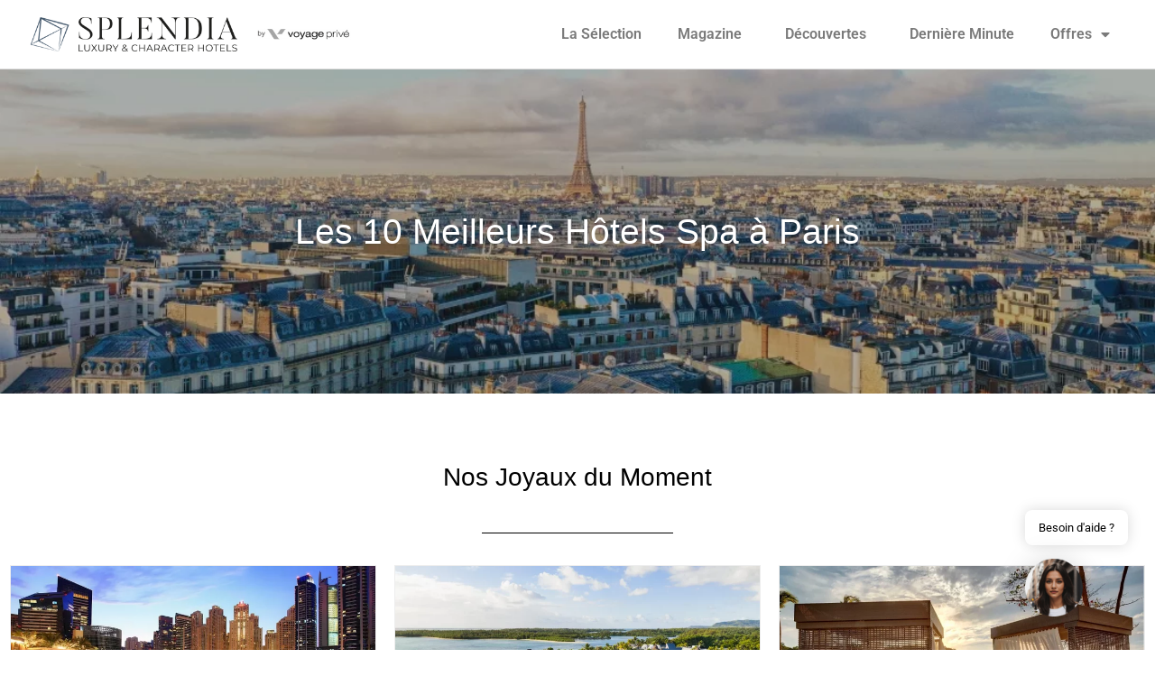

--- FILE ---
content_type: text/html; charset=UTF-8
request_url: https://www.splendia.com/fr/hotels-spa-paris-hotels.html
body_size: 22630
content:
<!doctype html>
<html lang="fr-FR">
<head>
	<meta charset="UTF-8">
	<meta name="viewport" content="width=device-width, initial-scale=1">
	<link rel="profile" href="https://gmpg.org/xfn/11">
	
<!-- Author Meta Tags by Molongui Authorship, visit: https://wordpress.org/plugins/molongui-authorship/ -->
<meta name="author" content="Pierre">
<!-- /Molongui Authorship -->

<meta name='robots' content='index, follow, max-image-preview:large, max-snippet:-1, max-video-preview:-1' />

	<!-- This site is optimized with the Yoast SEO plugin v26.7 - https://yoast.com/wordpress/plugins/seo/ -->
	<title>Les 10 Meilleurs Hôtels Spa à Paris - Splendia</title>
	<link rel="canonical" href="https://www.splendia.com/fr/hotels-spa-paris-hotels.html" />
	<meta property="og:locale" content="fr_FR" />
	<meta property="og:type" content="article" />
	<meta property="og:title" content="Les 10 Meilleurs Hôtels Spa à Paris - Splendia" />
	<meta property="og:description" content="Notre sélection La région parisienne est synonyme de mystère, de romans et d&rsquo;élégance, sans parler de ses attractions touristiques célèbres dans le monde entier, de ses musées fascinants et de sa magnifique architecture historique. À Paris, vous trouverez une myriade de sites culturels absolument impressionnants et des lieux touristiques remarquables, tels que la tour Eiffel, [&hellip;]" />
	<meta property="og:url" content="https://www.splendia.com/fr/hotels-spa-paris-hotels.html" />
	<meta property="og:site_name" content="Splendia" />
	<meta property="article:modified_time" content="2023-03-20T10:58:13+00:00" />
	<meta property="og:image" content="https://www.splendia.com/wp-content/uploads/2023/01/Sans-titre-72.jpg" />
	<meta property="og:image:width" content="1080" />
	<meta property="og:image:height" content="400" />
	<meta property="og:image:type" content="image/jpeg" />
	<meta name="twitter:card" content="summary_large_image" />
	<meta name="twitter:label1" content="Durée de lecture estimée" />
	<meta name="twitter:data1" content="3 minutes" />
	<script type="application/ld+json" class="yoast-schema-graph">{"@context":"https://schema.org","@graph":[{"@type":"WebPage","@id":"https://www.splendia.com/fr/hotels-spa-paris-hotels.html","url":"https://www.splendia.com/fr/hotels-spa-paris-hotels.html","name":"Les 10 Meilleurs Hôtels Spa à Paris - Splendia","isPartOf":{"@id":"https://www.splendia.com/#website"},"primaryImageOfPage":{"@id":"https://www.splendia.com/fr/hotels-spa-paris-hotels.html#primaryimage"},"image":{"@id":"https://www.splendia.com/fr/hotels-spa-paris-hotels.html#primaryimage"},"thumbnailUrl":"https://www.splendia.com/wp-content/uploads/2023/01/Sans-titre-72.jpg","datePublished":"2023-01-24T14:59:28+00:00","dateModified":"2023-03-20T10:58:13+00:00","breadcrumb":{"@id":"https://www.splendia.com/fr/hotels-spa-paris-hotels.html#breadcrumb"},"inLanguage":"fr-FR","potentialAction":[{"@type":"ReadAction","target":["https://www.splendia.com/fr/hotels-spa-paris-hotels.html"]}]},{"@type":"ImageObject","inLanguage":"fr-FR","@id":"https://www.splendia.com/fr/hotels-spa-paris-hotels.html#primaryimage","url":"https://www.splendia.com/wp-content/uploads/2023/01/Sans-titre-72.jpg","contentUrl":"https://www.splendia.com/wp-content/uploads/2023/01/Sans-titre-72.jpg","width":1080,"height":400},{"@type":"BreadcrumbList","@id":"https://www.splendia.com/fr/hotels-spa-paris-hotels.html#breadcrumb","itemListElement":[{"@type":"ListItem","position":1,"name":"Accueil","item":"https://www.splendia.com/"},{"@type":"ListItem","position":2,"name":"Les 10 Meilleurs Hôtels Spa à Paris"}]},{"@type":"WebSite","@id":"https://www.splendia.com/#website","url":"https://www.splendia.com/","name":"Splendia","description":"","publisher":{"@id":"https://www.splendia.com/#organization"},"potentialAction":[{"@type":"SearchAction","target":{"@type":"EntryPoint","urlTemplate":"https://www.splendia.com/?s={search_term_string}"},"query-input":{"@type":"PropertyValueSpecification","valueRequired":true,"valueName":"search_term_string"}}],"inLanguage":"fr-FR"},{"@type":"Organization","@id":"https://www.splendia.com/#organization","name":"Splendia","url":"https://www.splendia.com/","logo":{"@type":"ImageObject","inLanguage":"fr-FR","@id":"https://www.splendia.com/#/schema/logo/image/","url":"https://www.splendia.com/wp-content/uploads/2023/03/cropped-Sans-titre4.png","contentUrl":"https://www.splendia.com/wp-content/uploads/2023/03/cropped-Sans-titre4.png","width":600,"height":62,"caption":"Splendia"},"image":{"@id":"https://www.splendia.com/#/schema/logo/image/"}}]}</script>
	<!-- / Yoast SEO plugin. -->


<link rel="alternate" type="application/rss+xml" title="Splendia &raquo; Flux" href="https://www.splendia.com/feed/" />
<link rel="alternate" type="application/rss+xml" title="Splendia &raquo; Flux des commentaires" href="https://www.splendia.com/comments/feed/" />
<link rel="alternate" type="application/rss+xml" title="Splendia &raquo; Les 10 Meilleurs Hôtels Spa à Paris Flux des commentaires" href="https://www.splendia.com/fr/hotels-spa-paris-hotels.html/feed/" />
<link rel="alternate" title="oEmbed (JSON)" type="application/json+oembed" href="https://www.splendia.com/wp-json/oembed/1.0/embed?url=https%3A%2F%2Fwww.splendia.com%2Ffr%2Fhotels-spa-paris-hotels.html" />
<link rel="alternate" title="oEmbed (XML)" type="text/xml+oembed" href="https://www.splendia.com/wp-json/oembed/1.0/embed?url=https%3A%2F%2Fwww.splendia.com%2Ffr%2Fhotels-spa-paris-hotels.html&#038;format=xml" />
<style id='wp-img-auto-sizes-contain-inline-css'>
img:is([sizes=auto i],[sizes^="auto," i]){contain-intrinsic-size:3000px 1500px}
/*# sourceURL=wp-img-auto-sizes-contain-inline-css */
</style>

<link rel='stylesheet' id='pt-cv-public-style-css' href='https://www.splendia.com/wp-content/plugins/content-views-query-and-display-post-page/public/assets/css/cv.css' media='all' />
<link rel='stylesheet' id='pt-cv-public-pro-style-css' href='https://www.splendia.com/wp-content/plugins/pt-content-views-pro/public/assets/css/cvpro.min.css' media='all' />
<style id='wp-emoji-styles-inline-css'>

	img.wp-smiley, img.emoji {
		display: inline !important;
		border: none !important;
		box-shadow: none !important;
		height: 1em !important;
		width: 1em !important;
		margin: 0 0.07em !important;
		vertical-align: -0.1em !important;
		background: none !important;
		padding: 0 !important;
	}
/*# sourceURL=wp-emoji-styles-inline-css */
</style>
<style id='classic-theme-styles-inline-css'>
/*! This file is auto-generated */
.wp-block-button__link{color:#fff;background-color:#32373c;border-radius:9999px;box-shadow:none;text-decoration:none;padding:calc(.667em + 2px) calc(1.333em + 2px);font-size:1.125em}.wp-block-file__button{background:#32373c;color:#fff;text-decoration:none}
/*# sourceURL=/wp-includes/css/classic-themes.min.css */
</style>
<link rel='stylesheet' id='kk-star-ratings-css' href='https://www.splendia.com/wp-content/plugins/kk-star-ratings/src/core/public/css/kk-star-ratings.min.css' media='all' />
<link rel='stylesheet' id='SFSImainCss-css' href='https://www.splendia.com/wp-content/plugins/ultimate-social-media-icons/css/sfsi-style.css' media='all' />
<link rel='stylesheet' id='mwai_chatbot_theme_chatgpt-css' href='https://www.splendia.com/wp-content/plugins/ai-engine-pro/themes/chatgpt.css' media='all' />
<link rel='stylesheet' id='mwai_chatbot_theme_messages-css' href='https://www.splendia.com/wp-content/plugins/ai-engine-pro/themes/messages.css' media='all' />
<link rel='stylesheet' id='mwai_chatbot_theme_timeless-css' href='https://www.splendia.com/wp-content/plugins/ai-engine-pro/themes/timeless.css' media='all' />
<link rel='stylesheet' id='hello-elementor-css' href='https://www.splendia.com/wp-content/themes/hello-elementor/style.min.css' media='all' />
<link rel='stylesheet' id='hello-elementor-theme-style-css' href='https://www.splendia.com/wp-content/themes/hello-elementor/theme.min.css' media='all' />
<link rel='stylesheet' id='elementor-frontend-css' href='https://www.splendia.com/wp-content/plugins/elementor/assets/css/frontend.min.css' media='all' />
<style id='elementor-frontend-inline-css'>
.elementor-3778 .elementor-element.elementor-element-2b5985f6:not(.elementor-motion-effects-element-type-background), .elementor-3778 .elementor-element.elementor-element-2b5985f6 > .elementor-motion-effects-container > .elementor-motion-effects-layer{background-image:url("https://www.splendia.com/wp-content/uploads/2023/01/Sans-titre-72.jpg");}
/*# sourceURL=elementor-frontend-inline-css */
</style>
<link rel='stylesheet' id='elementor-post-5-css' href='https://www.splendia.com/wp-content/uploads/elementor/css/post-5.css' media='all' />
<link rel='stylesheet' id='wpdreams-asl-basic-css' href='https://www.splendia.com/wp-content/plugins/ajax-search-lite/css/style.basic.css' media='all' />
<style id='wpdreams-asl-basic-inline-css'>

					div[id*='ajaxsearchlitesettings'].searchsettings .asl_option_inner label {
						font-size: 0px !important;
						color: rgba(0, 0, 0, 0);
					}
					div[id*='ajaxsearchlitesettings'].searchsettings .asl_option_inner label:after {
						font-size: 11px !important;
						position: absolute;
						top: 0;
						left: 0;
						z-index: 1;
					}
					.asl_w_container {
						width: 100%;
						margin: 0px 0px 0px 0px;
						min-width: 200px;
					}
					div[id*='ajaxsearchlite'].asl_m {
						width: 100%;
					}
					div[id*='ajaxsearchliteres'].wpdreams_asl_results div.resdrg span.highlighted {
						font-weight: bold;
						color: rgba(217, 49, 43, 1);
						background-color: rgba(238, 238, 238, 1);
					}
					div[id*='ajaxsearchliteres'].wpdreams_asl_results .results img.asl_image {
						width: 70px;
						height: 70px;
						object-fit: cover;
					}
					div[id*='ajaxsearchlite'].asl_r .results {
						max-height: none;
					}
					div[id*='ajaxsearchlite'].asl_r {
						position: absolute;
					}
				
							.asl_w, .asl_w * {font-family:&quot;Spartan&quot; !important;}
							.asl_m input[type=search]::placeholder{font-family:&quot;Spartan&quot; !important;}
							.asl_m input[type=search]::-webkit-input-placeholder{font-family:&quot;Spartan&quot; !important;}
							.asl_m input[type=search]::-moz-placeholder{font-family:&quot;Spartan&quot; !important;}
							.asl_m input[type=search]:-ms-input-placeholder{font-family:&quot;Spartan&quot; !important;}
						
						div.asl_r.asl_w.vertical .results .item::after {
							display: block;
							position: absolute;
							bottom: 0;
							content: '';
							height: 1px;
							width: 100%;
							background: #D8D8D8;
						}
						div.asl_r.asl_w.vertical .results .item.asl_last_item::after {
							display: none;
						}
					
/*# sourceURL=wpdreams-asl-basic-inline-css */
</style>
<link rel='stylesheet' id='wpdreams-asl-instance-css' href='https://www.splendia.com/wp-content/plugins/ajax-search-lite/css/style-curvy-black.css' media='all' />
<link rel='stylesheet' id='widget-image-css' href='https://www.splendia.com/wp-content/plugins/elementor/assets/css/widget-image.min.css' media='all' />
<link rel='stylesheet' id='widget-nav-menu-css' href='https://www.splendia.com/wp-content/plugins/elementor-pro/assets/css/widget-nav-menu.min.css' media='all' />
<link rel='stylesheet' id='eael-general-css' href='https://www.splendia.com/wp-content/plugins/essential-addons-for-elementor-lite/assets/front-end/css/view/general.min.css' media='all' />
<link rel='stylesheet' id='eael-3778-css' href='https://www.splendia.com/wp-content/uploads/essential-addons-elementor/eael-3778.css' media='all' />
<link rel='stylesheet' id='widget-heading-css' href='https://www.splendia.com/wp-content/plugins/elementor/assets/css/widget-heading.min.css' media='all' />
<link rel='stylesheet' id='widget-divider-css' href='https://www.splendia.com/wp-content/plugins/elementor/assets/css/widget-divider.min.css' media='all' />
<link rel='stylesheet' id='widget-spacer-css' href='https://www.splendia.com/wp-content/plugins/elementor/assets/css/widget-spacer.min.css' media='all' />
<link rel='stylesheet' id='e-animation-fadeIn-css' href='https://www.splendia.com/wp-content/plugins/elementor/assets/lib/animations/styles/fadeIn.min.css' media='all' />
<link rel='stylesheet' id='e-popup-css' href='https://www.splendia.com/wp-content/plugins/elementor-pro/assets/css/conditionals/popup.min.css' media='all' />
<link rel='stylesheet' id='elementor-icons-css' href='https://www.splendia.com/wp-content/plugins/elementor/assets/lib/eicons/css/elementor-icons.min.css' media='all' />
<style id='elementor-icons-inline-css'>

		.elementor-add-new-section .elementor-add-templately-promo-button{
            background-color: #5d4fff !important;
            background-image: url(https://www.splendia.com/wp-content/plugins/essential-addons-for-elementor-lite/assets/admin/images/templately/logo-icon.svg);
            background-repeat: no-repeat;
            background-position: center center;
            position: relative;
        }
        
		.elementor-add-new-section .elementor-add-templately-promo-button > i{
            height: 12px;
        }
        
        body .elementor-add-new-section .elementor-add-section-area-button {
            margin-left: 0;
        }

		.elementor-add-new-section .elementor-add-templately-promo-button{
            background-color: #5d4fff !important;
            background-image: url(https://www.splendia.com/wp-content/plugins/essential-addons-for-elementor-lite/assets/admin/images/templately/logo-icon.svg);
            background-repeat: no-repeat;
            background-position: center center;
            position: relative;
        }
        
		.elementor-add-new-section .elementor-add-templately-promo-button > i{
            height: 12px;
        }
        
        body .elementor-add-new-section .elementor-add-section-area-button {
            margin-left: 0;
        }
/*# sourceURL=elementor-icons-inline-css */
</style>
<link rel='stylesheet' id='widget-posts-css' href='https://www.splendia.com/wp-content/plugins/elementor-pro/assets/css/widget-posts.min.css' media='all' />
<link rel='stylesheet' id='elementor-post-3908-css' href='https://www.splendia.com/wp-content/uploads/elementor/css/post-3908.css' media='all' />
<link rel='stylesheet' id='elementor-post-4938-css' href='https://www.splendia.com/wp-content/uploads/elementor/css/post-4938.css' media='all' />
<link rel='stylesheet' id='elementor-post-3778-css' href='https://www.splendia.com/wp-content/uploads/elementor/css/post-3778.css' media='all' />
<link rel='stylesheet' id='elementor-post-26603-css' href='https://www.splendia.com/wp-content/uploads/elementor/css/post-26603.css' media='all' />
<link rel='stylesheet' id='tablepress-default-css' href='https://www.splendia.com/wp-content/plugins/tablepress/css/build/default.css' media='all' />
<link rel='stylesheet' id='sib-front-css-css' href='https://www.splendia.com/wp-content/plugins/mailin/css/mailin-front.css' media='all' />
<link rel='stylesheet' id='chld_thm_cfg_child-css' href='https://www.splendia.com/wp-content/themes/splendia/style.css' media='all' />
<link rel='stylesheet' id='elementor-gf-local-roboto-css' href='https://www.splendia.com/wp-content/uploads/elementor/google-fonts/css/roboto.css' media='all' />
<link rel='stylesheet' id='elementor-gf-local-robotoslab-css' href='https://www.splendia.com/wp-content/uploads/elementor/google-fonts/css/robotoslab.css' media='all' />
<link rel='stylesheet' id='elementor-gf-local-leaguespartan-css' href='https://www.splendia.com/wp-content/uploads/elementor/google-fonts/css/leaguespartan.css' media='all' />
<link rel='stylesheet' id='elementor-icons-shared-0-css' href='https://www.splendia.com/wp-content/plugins/elementor/assets/lib/font-awesome/css/fontawesome.min.css' media='all' />
<link rel='stylesheet' id='elementor-icons-fa-solid-css' href='https://www.splendia.com/wp-content/plugins/elementor/assets/lib/font-awesome/css/solid.min.css' media='all' />
<script src="https://www.splendia.com/wp-includes/js/jquery/jquery.min.js" id="jquery-core-js"></script>
<script src="https://www.splendia.com/wp-includes/js/jquery/jquery-migrate.min.js" id="jquery-migrate-js"></script>
<script src="https://www.splendia.com/wp-includes/js/dist/vendor/react.min.js" id="react-js"></script>
<script src="https://www.splendia.com/wp-includes/js/dist/vendor/react-dom.min.js" id="react-dom-js"></script>
<script src="https://www.splendia.com/wp-includes/js/dist/escape-html.min.js" id="wp-escape-html-js"></script>
<script src="https://www.splendia.com/wp-includes/js/dist/element.min.js" id="wp-element-js"></script>
<script src="https://www.splendia.com/wp-content/plugins/ai-engine-pro/app/chatbot.js" id="mwai_chatbot-js"></script>
<script id="sib-front-js-js-extra">
var sibErrMsg = {"invalidMail":"Veuillez entrer une adresse e-mail valide.","requiredField":"Veuillez compl\u00e9ter les champs obligatoires.","invalidDateFormat":"Veuillez entrer une date valide.","invalidSMSFormat":"Veuillez entrer une num\u00e9ro de t\u00e9l\u00e9phone valide."};
var ajax_sib_front_object = {"ajax_url":"https://www.splendia.com/wp-admin/admin-ajax.php","ajax_nonce":"254122db03","flag_url":"https://www.splendia.com/wp-content/plugins/mailin/img/flags/"};
//# sourceURL=sib-front-js-js-extra
</script>
<script src="https://www.splendia.com/wp-content/plugins/mailin/js/mailin-front.js" id="sib-front-js-js"></script>
<link rel="https://api.w.org/" href="https://www.splendia.com/wp-json/" /><link rel="alternate" title="JSON" type="application/json" href="https://www.splendia.com/wp-json/wp/v2/pages/3908" /><link rel="EditURI" type="application/rsd+xml" title="RSD" href="https://www.splendia.com/xmlrpc.php?rsd" />
<link rel='shortlink' href='https://www.splendia.com/?p=3908' />
<link rel="alternate" type="application/rss+xml" title="Discover RSS" href="https://www.splendia.com/flux-discover/" />
<meta name="follow.[base64]" content="9762qGFpyhFBaMKZDx27"/>		<style type="text/css">.pp-podcast {opacity: 0;}</style>
		<!-- Google tag (gtag.js) -->
<script async src="https://www.googletagmanager.com/gtag/js?id=G-YT04KPCBY5"></script>
<script>
  window.dataLayer = window.dataLayer || [];
  function gtag(){dataLayer.push(arguments);}
  gtag('js', new Date());

  gtag('config', 'G-YT04KPCBY5');
</script>

<!-- Pinterest -->

<meta name="p:domain_verify" content="bf7e8d96e19d77c1d2a1fb718c6f9bca"/>
<script src="https://analytics.ahrefs.com/analytics.js" data-key="NfgJAIyBlrLd2QD1N18f9Q" defer="true"></script>

<!-- Bing Webmaster tools -->
<meta name="msvalidate.01" content="AC4DAA26D59E50139360C6AAB7D3B503" />            <style>
                .molongui-disabled-link
                {
                    border-bottom: none !important;
                    text-decoration: none !important;
                    color: inherit !important;
                    cursor: inherit !important;
                }
                .molongui-disabled-link:hover,
                .molongui-disabled-link:hover span
                {
                    border-bottom: none !important;
                    text-decoration: none !important;
                    color: inherit !important;
                    cursor: inherit !important;
                }
            </style>
            				<link rel="preconnect" href="https://fonts.gstatic.com" crossorigin />
				<link rel="preload" as="style" href="//fonts.googleapis.com/css?family=Open+Sans&display=swap" />
								<link rel="stylesheet" href="//fonts.googleapis.com/css?family=Open+Sans&display=swap" media="all" />
							<style>
				.e-con.e-parent:nth-of-type(n+4):not(.e-lazyloaded):not(.e-no-lazyload),
				.e-con.e-parent:nth-of-type(n+4):not(.e-lazyloaded):not(.e-no-lazyload) * {
					background-image: none !important;
				}
				@media screen and (max-height: 1024px) {
					.e-con.e-parent:nth-of-type(n+3):not(.e-lazyloaded):not(.e-no-lazyload),
					.e-con.e-parent:nth-of-type(n+3):not(.e-lazyloaded):not(.e-no-lazyload) * {
						background-image: none !important;
					}
				}
				@media screen and (max-height: 640px) {
					.e-con.e-parent:nth-of-type(n+2):not(.e-lazyloaded):not(.e-no-lazyload),
					.e-con.e-parent:nth-of-type(n+2):not(.e-lazyloaded):not(.e-no-lazyload) * {
						background-image: none !important;
					}
				}
			</style>
			<link rel="icon" href="https://www.splendia.com/wp-content/uploads/2023/03/cropped-Sans-titre6-32x32.png" sizes="32x32" />
<link rel="icon" href="https://www.splendia.com/wp-content/uploads/2023/03/cropped-Sans-titre6-192x192.png" sizes="192x192" />
<link rel="apple-touch-icon" href="https://www.splendia.com/wp-content/uploads/2023/03/cropped-Sans-titre6-180x180.png" />
<meta name="msapplication-TileImage" content="https://www.splendia.com/wp-content/uploads/2023/03/cropped-Sans-titre6-270x270.png" />
		<style id="wp-custom-css">
			a {
  color: #00A8C4;
}

body .copyright.show {
    display: none !important;
}

/*a.elementor-size-sm {
	background-color: #00A8C4 !important;
	font-size: 26px !important;
	padding-top: 20px !important;
	padding-bottom: 20px !important;
}*/		</style>
		<style id='global-styles-inline-css'>
:root{--wp--preset--aspect-ratio--square: 1;--wp--preset--aspect-ratio--4-3: 4/3;--wp--preset--aspect-ratio--3-4: 3/4;--wp--preset--aspect-ratio--3-2: 3/2;--wp--preset--aspect-ratio--2-3: 2/3;--wp--preset--aspect-ratio--16-9: 16/9;--wp--preset--aspect-ratio--9-16: 9/16;--wp--preset--color--black: #000000;--wp--preset--color--cyan-bluish-gray: #abb8c3;--wp--preset--color--white: #ffffff;--wp--preset--color--pale-pink: #f78da7;--wp--preset--color--vivid-red: #cf2e2e;--wp--preset--color--luminous-vivid-orange: #ff6900;--wp--preset--color--luminous-vivid-amber: #fcb900;--wp--preset--color--light-green-cyan: #7bdcb5;--wp--preset--color--vivid-green-cyan: #00d084;--wp--preset--color--pale-cyan-blue: #8ed1fc;--wp--preset--color--vivid-cyan-blue: #0693e3;--wp--preset--color--vivid-purple: #9b51e0;--wp--preset--gradient--vivid-cyan-blue-to-vivid-purple: linear-gradient(135deg,rgb(6,147,227) 0%,rgb(155,81,224) 100%);--wp--preset--gradient--light-green-cyan-to-vivid-green-cyan: linear-gradient(135deg,rgb(122,220,180) 0%,rgb(0,208,130) 100%);--wp--preset--gradient--luminous-vivid-amber-to-luminous-vivid-orange: linear-gradient(135deg,rgb(252,185,0) 0%,rgb(255,105,0) 100%);--wp--preset--gradient--luminous-vivid-orange-to-vivid-red: linear-gradient(135deg,rgb(255,105,0) 0%,rgb(207,46,46) 100%);--wp--preset--gradient--very-light-gray-to-cyan-bluish-gray: linear-gradient(135deg,rgb(238,238,238) 0%,rgb(169,184,195) 100%);--wp--preset--gradient--cool-to-warm-spectrum: linear-gradient(135deg,rgb(74,234,220) 0%,rgb(151,120,209) 20%,rgb(207,42,186) 40%,rgb(238,44,130) 60%,rgb(251,105,98) 80%,rgb(254,248,76) 100%);--wp--preset--gradient--blush-light-purple: linear-gradient(135deg,rgb(255,206,236) 0%,rgb(152,150,240) 100%);--wp--preset--gradient--blush-bordeaux: linear-gradient(135deg,rgb(254,205,165) 0%,rgb(254,45,45) 50%,rgb(107,0,62) 100%);--wp--preset--gradient--luminous-dusk: linear-gradient(135deg,rgb(255,203,112) 0%,rgb(199,81,192) 50%,rgb(65,88,208) 100%);--wp--preset--gradient--pale-ocean: linear-gradient(135deg,rgb(255,245,203) 0%,rgb(182,227,212) 50%,rgb(51,167,181) 100%);--wp--preset--gradient--electric-grass: linear-gradient(135deg,rgb(202,248,128) 0%,rgb(113,206,126) 100%);--wp--preset--gradient--midnight: linear-gradient(135deg,rgb(2,3,129) 0%,rgb(40,116,252) 100%);--wp--preset--font-size--small: 13px;--wp--preset--font-size--medium: 20px;--wp--preset--font-size--large: 36px;--wp--preset--font-size--x-large: 42px;--wp--preset--spacing--20: 0.44rem;--wp--preset--spacing--30: 0.67rem;--wp--preset--spacing--40: 1rem;--wp--preset--spacing--50: 1.5rem;--wp--preset--spacing--60: 2.25rem;--wp--preset--spacing--70: 3.38rem;--wp--preset--spacing--80: 5.06rem;--wp--preset--shadow--natural: 6px 6px 9px rgba(0, 0, 0, 0.2);--wp--preset--shadow--deep: 12px 12px 50px rgba(0, 0, 0, 0.4);--wp--preset--shadow--sharp: 6px 6px 0px rgba(0, 0, 0, 0.2);--wp--preset--shadow--outlined: 6px 6px 0px -3px rgb(255, 255, 255), 6px 6px rgb(0, 0, 0);--wp--preset--shadow--crisp: 6px 6px 0px rgb(0, 0, 0);}:where(.is-layout-flex){gap: 0.5em;}:where(.is-layout-grid){gap: 0.5em;}body .is-layout-flex{display: flex;}.is-layout-flex{flex-wrap: wrap;align-items: center;}.is-layout-flex > :is(*, div){margin: 0;}body .is-layout-grid{display: grid;}.is-layout-grid > :is(*, div){margin: 0;}:where(.wp-block-columns.is-layout-flex){gap: 2em;}:where(.wp-block-columns.is-layout-grid){gap: 2em;}:where(.wp-block-post-template.is-layout-flex){gap: 1.25em;}:where(.wp-block-post-template.is-layout-grid){gap: 1.25em;}.has-black-color{color: var(--wp--preset--color--black) !important;}.has-cyan-bluish-gray-color{color: var(--wp--preset--color--cyan-bluish-gray) !important;}.has-white-color{color: var(--wp--preset--color--white) !important;}.has-pale-pink-color{color: var(--wp--preset--color--pale-pink) !important;}.has-vivid-red-color{color: var(--wp--preset--color--vivid-red) !important;}.has-luminous-vivid-orange-color{color: var(--wp--preset--color--luminous-vivid-orange) !important;}.has-luminous-vivid-amber-color{color: var(--wp--preset--color--luminous-vivid-amber) !important;}.has-light-green-cyan-color{color: var(--wp--preset--color--light-green-cyan) !important;}.has-vivid-green-cyan-color{color: var(--wp--preset--color--vivid-green-cyan) !important;}.has-pale-cyan-blue-color{color: var(--wp--preset--color--pale-cyan-blue) !important;}.has-vivid-cyan-blue-color{color: var(--wp--preset--color--vivid-cyan-blue) !important;}.has-vivid-purple-color{color: var(--wp--preset--color--vivid-purple) !important;}.has-black-background-color{background-color: var(--wp--preset--color--black) !important;}.has-cyan-bluish-gray-background-color{background-color: var(--wp--preset--color--cyan-bluish-gray) !important;}.has-white-background-color{background-color: var(--wp--preset--color--white) !important;}.has-pale-pink-background-color{background-color: var(--wp--preset--color--pale-pink) !important;}.has-vivid-red-background-color{background-color: var(--wp--preset--color--vivid-red) !important;}.has-luminous-vivid-orange-background-color{background-color: var(--wp--preset--color--luminous-vivid-orange) !important;}.has-luminous-vivid-amber-background-color{background-color: var(--wp--preset--color--luminous-vivid-amber) !important;}.has-light-green-cyan-background-color{background-color: var(--wp--preset--color--light-green-cyan) !important;}.has-vivid-green-cyan-background-color{background-color: var(--wp--preset--color--vivid-green-cyan) !important;}.has-pale-cyan-blue-background-color{background-color: var(--wp--preset--color--pale-cyan-blue) !important;}.has-vivid-cyan-blue-background-color{background-color: var(--wp--preset--color--vivid-cyan-blue) !important;}.has-vivid-purple-background-color{background-color: var(--wp--preset--color--vivid-purple) !important;}.has-black-border-color{border-color: var(--wp--preset--color--black) !important;}.has-cyan-bluish-gray-border-color{border-color: var(--wp--preset--color--cyan-bluish-gray) !important;}.has-white-border-color{border-color: var(--wp--preset--color--white) !important;}.has-pale-pink-border-color{border-color: var(--wp--preset--color--pale-pink) !important;}.has-vivid-red-border-color{border-color: var(--wp--preset--color--vivid-red) !important;}.has-luminous-vivid-orange-border-color{border-color: var(--wp--preset--color--luminous-vivid-orange) !important;}.has-luminous-vivid-amber-border-color{border-color: var(--wp--preset--color--luminous-vivid-amber) !important;}.has-light-green-cyan-border-color{border-color: var(--wp--preset--color--light-green-cyan) !important;}.has-vivid-green-cyan-border-color{border-color: var(--wp--preset--color--vivid-green-cyan) !important;}.has-pale-cyan-blue-border-color{border-color: var(--wp--preset--color--pale-cyan-blue) !important;}.has-vivid-cyan-blue-border-color{border-color: var(--wp--preset--color--vivid-cyan-blue) !important;}.has-vivid-purple-border-color{border-color: var(--wp--preset--color--vivid-purple) !important;}.has-vivid-cyan-blue-to-vivid-purple-gradient-background{background: var(--wp--preset--gradient--vivid-cyan-blue-to-vivid-purple) !important;}.has-light-green-cyan-to-vivid-green-cyan-gradient-background{background: var(--wp--preset--gradient--light-green-cyan-to-vivid-green-cyan) !important;}.has-luminous-vivid-amber-to-luminous-vivid-orange-gradient-background{background: var(--wp--preset--gradient--luminous-vivid-amber-to-luminous-vivid-orange) !important;}.has-luminous-vivid-orange-to-vivid-red-gradient-background{background: var(--wp--preset--gradient--luminous-vivid-orange-to-vivid-red) !important;}.has-very-light-gray-to-cyan-bluish-gray-gradient-background{background: var(--wp--preset--gradient--very-light-gray-to-cyan-bluish-gray) !important;}.has-cool-to-warm-spectrum-gradient-background{background: var(--wp--preset--gradient--cool-to-warm-spectrum) !important;}.has-blush-light-purple-gradient-background{background: var(--wp--preset--gradient--blush-light-purple) !important;}.has-blush-bordeaux-gradient-background{background: var(--wp--preset--gradient--blush-bordeaux) !important;}.has-luminous-dusk-gradient-background{background: var(--wp--preset--gradient--luminous-dusk) !important;}.has-pale-ocean-gradient-background{background: var(--wp--preset--gradient--pale-ocean) !important;}.has-electric-grass-gradient-background{background: var(--wp--preset--gradient--electric-grass) !important;}.has-midnight-gradient-background{background: var(--wp--preset--gradient--midnight) !important;}.has-small-font-size{font-size: var(--wp--preset--font-size--small) !important;}.has-medium-font-size{font-size: var(--wp--preset--font-size--medium) !important;}.has-large-font-size{font-size: var(--wp--preset--font-size--large) !important;}.has-x-large-font-size{font-size: var(--wp--preset--font-size--x-large) !important;}
/*# sourceURL=global-styles-inline-css */
</style>
<link rel='stylesheet' id='wpmi-frontend-css' href='https://www.splendia.com/wp-content/plugins/wp-menu-icons/build/frontend/css/style.css' media='all' />
<link rel='stylesheet' id='wp-menu-icons-eleganticons-css' href='https://www.splendia.com/wp-content/plugins/wp-menu-icons/assets/frontend/icons/eleganticons/style.min.css' media='all' />
</head>
<body class="wp-singular page-template-default page page-id-3908 wp-custom-logo wp-theme-hello-elementor wp-child-theme-splendia sfsi_actvite_theme_flat_square elementor-default elementor-kit-5 elementor-page elementor-page-3908 elementor-page-3778">


<a class="skip-link screen-reader-text" href="#content">Aller au contenu</a>

		<header data-elementor-type="header" data-elementor-id="4938" class="elementor elementor-4938 elementor-location-header" data-elementor-post-type="elementor_library">
					<header class="elementor-section elementor-top-section elementor-element elementor-element-11fed7a3 elementor-section-full_width elementor-section-content-middle elementor-section-height-default elementor-section-height-default" data-id="11fed7a3" data-element_type="section" data-settings="{&quot;background_background&quot;:&quot;classic&quot;}">
						<div class="elementor-container elementor-column-gap-default">
					<div class="elementor-column elementor-col-50 elementor-top-column elementor-element elementor-element-13ebf40e" data-id="13ebf40e" data-element_type="column">
			<div class="elementor-widget-wrap elementor-element-populated">
						<div class="elementor-element elementor-element-38dc3243 elementor-widget elementor-widget-theme-site-logo elementor-widget-image" data-id="38dc3243" data-element_type="widget" data-widget_type="theme-site-logo.default">
				<div class="elementor-widget-container">
											<a href="https://www.splendia.com">
			<img width="600" height="62" src="https://www.splendia.com/wp-content/uploads/2023/03/cropped-Sans-titre4.png" class="attachment-full size-full wp-image-12317" alt="Logo V2 splendia" srcset="https://www.splendia.com/wp-content/uploads/2023/03/cropped-Sans-titre4.png 600w, https://www.splendia.com/wp-content/uploads/2023/03/cropped-Sans-titre4-300x31.png 300w" sizes="(max-width: 600px) 100vw, 600px" />				</a>
											</div>
				</div>
					</div>
		</div>
				<div class="elementor-column elementor-col-50 elementor-top-column elementor-element elementor-element-4f52fa20" data-id="4f52fa20" data-element_type="column">
			<div class="elementor-widget-wrap elementor-element-populated">
						<div class="elementor-element elementor-element-191240b elementor-nav-menu__align-end elementor-nav-menu--dropdown-tablet elementor-nav-menu__text-align-aside elementor-nav-menu--toggle elementor-nav-menu--burger elementor-widget elementor-widget-nav-menu" data-id="191240b" data-element_type="widget" data-settings="{&quot;layout&quot;:&quot;horizontal&quot;,&quot;submenu_icon&quot;:{&quot;value&quot;:&quot;&lt;i class=\&quot;fas fa-caret-down\&quot; aria-hidden=\&quot;true\&quot;&gt;&lt;\/i&gt;&quot;,&quot;library&quot;:&quot;fa-solid&quot;},&quot;toggle&quot;:&quot;burger&quot;}" data-widget_type="nav-menu.default">
				<div class="elementor-widget-container">
								<nav aria-label="Menu" class="elementor-nav-menu--main elementor-nav-menu__container elementor-nav-menu--layout-horizontal e--pointer-none">
				<ul id="menu-1-191240b" class="elementor-nav-menu"><li class="menu-item menu-item-type-post_type menu-item-object-page menu-item-1214"><a href="https://www.splendia.com/selection/" class="elementor-item"><i style="font-size:1em;" class="wpmi__icon wpmi__position-before wpmi__align-middle wpmi__size-1 dashicons dashicons-star-filled"></i>La Sélection</a></li>
<li class="menu-item menu-item-type-post_type menu-item-object-page menu-item-552"><a href="https://www.splendia.com/magazine/" class="elementor-item"><i style="" class="wpmi__icon dashicons dashicons-book"></i>Magazine</a></li>
<li class="menu-item menu-item-type-custom menu-item-object-custom menu-item-25192"><a href="https://www.splendia.com/decouvrez-les-meilleurs-hotels-de-luxe-dans-le-monde/" class="elementor-item"><i style="font-size:1em;" class="wpmi__icon wpmi__position-before wpmi__align-middle wpmi__size-1 dashicons dashicons-admin-site"></i>Découvertes</a></li>
<li class="menu-item menu-item-type-post_type menu-item-object-page menu-item-53463"><a href="https://www.splendia.com/sejours-de-luxe-de-dernieres-minute/" class="elementor-item"><i style="font-size:1em;" class="wpmi__icon wpmi__position-before wpmi__align-middle wpmi__size-1 dashicons dashicons-clock"></i>Dernière Minute</a></li>
<li class="menu-item menu-item-type-custom menu-item-object-custom menu-item-has-children menu-item-49704"><a href="#" class="elementor-item elementor-item-anchor">Offres</a>
<ul class="sub-menu elementor-nav-menu--dropdown">
	<li class="menu-item menu-item-type-post_type menu-item-object-page menu-item-49750"><a href="https://www.splendia.com/voyage-noel/" class="elementor-sub-item">Voyage pour Noel</a></li>
</ul>
</li>
</ul>			</nav>
					<div class="elementor-menu-toggle" role="button" tabindex="0" aria-label="Permuter le menu" aria-expanded="false">
			<i aria-hidden="true" role="presentation" class="elementor-menu-toggle__icon--open eicon-menu-bar"></i><i aria-hidden="true" role="presentation" class="elementor-menu-toggle__icon--close eicon-close"></i>		</div>
					<nav class="elementor-nav-menu--dropdown elementor-nav-menu__container" aria-hidden="true">
				<ul id="menu-2-191240b" class="elementor-nav-menu"><li class="menu-item menu-item-type-post_type menu-item-object-page menu-item-1214"><a href="https://www.splendia.com/selection/" class="elementor-item" tabindex="-1"><i style="font-size:1em;" class="wpmi__icon wpmi__position-before wpmi__align-middle wpmi__size-1 dashicons dashicons-star-filled"></i>La Sélection</a></li>
<li class="menu-item menu-item-type-post_type menu-item-object-page menu-item-552"><a href="https://www.splendia.com/magazine/" class="elementor-item" tabindex="-1"><i style="" class="wpmi__icon dashicons dashicons-book"></i>Magazine</a></li>
<li class="menu-item menu-item-type-custom menu-item-object-custom menu-item-25192"><a href="https://www.splendia.com/decouvrez-les-meilleurs-hotels-de-luxe-dans-le-monde/" class="elementor-item" tabindex="-1"><i style="font-size:1em;" class="wpmi__icon wpmi__position-before wpmi__align-middle wpmi__size-1 dashicons dashicons-admin-site"></i>Découvertes</a></li>
<li class="menu-item menu-item-type-post_type menu-item-object-page menu-item-53463"><a href="https://www.splendia.com/sejours-de-luxe-de-dernieres-minute/" class="elementor-item" tabindex="-1"><i style="font-size:1em;" class="wpmi__icon wpmi__position-before wpmi__align-middle wpmi__size-1 dashicons dashicons-clock"></i>Dernière Minute</a></li>
<li class="menu-item menu-item-type-custom menu-item-object-custom menu-item-has-children menu-item-49704"><a href="#" class="elementor-item elementor-item-anchor" tabindex="-1">Offres</a>
<ul class="sub-menu elementor-nav-menu--dropdown">
	<li class="menu-item menu-item-type-post_type menu-item-object-page menu-item-49750"><a href="https://www.splendia.com/voyage-noel/" class="elementor-sub-item" tabindex="-1">Voyage pour Noel</a></li>
</ul>
</li>
</ul>			</nav>
						</div>
				</div>
					</div>
		</div>
					</div>
		</header>
				</header>
				<div data-elementor-type="single-page" data-elementor-id="3778" class="elementor elementor-3778 elementor-location-single post-3908 page type-page status-publish has-post-thumbnail hentry" data-elementor-post-type="elementor_library">
					<section class="elementor-section elementor-top-section elementor-element elementor-element-2b5985f6 elementor-section-full_width elementor-section-height-default elementor-section-height-default" data-id="2b5985f6" data-element_type="section" data-settings="{&quot;background_background&quot;:&quot;classic&quot;}">
						<div class="elementor-container elementor-column-gap-default">
					<div class="elementor-column elementor-col-100 elementor-top-column elementor-element elementor-element-2c1373d9" data-id="2c1373d9" data-element_type="column">
			<div class="elementor-widget-wrap elementor-element-populated">
						<div class="elementor-element elementor-element-2f795f2e elementor-widget elementor-widget-heading" data-id="2f795f2e" data-element_type="widget" data-widget_type="heading.default">
				<div class="elementor-widget-container">
					<h1 class="elementor-heading-title elementor-size-xl">Les 10 Meilleurs Hôtels Spa à Paris</h1>				</div>
				</div>
					</div>
		</div>
					</div>
		</section>
				<section class="elementor-section elementor-top-section elementor-element elementor-element-37befca elementor-section-boxed elementor-section-height-default elementor-section-height-default" data-id="37befca" data-element_type="section">
						<div class="elementor-container elementor-column-gap-default">
					<div class="elementor-column elementor-col-100 elementor-top-column elementor-element elementor-element-3d22556" data-id="3d22556" data-element_type="column">
			<div class="elementor-widget-wrap elementor-element-populated">
						<div class="elementor-element elementor-element-16c0e82 elementor-widget elementor-widget-heading" data-id="16c0e82" data-element_type="widget" data-widget_type="heading.default">
				<div class="elementor-widget-container">
					<h3 class="elementor-heading-title elementor-size-default">Nos Joyaux du Moment</h3>				</div>
				</div>
				<div class="elementor-element elementor-element-53f807a elementor-widget-divider--view-line elementor-widget elementor-widget-divider" data-id="53f807a" data-element_type="widget" data-widget_type="divider.default">
				<div class="elementor-widget-container">
							<div class="elementor-divider">
			<span class="elementor-divider-separator">
						</span>
		</div>
						</div>
				</div>
					</div>
		</div>
					</div>
		</section>
				<section class="elementor-section elementor-top-section elementor-element elementor-element-5361a38 elementor-section-full_width elementor-section-height-default elementor-section-height-default" data-id="5361a38" data-element_type="section">
						<div class="elementor-container elementor-column-gap-default">
					<div class="elementor-column elementor-col-100 elementor-top-column elementor-element elementor-element-6801003" data-id="6801003" data-element_type="column">
			<div class="elementor-widget-wrap elementor-element-populated">
						<div class="elementor-element elementor-element-ef6b5bd elementor-widget__width-inherit elementor-widget elementor-widget-shortcode" data-id="ef6b5bd" data-element_type="widget" data-widget_type="shortcode.default">
				<div class="elementor-widget-container">
							<div class="elementor-shortcode"><div class="pt-cv-wrapper"><div class="pt-cv-view pt-cv-pinterest pt-cv-colsys pt-cv-border pt-cv-no-bb pt-cv-center" id="pt-cv-view-d4668f6esu"><div data-id="pt-cv-page-1" class="pt-cv-page" data-cvc="3"><div class="col-md-4 col-sm-4 col-xs-12 pt-cv-content-item pt-cv-1-col"  data-pid="47647"><div class='pt-cv-pinmas'><a href="https://www.splendia.com/jw-mariott-marina-5/" class="_self pt-cv-href-thumbnail pt-cv-thumb-default cvplbd cvp-lazy-container" target="_self" ><img width="768" height="392" src="https://www.splendia.com/wp-content/plugins/pt-content-views-pro/public/assets/images/lazy_image.png" class="pt-cv-thumbnail img-none skip-lazy  cvplazy" alt="JW Mariott" decoding="async" data-no-lazy="1" data-cvpsrc="https://www.splendia.com/wp-content/uploads/2024/09/JW-Mariott-Marina-5-768x392.webp" /></a>
<h4 class="pt-cv-title"><a href="https://www.splendia.com/jw-mariott-marina-5/" class="_self cvplbd" target="_self" >JW Mariott Marina 5*</a></h4>
<div class="pt-cv-content"><div class="pt-cv-rmwrap"><a href="https://www.splendia.com/jw-mariott-marina-5/" class="_self pt-cv-readmore btn btn-success cvprmct  cvplbd" target="_self">Découvrir le lieu</a></div></div></div></div>
<div class="col-md-4 col-sm-4 col-xs-12 pt-cv-content-item pt-cv-1-col"  data-pid="13680"><div class='pt-cv-pinmas'><a href="https://www.splendia.com/shangri-la-le-touessrok-5/" class="_self pt-cv-href-thumbnail pt-cv-thumb-default cvplbd cvp-lazy-container" target="_self" ><img width="768" height="392" src="https://www.splendia.com/wp-content/plugins/pt-content-views-pro/public/assets/images/lazy_image.png" class="pt-cv-thumbnail img-none skip-lazy  cvplazy" alt="Shangri-La Le Touessrok 5*" decoding="async" data-no-lazy="1" data-cvpsrc="https://www.splendia.com/wp-content/uploads/2023/03/368162-768x392.webp" /></a>
<h4 class="pt-cv-title"><a href="https://www.splendia.com/shangri-la-le-touessrok-5/" class="_self cvplbd" target="_self" >Shangri-La Le Touessrok 5*</a></h4>
<div class="pt-cv-content"><div class="pt-cv-rmwrap"><a href="https://www.splendia.com/shangri-la-le-touessrok-5/" class="_self pt-cv-readmore btn btn-success cvprmct  cvplbd" target="_self">Découvrir le lieu</a></div></div></div></div>
<div class="col-md-4 col-sm-4 col-xs-12 pt-cv-content-item pt-cv-1-col"  data-pid="40093"><div class='pt-cv-pinmas'><a href="https://www.splendia.com/hideaway-at-royalton-st-lucia-5/" class="_self pt-cv-href-thumbnail pt-cv-thumb-default cvplbd cvp-lazy-container" target="_self" ><img width="768" height="392" src="https://www.splendia.com/wp-content/plugins/pt-content-views-pro/public/assets/images/lazy_image.png" class="pt-cv-thumbnail img-none skip-lazy  cvplazy" alt="Hideaway at Royalton St Lucia 5*" decoding="async" data-no-lazy="1" data-cvpsrc="https://www.splendia.com/wp-content/uploads/2023/10/320983-768x392.webp" /></a>
<h4 class="pt-cv-title"><a href="https://www.splendia.com/hideaway-at-royalton-st-lucia-5/" class="_self cvplbd" target="_self" >Hideaway at Royalton St Lucia 5*</a></h4>
<div class="pt-cv-content"><div class="pt-cv-rmwrap"><a href="https://www.splendia.com/hideaway-at-royalton-st-lucia-5/" class="_self pt-cv-readmore btn btn-success cvprmct  cvplbd" target="_self">Découvrir le lieu</a></div></div></div></div>
<div class="col-md-4 col-sm-4 col-xs-12 pt-cv-content-item pt-cv-1-col"  data-pid="20380"><div class='pt-cv-pinmas'><a href="https://www.splendia.com/adult-only-the-aquagrand-exclusive-deluxe-resort-5/" class="_self pt-cv-href-thumbnail pt-cv-thumb-default cvplbd cvp-lazy-container" target="_self" ><img width="768" height="392" src="https://www.splendia.com/wp-content/plugins/pt-content-views-pro/public/assets/images/lazy_image.png" class="pt-cv-thumbnail img-none skip-lazy  cvplazy" alt="Adult Only : The Aquagrand Exclusive Deluxe Resort 5* Rhodes" decoding="async" data-no-lazy="1" data-cvpsrc="https://www.splendia.com/wp-content/uploads/2023/04/226109-768x392.webp" /></a>
<h4 class="pt-cv-title"><a href="https://www.splendia.com/adult-only-the-aquagrand-exclusive-deluxe-resort-5/" class="_self cvplbd" target="_self" >Adult Only : The Aquagrand Exclusive Deluxe Resort 5*</a></h4>
<div class="pt-cv-content"><div class="pt-cv-rmwrap"><a href="https://www.splendia.com/adult-only-the-aquagrand-exclusive-deluxe-resort-5/" class="_self pt-cv-readmore btn btn-success cvprmct  cvplbd" target="_self">Découvrir le lieu</a></div></div></div></div>
<div class="col-md-4 col-sm-4 col-xs-12 pt-cv-content-item pt-cv-1-col"  data-pid="20157"><div class='pt-cv-pinmas'><a href="https://www.splendia.com/noku-island-resort-5/" class="_self pt-cv-href-thumbnail pt-cv-thumb-default cvplbd cvp-lazy-container" target="_self" ><img width="768" height="392" src="https://www.splendia.com/wp-content/plugins/pt-content-views-pro/public/assets/images/lazy_image.png" class="pt-cv-thumbnail img-none skip-lazy  cvplazy" alt="Noku Island Resort 5*" decoding="async" data-no-lazy="1" data-cvpsrc="https://www.splendia.com/wp-content/uploads/2023/04/411363-768x392.webp" /></a>
<h4 class="pt-cv-title"><a href="https://www.splendia.com/noku-island-resort-5/" class="_self cvplbd" target="_self" >Noku Island Resort 5*</a></h4>
<div class="pt-cv-content"><div class="pt-cv-rmwrap"><a href="https://www.splendia.com/noku-island-resort-5/" class="_self pt-cv-readmore btn btn-success cvprmct  cvplbd" target="_self">Découvrir le lieu</a></div></div></div></div>
<div class="col-md-4 col-sm-4 col-xs-12 pt-cv-content-item pt-cv-1-col"  data-pid="23396"><div class='pt-cv-pinmas'><a href="https://www.splendia.com/heritage-grand-perast-5/" class="_self pt-cv-href-thumbnail pt-cv-thumb-default cvplbd cvp-lazy-container" target="_self" ><img width="768" height="392" src="https://www.splendia.com/wp-content/plugins/pt-content-views-pro/public/assets/images/lazy_image.png" class="pt-cv-thumbnail img-none skip-lazy  cvplazy" alt="Heritage Grand Perast 5*" decoding="async" data-no-lazy="1" data-cvpsrc="https://www.splendia.com/wp-content/uploads/2023/05/344740-768x392.webp" /></a>
<h4 class="pt-cv-title"><a href="https://www.splendia.com/heritage-grand-perast-5/" class="_self cvplbd" target="_self" >Heritage Grand Perast 5*</a></h4>
<div class="pt-cv-content"><div class="pt-cv-rmwrap"><a href="https://www.splendia.com/heritage-grand-perast-5/" class="_self pt-cv-readmore btn btn-success cvprmct  cvplbd" target="_self">Découvrir le lieu</a></div></div></div></div></div></div></div>			<style type="text/css" id="pt-cv-inline-style-62a7dc79fx">#pt-cv-view-d4668f6esu .pt-cv-title a, #pt-cv-view-d4668f6esu  .panel-title { font-weight: 600 !important; }
#pt-cv-view-d4668f6esu .pt-cv-readmore  { color: #ffffff !important; background-color: #00a8c4 !important; margin-left: auto !important; margin-right: auto !important; float: none !important; display: table !important; text-align: center !important; clear: both !important; }
#pt-cv-view-d4668f6esu .pt-cv-readmore:hover  { color: #ffffff !important; background-color: #00a8c4 !important; }
#pt-cv-view-d4668f6esu { text-align: center; }</style>
			</div>
						</div>
				</div>
					</div>
		</div>
					</div>
		</section>
				<section class="elementor-section elementor-top-section elementor-element elementor-element-532c7ded elementor-section-boxed elementor-section-height-default elementor-section-height-default" data-id="532c7ded" data-element_type="section">
						<div class="elementor-container elementor-column-gap-default">
					<div class="elementor-column elementor-col-100 elementor-top-column elementor-element elementor-element-6a3885b1" data-id="6a3885b1" data-element_type="column">
			<div class="elementor-widget-wrap">
							</div>
		</div>
					</div>
		</section>
				<section class="elementor-section elementor-top-section elementor-element elementor-element-4add14b3 elementor-section-boxed elementor-section-height-default elementor-section-height-default" data-id="4add14b3" data-element_type="section">
						<div class="elementor-container elementor-column-gap-default">
					<div class="elementor-column elementor-col-100 elementor-top-column elementor-element elementor-element-df5a892" data-id="df5a892" data-element_type="column">
			<div class="elementor-widget-wrap elementor-element-populated">
						<div class="elementor-element elementor-element-242a39e elementor-widget elementor-widget-theme-post-content" data-id="242a39e" data-element_type="widget" data-widget_type="theme-post-content.default">
				<div class="elementor-widget-container">
							<div data-elementor-type="wp-page" data-elementor-id="3908" class="elementor elementor-3908" data-elementor-post-type="page">
						<section class="elementor-section elementor-top-section elementor-element elementor-element-07361d8 elementor-section-boxed elementor-section-height-default elementor-section-height-default" data-id="07361d8" data-element_type="section">
						<div class="elementor-container elementor-column-gap-default">
					<div class="elementor-column elementor-col-100 elementor-top-column elementor-element elementor-element-3320455" data-id="3320455" data-element_type="column">
			<div class="elementor-widget-wrap elementor-element-populated">
						<div class="elementor-element elementor-element-c45ba7e elementor-widget elementor-widget-heading" data-id="c45ba7e" data-element_type="widget" data-widget_type="heading.default">
				<div class="elementor-widget-container">
					<h4 class="elementor-heading-title elementor-size-default">Notre sélection</h4>				</div>
				</div>
				<div class="elementor-element elementor-element-b677688 elementor-posts--align-center elementor-grid-3 elementor-grid-tablet-2 elementor-grid-mobile-1 elementor-posts--thumbnail-top load-more-align-center elementor-widget elementor-widget-posts" data-id="b677688" data-element_type="widget" data-settings="{&quot;pagination_type&quot;:&quot;load_more_on_click&quot;,&quot;classic_columns&quot;:&quot;3&quot;,&quot;classic_columns_tablet&quot;:&quot;2&quot;,&quot;classic_columns_mobile&quot;:&quot;1&quot;,&quot;classic_row_gap&quot;:{&quot;unit&quot;:&quot;px&quot;,&quot;size&quot;:35,&quot;sizes&quot;:[]},&quot;classic_row_gap_tablet&quot;:{&quot;unit&quot;:&quot;px&quot;,&quot;size&quot;:&quot;&quot;,&quot;sizes&quot;:[]},&quot;classic_row_gap_mobile&quot;:{&quot;unit&quot;:&quot;px&quot;,&quot;size&quot;:&quot;&quot;,&quot;sizes&quot;:[]},&quot;load_more_spinner&quot;:{&quot;value&quot;:&quot;fas fa-spinner&quot;,&quot;library&quot;:&quot;fa-solid&quot;}}" data-widget_type="posts.classic">
				<div class="elementor-widget-container">
							<div class="elementor-posts-container elementor-posts elementor-posts--skin-classic elementor-grid" role="list">
				<article class="elementor-post elementor-grid-item post-41097 page type-page status-publish has-post-thumbnail hentry tag-france tag-hotel-de-luxe tag-hotel-design tag-ile-de-france tag-paris" role="listitem">
				<a class="elementor-post__thumbnail__link" href="https://www.splendia.com/hotel-nest-paris-la-defense-by-mgallery-5/" tabindex="-1" >
			<div class="elementor-post__thumbnail"><img fetchpriority="high" width="1024" height="522" src="https://www.splendia.com/wp-content/uploads/2023/10/264288.webp" class="attachment-full size-full wp-image-41102" alt="Paris" srcset="https://www.splendia.com/wp-content/uploads/2023/10/264288.webp 1024w, https://www.splendia.com/wp-content/uploads/2023/10/264288-300x153.webp 300w, https://www.splendia.com/wp-content/uploads/2023/10/264288-768x392.webp 768w" sizes="(max-width: 1024px) 100vw, 1024px" /></div>
		</a>
				<div class="elementor-post__text">
				<h5 class="elementor-post__title">
			<a href="https://www.splendia.com/hotel-nest-paris-la-defense-by-mgallery-5/" >
				Hôtel NEST Paris La Defense By MGallery 5*			</a>
		</h5>
				</div>
				</article>
				<article class="elementor-post elementor-grid-item post-22557 page type-page status-publish has-post-thumbnail hentry tag-en-famille tag-france tag-hotel-design tag-hotels-spa tag-ile-de-france tag-paris tag-tout-inclus" role="listitem">
				<a class="elementor-post__thumbnail__link" href="https://www.splendia.com/hotel-du-collectionneur-5/" tabindex="-1" >
			<div class="elementor-post__thumbnail"><img width="1024" height="522" src="https://www.splendia.com/wp-content/uploads/2023/04/276258.webp" class="attachment-full size-full wp-image-22548" alt="Hôtel du Collectionneur 5*" srcset="https://www.splendia.com/wp-content/uploads/2023/04/276258.webp 1024w, https://www.splendia.com/wp-content/uploads/2023/04/276258-300x153.webp 300w, https://www.splendia.com/wp-content/uploads/2023/04/276258-768x392.webp 768w" sizes="(max-width: 1024px) 100vw, 1024px" /></div>
		</a>
				<div class="elementor-post__text">
				<h5 class="elementor-post__title">
			<a href="https://www.splendia.com/hotel-du-collectionneur-5/" >
				Hôtel du Collectionneur 5*			</a>
		</h5>
				</div>
				</article>
				<article class="elementor-post elementor-grid-item post-14469 page type-page status-publish has-post-thumbnail hentry tag-chateau-france tag-couple tag-france tag-hotels-romantiques tag-ile-de-france tag-paris" role="listitem">
				<a class="elementor-post__thumbnail__link" href="https://www.splendia.com/les-jardins-depicure/" tabindex="-1" >
			<div class="elementor-post__thumbnail"><img width="2048" height="1044" src="https://www.splendia.com/wp-content/uploads/2023/03/159970.webp" class="attachment-full size-full wp-image-14480" alt="Les Jardins d&#039;Epicure" srcset="https://www.splendia.com/wp-content/uploads/2023/03/159970.webp 2048w, https://www.splendia.com/wp-content/uploads/2023/03/159970-300x153.webp 300w, https://www.splendia.com/wp-content/uploads/2023/03/159970-1024x522.webp 1024w, https://www.splendia.com/wp-content/uploads/2023/03/159970-768x392.webp 768w, https://www.splendia.com/wp-content/uploads/2023/03/159970-1536x783.webp 1536w" sizes="(max-width: 2048px) 100vw, 2048px" /></div>
		</a>
				<div class="elementor-post__text">
				<h5 class="elementor-post__title">
			<a href="https://www.splendia.com/les-jardins-depicure/" >
				Les Jardins d&rsquo;Epicure			</a>
		</h5>
				</div>
				</article>
				</div>
					<span class="e-load-more-spinner">
				<i aria-hidden="true" class="fas fa-spinner"></i>			</span>
		
						</div>
				</div>
					</div>
		</div>
					</div>
		</section>
				<section class="elementor-section elementor-top-section elementor-element elementor-element-58bcfa53 elementor-section-boxed elementor-section-height-default elementor-section-height-default" data-id="58bcfa53" data-element_type="section">
						<div class="elementor-container elementor-column-gap-default">
					<div class="elementor-column elementor-col-100 elementor-top-column elementor-element elementor-element-1d01fd28" data-id="1d01fd28" data-element_type="column">
			<div class="elementor-widget-wrap elementor-element-populated">
						<div class="elementor-element elementor-element-2ed97161 elementor-widget elementor-widget-text-editor" data-id="2ed97161" data-element_type="widget" data-widget_type="text-editor.default">
				<div class="elementor-widget-container">
									La région parisienne est synonyme de mystère, de romans et d&rsquo;élégance, sans parler de ses attractions touristiques célèbres dans le monde entier, de ses musées fascinants et de sa magnifique architecture historique. À Paris, vous trouverez une myriade de sites culturels absolument impressionnants et des lieux touristiques remarquables, tels que la tour Eiffel, la cathédrale gothique de Notre-Dame et le musée du Louvre, qui abrite le célèbre tableau de la Joconde et qui accueille chaque jour des milliers de visiteurs.

Outre ces superbes lieux touristiques, Paris et la région d&rsquo;Île-de-France en général sont connus pour leurs incroyables hôtels de luxe, leurs fabuleux hôtels-boutiques et leurs spas somptueux. Ces hôtels-spa sont si nombreux et si majestueusement opulents qu’ils font de Paris un véritable paradis sur terre pour ceux et celles qui recherchent une bulle de calme et de bien-être pour se détendre et se relaxer. Si vous aimez l’opulence, la détente haut de gamme et si vous adorez vous faire chouchouter dans des hôtels de luxe, il n&rsquo;y a tout simplement pas de meilleur endroit au monde que Paris et sa région.

Les hôtels de luxe parisiens proposent de nombreuses offres sur des soins délicieux. Ces soins exceptionnels vont des plus habituels, tels que l&rsquo;exfoliation et les massages, aux bains de vapeur du hammam, originaires de l&rsquo;ancien empire turc et diffusés en Europe continentale au cours du XIXe siècle. Vous pourrez bénéficier d&rsquo;offres sur des soins du visage qui laisseront les pores de votre peau impeccables grâce à la gamme de produits Guerlain Orchidée. Vous trouverez même des hôtels avec des piscines privées extérieures et une vue sur la tour Eiffel.

En choisissant les meilleurs hôtels-spa de luxe de Paris, vous pouvez d&rsquo;ores et déjà vous imaginer bercés par les bulles d&rsquo;un jacuzzi tout en sirotant une coupe de champagne. Vous pourrez également vous détendre complètement grâce aux massages corporels aux huiles, avec des techniques et des styles aussi variés que les massages californiens, suédois et même ayurvédiques, qui nourrit les cellules et tous les tissus du corps avec des herbes traditionnelles de l&rsquo;Inde ancienne. Vous pourrez aussi plonger dans une piscine couverte tout en admirant de superbes intérieurs de style couture et bénéficier du service impeccable du personnel très aimable des bars privés. Après vous être fait chouchouter avec ces soins somptueux, vous pouvez régaler vos papilles avec la cuisine 5 étoiles de somptueux restaurants, Paris possédant le plus grand nombre d&rsquo;établissements étoilés du monde.

Avec toutes ces offres d’hôtels et de spas luxueux, il est facile de comprendre pourquoi Paris possède une telle réputation de destination préférée des voyageurs de classe du monde entier. Laissez-vous tenter par un week-end thalasso pour éliminer votre stress et vous relaxer, vous trouverez chez Splendia l&rsquo;hôtel parfait pour votre séjour détente à Paris.								</div>
				</div>
					</div>
		</div>
					</div>
		</section>
				</div>
		

<div class="kk-star-ratings kksr-auto kksr-align-left kksr-valign-bottom kksr-disabled"
    data-payload='{&quot;align&quot;:&quot;left&quot;,&quot;id&quot;:&quot;3908&quot;,&quot;readonly&quot;:&quot;1&quot;,&quot;slug&quot;:&quot;default&quot;,&quot;valign&quot;:&quot;bottom&quot;,&quot;ignore&quot;:&quot;&quot;,&quot;reference&quot;:&quot;auto&quot;,&quot;class&quot;:&quot;&quot;,&quot;count&quot;:&quot;0&quot;,&quot;legendonly&quot;:&quot;&quot;,&quot;score&quot;:&quot;0&quot;,&quot;starsonly&quot;:&quot;&quot;,&quot;best&quot;:&quot;5&quot;,&quot;gap&quot;:&quot;5&quot;,&quot;greet&quot;:&quot;Avis&quot;,&quot;legend&quot;:&quot;0\/5 - (0 vote)&quot;,&quot;size&quot;:&quot;24&quot;,&quot;title&quot;:&quot;Les 10 Meilleurs Hôtels Spa à Paris&quot;,&quot;width&quot;:&quot;0&quot;,&quot;_legend&quot;:&quot;{score}\/{best} - ({count} {votes})&quot;,&quot;font_factor&quot;:&quot;1.25&quot;}'>
            
<div class="kksr-stars">
    
<div class="kksr-stars-inactive">
            <div class="kksr-star" data-star="1" style="padding-right: 5px">
            

<div class="kksr-icon" style="width: 24px; height: 24px;"></div>
        </div>
            <div class="kksr-star" data-star="2" style="padding-right: 5px">
            

<div class="kksr-icon" style="width: 24px; height: 24px;"></div>
        </div>
            <div class="kksr-star" data-star="3" style="padding-right: 5px">
            

<div class="kksr-icon" style="width: 24px; height: 24px;"></div>
        </div>
            <div class="kksr-star" data-star="4" style="padding-right: 5px">
            

<div class="kksr-icon" style="width: 24px; height: 24px;"></div>
        </div>
            <div class="kksr-star" data-star="5" style="padding-right: 5px">
            

<div class="kksr-icon" style="width: 24px; height: 24px;"></div>
        </div>
    </div>
    
<div class="kksr-stars-active" style="width: 0px;">
            <div class="kksr-star" style="padding-right: 5px">
            

<div class="kksr-icon" style="width: 24px; height: 24px;"></div>
        </div>
            <div class="kksr-star" style="padding-right: 5px">
            

<div class="kksr-icon" style="width: 24px; height: 24px;"></div>
        </div>
            <div class="kksr-star" style="padding-right: 5px">
            

<div class="kksr-icon" style="width: 24px; height: 24px;"></div>
        </div>
            <div class="kksr-star" style="padding-right: 5px">
            

<div class="kksr-icon" style="width: 24px; height: 24px;"></div>
        </div>
            <div class="kksr-star" style="padding-right: 5px">
            

<div class="kksr-icon" style="width: 24px; height: 24px;"></div>
        </div>
    </div>
</div>
                

<div class="kksr-legend" style="font-size: 19.2px;">
            <span class="kksr-muted">Avis</span>
    </div>
    </div>
				</div>
				</div>
					</div>
		</div>
					</div>
		</section>
				<section class="elementor-section elementor-top-section elementor-element elementor-element-6ddaeda3 elementor-reverse-mobile elementor-section-boxed elementor-section-height-default elementor-section-height-default" data-id="6ddaeda3" data-element_type="section">
						<div class="elementor-container elementor-column-gap-default">
					<div class="elementor-column elementor-col-33 elementor-top-column elementor-element elementor-element-4c70bc" data-id="4c70bc" data-element_type="column">
			<div class="elementor-widget-wrap elementor-element-populated">
						<div class="elementor-element elementor-element-605b42df elementor-widget elementor-widget-image" data-id="605b42df" data-element_type="widget" data-widget_type="image.default">
				<div class="elementor-widget-container">
																<a href="/selection/">
							<img width="600" height="600" src="https://www.splendia.com/wp-content/uploads/2023/01/1.jpg" class="attachment-large size-large wp-image-51" alt="Splendia hotel" srcset="https://www.splendia.com/wp-content/uploads/2023/01/1.jpg 600w, https://www.splendia.com/wp-content/uploads/2023/01/1-300x300.jpg 300w, https://www.splendia.com/wp-content/uploads/2023/01/1-150x150.jpg 150w, https://www.splendia.com/wp-content/uploads/2023/01/1-70x70.jpg 70w" sizes="(max-width: 600px) 100vw, 600px" />								</a>
															</div>
				</div>
					</div>
		</div>
				<div class="elementor-column elementor-col-33 elementor-top-column elementor-element elementor-element-709732ff" data-id="709732ff" data-element_type="column">
			<div class="elementor-widget-wrap elementor-element-populated">
						<div class="elementor-element elementor-element-67c22aea elementor-widget elementor-widget-image" data-id="67c22aea" data-element_type="widget" data-widget_type="image.default">
				<div class="elementor-widget-container">
																<a href="/selection/">
							<img width="600" height="600" src="https://www.splendia.com/wp-content/uploads/2023/01/2.jpg" class="attachment-large size-large wp-image-52" alt="Splendia hotel" srcset="https://www.splendia.com/wp-content/uploads/2023/01/2.jpg 600w, https://www.splendia.com/wp-content/uploads/2023/01/2-300x300.jpg 300w, https://www.splendia.com/wp-content/uploads/2023/01/2-150x150.jpg 150w, https://www.splendia.com/wp-content/uploads/2023/01/2-70x70.jpg 70w" sizes="(max-width: 600px) 100vw, 600px" />								</a>
															</div>
				</div>
				<div class="elementor-element elementor-element-484352b7 elementor-widget elementor-widget-eael-creative-button" data-id="484352b7" data-element_type="widget" data-widget_type="eael-creative-button.default">
				<div class="elementor-widget-container">
					        <div class="eael-creative-button-wrapper">

            <a class="eael-creative-button eael-creative-button--ujarak" href="/selection/" data-text="Découvrir">
            	    
                <div class="creative-button-inner">

                    
                    <span class="cretive-button-text">Voir nos Joyaux</span>

                                    </div>
	                        </a>
        </div>
        				</div>
				</div>
					</div>
		</div>
				<div class="elementor-column elementor-col-33 elementor-top-column elementor-element elementor-element-2a3fa60f" data-id="2a3fa60f" data-element_type="column">
			<div class="elementor-widget-wrap elementor-element-populated">
						<div class="elementor-element elementor-element-64313606 elementor-hidden-mobile elementor-widget elementor-widget-image" data-id="64313606" data-element_type="widget" data-widget_type="image.default">
				<div class="elementor-widget-container">
																<a href="/selection/">
							<img width="600" height="600" src="https://www.splendia.com/wp-content/uploads/2023/01/3.jpg" class="attachment-large size-large wp-image-53" alt="Splendia hotel" srcset="https://www.splendia.com/wp-content/uploads/2023/01/3.jpg 600w, https://www.splendia.com/wp-content/uploads/2023/01/3-300x300.jpg 300w, https://www.splendia.com/wp-content/uploads/2023/01/3-150x150.jpg 150w, https://www.splendia.com/wp-content/uploads/2023/01/3-70x70.jpg 70w" sizes="(max-width: 600px) 100vw, 600px" />								</a>
															</div>
				</div>
					</div>
		</div>
					</div>
		</section>
				</div>
		<footer id="site-footer" class="site-footer dynamic-footer footer-full-width footer-has-copyright" role="contentinfo">
	<div class="footer-inner">
		<div class="site-branding show-logo">
							<div class="site-logo show">
					<a href="https://www.splendia.com/" class="custom-logo-link" rel="home"><img width="600" height="62" src="https://www.splendia.com/wp-content/uploads/2023/03/cropped-Sans-titre4.png" class="custom-logo" alt="Logo V2 splendia" /></a>				</div>
					</div>

					<nav class="site-navigation show">
				<div class="menu-footer-container"><ul id="menu-footer" class="menu"><li id="menu-item-1855" class="menu-item menu-item-type-post_type menu-item-object-page menu-item-privacy-policy menu-item-1855"><a rel="privacy-policy" href="https://www.splendia.com/fr/terms-and-conditions/">Mentions légales et CGU</a></li>
<li id="menu-item-12377" class="menu-item menu-item-type-custom menu-item-object-custom menu-item-12377"><a href="https://www.instagram.com/splendiafr/"><i style="font-size:1em;" class="wpmi__icon wpmi__position-before wpmi__align-middle wpmi__size-1 social_instagram_square"></i>Instagram</a></li>
<li id="menu-item-12378" class="menu-item menu-item-type-custom menu-item-object-custom menu-item-12378"><a href="https://www.facebook.com/Splendia"><i style="font-size:1em;" class="wpmi__icon wpmi__position-before wpmi__align-middle wpmi__size-1 social_facebook_square"></i>Facebook</a></li>
<li id="menu-item-12379" class="menu-item menu-item-type-custom menu-item-object-custom menu-item-12379"><a href="https://www.pinterest.fr/Splendiahotels/"><i style="font-size:1em;" class="wpmi__icon wpmi__position-before wpmi__align-middle wpmi__size-1 social_pinterest_square"></i>Pinterest</a></li>
<li id="menu-item-32643" class="menu-item menu-item-type-custom menu-item-object-custom menu-item-32643"><a href="https://www.splendia.com/tous-les-hotels-de-luxe-splendia/"><i style="font-size:1em;" class="wpmi__icon wpmi__position-before wpmi__align-middle wpmi__size-1 icon_house_alt"></i>Nos hôtels</a></li>
<li id="menu-item-48208" class="menu-item menu-item-type-post_type menu-item-object-page menu-item-48208"><a href="https://www.splendia.com/nous-contacter/"><i style="font-size:1em;" class="wpmi__icon wpmi__position-before wpmi__align-middle wpmi__size-1 icon_mail"></i>Nous contacter</a></li>
<li id="menu-item-57360" class="menu-item menu-item-type-custom menu-item-object-custom menu-item-57360"><a href="https://www.voyage-prive.com/offres">Voyage Privé</a></li>
</ul></div>			</nav>
		
					<div class="copyright show">
				<p>Tous droits réservés</p>
			</div>
			</div>
</footer>

<script type="speculationrules">
{"prefetch":[{"source":"document","where":{"and":[{"href_matches":"/*"},{"not":{"href_matches":["/wp-*.php","/wp-admin/*","/wp-content/uploads/*","/wp-content/*","/wp-content/plugins/*","/wp-content/themes/splendia/*","/wp-content/themes/hello-elementor/*","/*\\?(.+)"]}},{"not":{"selector_matches":"a[rel~=\"nofollow\"]"}},{"not":{"selector_matches":".no-prefetch, .no-prefetch a"}}]},"eagerness":"conservative"}]}
</script>
<a rel="nofollow" style="display:none" href="https://www.splendia.com/?blackhole=8af81c29be" title="NE PAS suivre ce lien ou vous serez banni du site!">Splendia</a>
                <!--facebook like and share js -->
                <div id="fb-root"></div>
                <script>
                    (function(d, s, id) {
                        var js, fjs = d.getElementsByTagName(s)[0];
                        if (d.getElementById(id)) return;
                        js = d.createElement(s);
                        js.id = id;
                        js.src = "https://connect.facebook.net/en_US/sdk.js#xfbml=1&version=v3.2";
                        fjs.parentNode.insertBefore(js, fjs);
                    }(document, 'script', 'facebook-jssdk'));
                </script>
                <script>
window.addEventListener('sfsi_functions_loaded', function() {
    if (typeof sfsi_responsive_toggle == 'function') {
        sfsi_responsive_toggle(0);
        // console.log('sfsi_responsive_toggle');

    }
})
</script>
	</div>
    <script>
        window.addEventListener('sfsi_functions_loaded', function () {
            if (typeof sfsi_plugin_version == 'function') {
                sfsi_plugin_version(2.77);
            }
        });

        function sfsi_processfurther(ref) {
            var feed_id = '[base64]';
            var feedtype = 8;
            var email = jQuery(ref).find('input[name="email"]').val();
            var filter = /^(([^<>()[\]\\.,;:\s@\"]+(\.[^<>()[\]\\.,;:\s@\"]+)*)|(\".+\"))@((\[[0-9]{1,3}\.[0-9]{1,3}\.[0-9]{1,3}\.[0-9]{1,3}\])|(([a-zA-Z\-0-9]+\.)+[a-zA-Z]{2,}))$/;
            if ((email != "Enter your email") && (filter.test(email))) {
                if (feedtype == "8") {
                    var url = "https://api.follow.it/subscription-form/" + feed_id + "/" + feedtype;
                    window.open(url, "popupwindow", "scrollbars=yes,width=1080,height=760");
                    return true;
                }
            } else {
                alert("Please enter email address");
                jQuery(ref).find('input[name="email"]').focus();
                return false;
            }
        }
    </script>
    <style type="text/css" aria-selected="true">
        .sfsi_subscribe_Popinner {
             width: 100% !important;

            height: auto !important;

         padding: 18px 0px !important;

            background-color: #ffffff !important;
        }

        .sfsi_subscribe_Popinner form {
            margin: 0 20px !important;
        }

        .sfsi_subscribe_Popinner h5 {
            font-family: Helvetica,Arial,sans-serif !important;

             font-weight: bold !important;   color:#000000 !important; font-size: 16px !important;   text-align:center !important; margin: 0 0 10px !important;
            padding: 0 !important;
        }

        .sfsi_subscription_form_field {
            margin: 5px 0 !important;
            width: 100% !important;
            display: inline-flex;
            display: -webkit-inline-flex;
        }

        .sfsi_subscription_form_field input {
            width: 100% !important;
            padding: 10px 0px !important;
        }

        .sfsi_subscribe_Popinner input[type=email] {
         font-family: Helvetica,Arial,sans-serif !important;   font-style:normal !important;   font-size:14px !important; text-align: center !important;        }

        .sfsi_subscribe_Popinner input[type=email]::-webkit-input-placeholder {

         font-family: Helvetica,Arial,sans-serif !important;   font-style:normal !important;  font-size: 14px !important;   text-align:center !important;        }

        .sfsi_subscribe_Popinner input[type=email]:-moz-placeholder {
            /* Firefox 18- */
         font-family: Helvetica,Arial,sans-serif !important;   font-style:normal !important;   font-size: 14px !important;   text-align:center !important;
        }

        .sfsi_subscribe_Popinner input[type=email]::-moz-placeholder {
            /* Firefox 19+ */
         font-family: Helvetica,Arial,sans-serif !important;   font-style: normal !important;
              font-size: 14px !important;   text-align:center !important;        }

        .sfsi_subscribe_Popinner input[type=email]:-ms-input-placeholder {

            font-family: Helvetica,Arial,sans-serif !important;  font-style:normal !important;   font-size:14px !important;
         text-align: center !important;        }

        .sfsi_subscribe_Popinner input[type=submit] {

         font-family: Helvetica,Arial,sans-serif !important;   font-weight: bold !important;   color:#000000 !important; font-size: 16px !important;   text-align:center !important; background-color: #dedede !important;        }

                .sfsi_shortcode_container {
            float: left;
        }

        .sfsi_shortcode_container .norm_row .sfsi_wDiv {
            position: relative !important;
        }

        .sfsi_shortcode_container .sfsi_holders {
            display: none;
        }

            </style>

    		<style type="text/css"></style>
		<script>
window.axeptioSettings = {
  clientId: "60fa820407c37507d1c7778e",
  cookiesVersion: "splendia-fr",
  googleConsentMode: {
    default: {
      analytics_storage: "denied",
      ad_storage: "denied",
      ad_user_data: "denied",
      ad_personalization: "denied",
      wait_for_update: 500
    }
  }
};
 
(function(d, s) {
  var t = d.getElementsByTagName(s)[0], e = d.createElement(s);
  e.async = true; e.src = "//static.axept.io/sdk.js";
  t.parentNode.insertBefore(e, t);
})(document, "script");
</script>		<div data-elementor-type="popup" data-elementor-id="26603" class="elementor elementor-26603 elementor-location-popup" data-elementor-settings="{&quot;entrance_animation&quot;:&quot;fadeIn&quot;,&quot;exit_animation&quot;:&quot;fadeIn&quot;,&quot;entrance_animation_duration&quot;:{&quot;unit&quot;:&quot;px&quot;,&quot;size&quot;:1,&quot;sizes&quot;:[]},&quot;prevent_close_on_background_click&quot;:&quot;yes&quot;,&quot;avoid_multiple_popups&quot;:&quot;yes&quot;,&quot;a11y_navigation&quot;:&quot;yes&quot;,&quot;triggers&quot;:{&quot;page_load_delay&quot;:5,&quot;page_load&quot;:&quot;yes&quot;,&quot;scrolling&quot;:&quot;yes&quot;,&quot;inactivity&quot;:&quot;yes&quot;,&quot;exit_intent&quot;:&quot;yes&quot;,&quot;scrolling_direction&quot;:&quot;down&quot;,&quot;scrolling_offset&quot;:50,&quot;inactivity_time&quot;:30},&quot;timing&quot;:{&quot;times_times&quot;:1,&quot;times_count&quot;:&quot;close&quot;,&quot;times&quot;:&quot;yes&quot;}}" data-elementor-post-type="elementor_library">
					<section class="elementor-section elementor-top-section elementor-element elementor-element-b235e7f elementor-section-boxed elementor-section-height-default elementor-section-height-default" data-id="b235e7f" data-element_type="section">
						<div class="elementor-container elementor-column-gap-default">
					<div class="elementor-column elementor-col-50 elementor-top-column elementor-element elementor-element-7507a9a" data-id="7507a9a" data-element_type="column" data-settings="{&quot;background_background&quot;:&quot;classic&quot;}">
			<div class="elementor-widget-wrap elementor-element-populated">
					<div class="elementor-background-overlay"></div>
						<div class="elementor-element elementor-element-bf985d6 elementor-hidden-desktop elementor-hidden-tablet elementor-widget__width-initial elementor-widget elementor-widget-image" data-id="bf985d6" data-element_type="widget" data-widget_type="image.default">
				<div class="elementor-widget-container">
																<a href="https://membres.voyage-prive.com/voyageprive/fr?cid=54134&#038;bg=picto50&#038;ld=2&#038;ac=0&#038;sociallogin=&#038;ca=a">
							<img width="800" height="534" src="https://www.splendia.com/wp-content/uploads/2023/05/ile-digue-seychelles-1024x683.jpg" class="attachment-large size-large wp-image-26391" alt="Ile de la Digue aux Seychelles" />								</a>
															</div>
				</div>
				<section class="elementor-section elementor-inner-section elementor-element elementor-element-3bd6faf elementor-hidden-mobile elementor-section-boxed elementor-section-height-default elementor-section-height-default" data-id="3bd6faf" data-element_type="section">
						<div class="elementor-container elementor-column-gap-default">
					<div class="elementor-column elementor-col-33 elementor-inner-column elementor-element elementor-element-1cc8589" data-id="1cc8589" data-element_type="column">
			<div class="elementor-widget-wrap elementor-element-populated">
						<div class="elementor-element elementor-element-6c838c1 elementor-widget elementor-widget-image" data-id="6c838c1" data-element_type="widget" data-widget_type="image.default">
				<div class="elementor-widget-container">
																<a href="https://membres.voyage-prive.com/voyageprive/fr?cid=54134&#038;bg=picto50&#038;ld=2&#038;ac=0&#038;sociallogin=&#038;ca=a">
							<img src="https://www.splendia.com/wp-content/uploads/elementor/thumbs/Anantara-Bophut-Resort-Spa-Koh-Samui-5-q6lcordkiswp1naghhl0xpoe5vtuzz87uo7eqvh990.webp" title="Anantara Bophut Resort &#038; Spa Koh Samui 5" alt="Anantara Bophut Resort &amp; Spa Koh Samui 5*" loading="lazy" />								</a>
															</div>
				</div>
					</div>
		</div>
				<div class="elementor-column elementor-col-33 elementor-inner-column elementor-element elementor-element-bd5828a" data-id="bd5828a" data-element_type="column">
			<div class="elementor-widget-wrap elementor-element-populated">
						<div class="elementor-element elementor-element-fb91e12 elementor-widget elementor-widget-image" data-id="fb91e12" data-element_type="widget" data-widget_type="image.default">
				<div class="elementor-widget-container">
																<a href="https://membres.voyage-prive.com/voyageprive/fr?cid=54134&#038;bg=picto50&#038;ld=2&#038;ac=0&#038;sociallogin=&#038;ca=a">
							<img src="https://www.splendia.com/wp-content/uploads/elementor/thumbs/Excursion-en-bateau-a-Malte-q6hqfh5bebmqq4qjm0pdajcyzmppjq3fgvcjmybspg.jpg" title="Excursion en bateau à Malte" alt="Excursion en bateau à Malte" loading="lazy" />								</a>
															</div>
				</div>
					</div>
		</div>
				<div class="elementor-column elementor-col-33 elementor-inner-column elementor-element elementor-element-20a75c4" data-id="20a75c4" data-element_type="column">
			<div class="elementor-widget-wrap elementor-element-populated">
						<div class="elementor-element elementor-element-4024ff4 elementor-widget elementor-widget-image" data-id="4024ff4" data-element_type="widget" data-widget_type="image.default">
				<div class="elementor-widget-container">
																<a href="https://membres.voyage-prive.com/voyageprive/fr?cid=54134&#038;bg=picto50&#038;ld=2&#038;ac=0&#038;sociallogin=&#038;ca=a">
							<img src="https://www.splendia.com/wp-content/uploads/elementor/thumbs/shutterstock_1453600985-4-q6l5mdc0vyo0wut0y0ywmeoegroosybf7k3nzynz84.jpg" title="Seychelles" alt="Seychelles" loading="lazy" />								</a>
															</div>
				</div>
					</div>
		</div>
					</div>
		</section>
					</div>
		</div>
				<div class="elementor-column elementor-col-50 elementor-top-column elementor-element elementor-element-69a4f6a" data-id="69a4f6a" data-element_type="column">
			<div class="elementor-widget-wrap elementor-element-populated">
						<div class="elementor-element elementor-element-1247848 elementor-hidden-mobile elementor-widget elementor-widget-spacer" data-id="1247848" data-element_type="widget" data-widget_type="spacer.default">
				<div class="elementor-widget-container">
							<div class="elementor-spacer">
			<div class="elementor-spacer-inner"></div>
		</div>
						</div>
				</div>
				<div class="elementor-element elementor-element-4e1388d elementor-widget elementor-widget-heading" data-id="4e1388d" data-element_type="widget" data-widget_type="heading.default">
				<div class="elementor-widget-container">
					<h2 class="elementor-heading-title elementor-size-default"><a href="https://membres.voyage-prive.com/voyageprive/fr?cid=54134&#038;bg=picto50&#038;ld=2&#038;ac=0&#038;sociallogin=&#038;ca=a">Jusqu'à 50€ offerts</a></h2>				</div>
				</div>
				<div class="elementor-element elementor-element-b415215 elementor-widget elementor-widget-text-editor" data-id="b415215" data-element_type="widget" data-widget_type="text-editor.default">
				<div class="elementor-widget-container">
									<p>sur vos prochaines vacances en parrainant vos proches !</p>								</div>
				</div>
				<div class="elementor-element elementor-element-0a3fc1d elementor-align-center elementor-widget elementor-widget-button" data-id="0a3fc1d" data-element_type="widget" data-widget_type="button.default">
				<div class="elementor-widget-container">
									<div class="elementor-button-wrapper">
					<a class="elementor-button elementor-button-link elementor-size-lg" href="https://membres.voyage-prive.com/voyageprive/fr?cid=54134&#038;bg=picto50&#038;ld=2&#038;ac=0&#038;sociallogin=&#038;ca=a" rel="nofollow">
						<span class="elementor-button-content-wrapper">
									<span class="elementor-button-text">J'EN PROFITE</span>
					</span>
					</a>
				</div>
								</div>
				</div>
				<div class="elementor-element elementor-element-b07d9de elementor-widget elementor-widget-spacer" data-id="b07d9de" data-element_type="widget" data-widget_type="spacer.default">
				<div class="elementor-widget-container">
							<div class="elementor-spacer">
			<div class="elementor-spacer-inner"></div>
		</div>
						</div>
				</div>
					</div>
		</div>
					</div>
		</section>
				</div>
					<script>
				const lazyloadRunObserver = () => {
					const lazyloadBackgrounds = document.querySelectorAll( `.e-con.e-parent:not(.e-lazyloaded)` );
					const lazyloadBackgroundObserver = new IntersectionObserver( ( entries ) => {
						entries.forEach( ( entry ) => {
							if ( entry.isIntersecting ) {
								let lazyloadBackground = entry.target;
								if( lazyloadBackground ) {
									lazyloadBackground.classList.add( 'e-lazyloaded' );
								}
								lazyloadBackgroundObserver.unobserve( entry.target );
							}
						});
					}, { rootMargin: '200px 0px 200px 0px' } );
					lazyloadBackgrounds.forEach( ( lazyloadBackground ) => {
						lazyloadBackgroundObserver.observe( lazyloadBackground );
					} );
				};
				const events = [
					'DOMContentLoaded',
					'elementor/lazyload/observe',
				];
				events.forEach( ( event ) => {
					document.addEventListener( event, lazyloadRunObserver );
				} );
			</script>
			<div class='mwai-chatbot-container' data-params='{&quot;aiName&quot;:&quot;AGATHE&quot;,&quot;userName&quot;:&quot;Utilisateur : &quot;,&quot;guestName&quot;:&quot;Invit\u00e9 :&quot;,&quot;aiAvatar&quot;:1,&quot;userAvatar&quot;:&quot;&quot;,&quot;aiAvatarUrl&quot;:&quot;https:\/\/www.splendia.com\/wp-content\/uploads\/2024\/10\/Agathe.png&quot;,&quot;textSend&quot;:&quot;Envoyer&quot;,&quot;textClear&quot;:&quot;Effacer&quot;,&quot;textInputPlaceholder&quot;:&quot;Indiquer votre message...&quot;,&quot;textInputMaxLength&quot;:512,&quot;textCompliance&quot;:&quot;&quot;,&quot;startSentence&quot;:&quot;Bonjour, je suis Agathe, votre experte en bons plans pour h\u00f4tels de luxe. Comment puis-je vous aider ?&quot;,&quot;localMemory&quot;:&quot;&quot;,&quot;themeId&quot;:&quot;messages&quot;,&quot;window&quot;:true,&quot;icon&quot;:&quot;https:\/\/www.splendia.com\/wp-content\/uploads\/2024\/10\/Agathe.png&quot;,&quot;iconText&quot;:&quot;Besoin d&#039;aide ?&quot;,&quot;iconTextDelay&quot;:1,&quot;iconAlt&quot;:&quot;AI Engine Chatbot&quot;,&quot;iconPosition&quot;:&quot;bottom-right&quot;,&quot;iconBubble&quot;:&quot;&quot;,&quot;fullscreen&quot;:&quot;&quot;,&quot;copyButton&quot;:&quot;&quot;}' data-system='{&quot;botId&quot;:&quot;default&quot;,&quot;customId&quot;:null,&quot;userData&quot;:null,&quot;sessionId&quot;:&quot;N\/A&quot;,&quot;restNonce&quot;:null,&quot;contextId&quot;:3908,&quot;pluginUrl&quot;:&quot;https:\/\/www.splendia.com\/wp-content\/plugins\/ai-engine-pro\/&quot;,&quot;restUrl&quot;:&quot;https:\/\/www.splendia.com\/wp-json&quot;,&quot;stream&quot;:false,&quot;debugMode&quot;:false,&quot;speech_recognition&quot;:false,&quot;speech_synthesis&quot;:false,&quot;typewriter&quot;:false,&quot;virtual_keyboard_fix&quot;:false,&quot;actions&quot;:[],&quot;blocks&quot;:[],&quot;shortcuts&quot;:[]}' data-theme='{&quot;type&quot;:&quot;internal&quot;,&quot;name&quot;:&quot;Messages&quot;,&quot;themeId&quot;:&quot;messages&quot;,&quot;settings&quot;:{&quot;backgroundUserColor&quot;:&quot;#00A8C4&quot;,&quot;backgroundHeaderColor&quot;:&quot;#00A8C4&quot;},&quot;style&quot;:&quot;&quot;}'></div><script id="kk-star-ratings-js-extra">
var kk_star_ratings = {"action":"kk-star-ratings","endpoint":"https://www.splendia.com/wp-admin/admin-ajax.php","nonce":"6b044d24a1"};
//# sourceURL=kk-star-ratings-js-extra
</script>
<script src="https://www.splendia.com/wp-content/plugins/kk-star-ratings/src/core/public/js/kk-star-ratings.min.js" id="kk-star-ratings-js"></script>
<script src="https://www.splendia.com/wp-includes/js/jquery/ui/core.min.js" id="jquery-ui-core-js"></script>
<script src="https://www.splendia.com/wp-content/plugins/ultimate-social-media-icons/js/shuffle/modernizr.custom.min.js" id="SFSIjqueryModernizr-js"></script>
<script src="https://www.splendia.com/wp-content/plugins/ultimate-social-media-icons/js/shuffle/jquery.shuffle.min.js" id="SFSIjqueryShuffle-js"></script>
<script src="https://www.splendia.com/wp-content/plugins/ultimate-social-media-icons/js/shuffle/random-shuffle-min.js" id="SFSIjqueryrandom-shuffle-js"></script>
<script id="SFSICustomJs-js-extra">
var sfsi_icon_ajax_object = {"nonce":"07f91db91d","ajax_url":"https://www.splendia.com/wp-admin/admin-ajax.php","plugin_url":"https://www.splendia.com/wp-content/plugins/ultimate-social-media-icons/"};
//# sourceURL=SFSICustomJs-js-extra
</script>
<script src="https://www.splendia.com/wp-content/plugins/ultimate-social-media-icons/js/custom.js" id="SFSICustomJs-js"></script>
<script id="molongui-authorship-byline-js-extra">
var molongui_authorship_byline_params = {"byline_prefix":"","byline_suffix":"","byline_separator":",\u00a0","byline_last_separator":"\u00a0and\u00a0","byline_link_title":"View all posts by","byline_link_class":"","byline_dom_tree":"","byline_dom_prepend":"","byline_dom_append":"","byline_decoder":"v3"};
//# sourceURL=molongui-authorship-byline-js-extra
</script>
<script src="https://www.splendia.com/wp-content/plugins/molongui-authorship/assets/js/byline.e0b3.min.js" id="molongui-authorship-byline-js"></script>
<script src="https://www.splendia.com/wp-content/themes/hello-elementor/assets/js/hello-frontend.min.js" id="hello-theme-frontend-js"></script>
<script id="wd-asl-ajaxsearchlite-js-before">
window.ASL = typeof window.ASL !== 'undefined' ? window.ASL : {}; window.ASL.wp_rocket_exception = "DOMContentLoaded"; window.ASL.ajaxurl = "https:\/\/www.splendia.com\/wp-admin\/admin-ajax.php"; window.ASL.backend_ajaxurl = "https:\/\/www.splendia.com\/wp-admin\/admin-ajax.php"; window.ASL.asl_url = "https:\/\/www.splendia.com\/wp-content\/plugins\/ajax-search-lite\/"; window.ASL.detect_ajax = 1; window.ASL.media_query = 4780; window.ASL.version = 4780; window.ASL.pageHTML = ""; window.ASL.additional_scripts = []; window.ASL.script_async_load = false; window.ASL.init_only_in_viewport = true; window.ASL.font_url = "https:\/\/www.splendia.com\/wp-content\/plugins\/ajax-search-lite\/css\/fonts\/icons2.woff2"; window.ASL.highlight = {"enabled":false,"data":[]}; window.ASL.analytics = {"method":0,"tracking_id":"","string":"?ajax_search={asl_term}","event":{"focus":{"active":true,"action":"focus","category":"ASL","label":"Input focus","value":"1"},"search_start":{"active":false,"action":"search_start","category":"ASL","label":"Phrase: {phrase}","value":"1"},"search_end":{"active":true,"action":"search_end","category":"ASL","label":"{phrase} | {results_count}","value":"1"},"magnifier":{"active":true,"action":"magnifier","category":"ASL","label":"Magnifier clicked","value":"1"},"return":{"active":true,"action":"return","category":"ASL","label":"Return button pressed","value":"1"},"facet_change":{"active":false,"action":"facet_change","category":"ASL","label":"{option_label} | {option_value}","value":"1"},"result_click":{"active":true,"action":"result_click","category":"ASL","label":"{result_title} | {result_url}","value":"1"}}};
//# sourceURL=wd-asl-ajaxsearchlite-js-before
</script>
<script src="https://www.splendia.com/wp-content/plugins/ajax-search-lite/js/min/plugin/merged/asl.min.js" id="wd-asl-ajaxsearchlite-js"></script>
<script src="https://www.splendia.com/wp-content/plugins/elementor/assets/js/webpack.runtime.min.js" id="elementor-webpack-runtime-js"></script>
<script src="https://www.splendia.com/wp-content/plugins/elementor/assets/js/frontend-modules.min.js" id="elementor-frontend-modules-js"></script>
<script id="elementor-frontend-js-extra">
var EAELImageMaskingConfig = {"svg_dir_url":"https://www.splendia.com/wp-content/plugins/essential-addons-for-elementor-lite/assets/front-end/img/image-masking/svg-shapes/"};
//# sourceURL=elementor-frontend-js-extra
</script>
<script id="elementor-frontend-js-before">
var elementorFrontendConfig = {"environmentMode":{"edit":false,"wpPreview":false,"isScriptDebug":false},"i18n":{"shareOnFacebook":"Partager sur Facebook","shareOnTwitter":"Partager sur Twitter","pinIt":"L\u2019\u00e9pingler","download":"T\u00e9l\u00e9charger","downloadImage":"T\u00e9l\u00e9charger une image","fullscreen":"Plein \u00e9cran","zoom":"Zoom","share":"Partager","playVideo":"Lire la vid\u00e9o","previous":"Pr\u00e9c\u00e9dent","next":"Suivant","close":"Fermer","a11yCarouselPrevSlideMessage":"Diapositive pr\u00e9c\u00e9dente","a11yCarouselNextSlideMessage":"Diapositive suivante","a11yCarouselFirstSlideMessage":"Ceci est la premi\u00e8re diapositive","a11yCarouselLastSlideMessage":"Ceci est la derni\u00e8re diapositive","a11yCarouselPaginationBulletMessage":"Aller \u00e0 la diapositive"},"is_rtl":false,"breakpoints":{"xs":0,"sm":480,"md":768,"lg":1025,"xl":1440,"xxl":1600},"responsive":{"breakpoints":{"mobile":{"label":"Portrait mobile","value":767,"default_value":767,"direction":"max","is_enabled":true},"mobile_extra":{"label":"Mobile Paysage","value":880,"default_value":880,"direction":"max","is_enabled":false},"tablet":{"label":"Tablette en mode portrait","value":1024,"default_value":1024,"direction":"max","is_enabled":true},"tablet_extra":{"label":"Tablette en mode paysage","value":1200,"default_value":1200,"direction":"max","is_enabled":false},"laptop":{"label":"Portable","value":1366,"default_value":1366,"direction":"max","is_enabled":false},"widescreen":{"label":"\u00c9cran large","value":2400,"default_value":2400,"direction":"min","is_enabled":false}},"hasCustomBreakpoints":false},"version":"3.32.4","is_static":false,"experimentalFeatures":{"additional_custom_breakpoints":true,"container":true,"theme_builder_v2":true,"hello-theme-header-footer":true,"nested-elements":true,"home_screen":true,"global_classes_should_enforce_capabilities":true,"e_variables":true,"cloud-library":true,"e_opt_in_v4_page":true,"import-export-customization":true,"e_pro_variables":true},"urls":{"assets":"https:\/\/www.splendia.com\/wp-content\/plugins\/elementor\/assets\/","ajaxurl":"https:\/\/www.splendia.com\/wp-admin\/admin-ajax.php","uploadUrl":"https:\/\/www.splendia.com\/wp-content\/uploads"},"nonces":{"floatingButtonsClickTracking":"43fba45a08"},"swiperClass":"swiper","settings":{"page":[],"editorPreferences":[]},"kit":{"active_breakpoints":["viewport_mobile","viewport_tablet"],"global_image_lightbox":"yes","lightbox_enable_counter":"yes","lightbox_enable_fullscreen":"yes","lightbox_enable_zoom":"yes","lightbox_enable_share":"yes","lightbox_title_src":"title","lightbox_description_src":"description","hello_header_logo_type":"logo","hello_header_menu_layout":"horizontal","hello_footer_logo_type":"logo"},"post":{"id":3908,"title":"Les%2010%20Meilleurs%20H%C3%B4tels%20Spa%20%C3%A0%20Paris%20-%20Splendia","excerpt":"","featuredImage":"https:\/\/www.splendia.com\/wp-content\/uploads\/2023\/01\/Sans-titre-72-1024x379.jpg"}};
//# sourceURL=elementor-frontend-js-before
</script>
<script src="https://www.splendia.com/wp-content/plugins/elementor/assets/js/frontend.min.js" id="elementor-frontend-js"></script>
<script src="https://www.splendia.com/wp-content/plugins/elementor-pro/assets/lib/smartmenus/jquery.smartmenus.min.js" id="smartmenus-js"></script>
<script id="eael-general-js-extra">
var localize = {"ajaxurl":"https://www.splendia.com/wp-admin/admin-ajax.php","nonce":"954e8c5f3e","i18n":{"added":"Added ","compare":"Compare","loading":"Loading..."},"eael_translate_text":{"required_text":"is a required field","invalid_text":"Invalid","billing_text":"Billing","shipping_text":"Shipping","fg_mfp_counter_text":"of"},"page_permalink":"https://www.splendia.com/fr/hotels-spa-paris-hotels.html","cart_redirectition":"","cart_page_url":"","el_breakpoints":{"mobile":{"label":"Portrait mobile","value":767,"default_value":767,"direction":"max","is_enabled":true},"mobile_extra":{"label":"Mobile Paysage","value":880,"default_value":880,"direction":"max","is_enabled":false},"tablet":{"label":"Tablette en mode portrait","value":1024,"default_value":1024,"direction":"max","is_enabled":true},"tablet_extra":{"label":"Tablette en mode paysage","value":1200,"default_value":1200,"direction":"max","is_enabled":false},"laptop":{"label":"Portable","value":1366,"default_value":1366,"direction":"max","is_enabled":false},"widescreen":{"label":"\u00c9cran large","value":2400,"default_value":2400,"direction":"min","is_enabled":false}}};
//# sourceURL=eael-general-js-extra
</script>
<script src="https://www.splendia.com/wp-content/plugins/essential-addons-for-elementor-lite/assets/front-end/js/view/general.min.js" id="eael-general-js"></script>
<script src="https://www.splendia.com/wp-content/uploads/essential-addons-elementor/eael-3778.js" id="eael-3778-js"></script>
<script src="https://www.splendia.com/wp-includes/js/imagesloaded.min.js" id="imagesloaded-js"></script>
<script id="pt-cv-content-views-script-js-extra">
var PT_CV_PUBLIC = {"_prefix":"pt-cv-","page_to_show":"5","_nonce":"2ca84edeed","is_admin":"","is_mobile":"","ajaxurl":"https://www.splendia.com/wp-admin/admin-ajax.php","lang":"","loading_image_src":"[data-uri]","is_mobile_tablet":"","sf_no_post_found":"Aucune publication trouv\u00e9e.","lf__separator":","};
var PT_CV_PAGINATION = {"first":"\u00ab","prev":"\u2039","next":"\u203a","last":"\u00bb","goto_first":"Aller \u00e0 la premi\u00e8re page","goto_prev":"Aller \u00e0 la page pr\u00e9c\u00e9dente","goto_next":"Aller \u00e0 la page suivante","goto_last":"Aller \u00e0 la derni\u00e8re page","current_page":"La page actuelle est","goto_page":"Aller \u00e0 la page"};
//# sourceURL=pt-cv-content-views-script-js-extra
</script>
<script src="https://www.splendia.com/wp-content/plugins/content-views-query-and-display-post-page/public/assets/js/cv.js" id="pt-cv-content-views-script-js"></script>
<script src="https://www.splendia.com/wp-content/plugins/pt-content-views-pro/public/assets/js/cvpro.min.js" id="pt-cv-public-pro-script-js"></script>
<script src="https://www.splendia.com/wp-content/plugins/elementor-pro/assets/js/webpack-pro.runtime.min.js" id="elementor-pro-webpack-runtime-js"></script>
<script src="https://www.splendia.com/wp-includes/js/dist/hooks.min.js" id="wp-hooks-js"></script>
<script src="https://www.splendia.com/wp-includes/js/dist/i18n.min.js" id="wp-i18n-js"></script>
<script id="wp-i18n-js-after">
wp.i18n.setLocaleData( { 'text direction\u0004ltr': [ 'ltr' ] } );
//# sourceURL=wp-i18n-js-after
</script>
<script id="elementor-pro-frontend-js-before">
var ElementorProFrontendConfig = {"ajaxurl":"https:\/\/www.splendia.com\/wp-admin\/admin-ajax.php","nonce":"cf877b2902","urls":{"assets":"https:\/\/www.splendia.com\/wp-content\/plugins\/elementor-pro\/assets\/","rest":"https:\/\/www.splendia.com\/wp-json\/"},"settings":{"lazy_load_background_images":true},"popup":{"hasPopUps":true},"shareButtonsNetworks":{"facebook":{"title":"Facebook","has_counter":true},"twitter":{"title":"Twitter"},"linkedin":{"title":"LinkedIn","has_counter":true},"pinterest":{"title":"Pinterest","has_counter":true},"reddit":{"title":"Reddit","has_counter":true},"vk":{"title":"VK","has_counter":true},"odnoklassniki":{"title":"OK","has_counter":true},"tumblr":{"title":"Tumblr"},"digg":{"title":"Digg"},"skype":{"title":"Skype"},"stumbleupon":{"title":"StumbleUpon","has_counter":true},"mix":{"title":"Mix"},"telegram":{"title":"Telegram"},"pocket":{"title":"Pocket","has_counter":true},"xing":{"title":"XING","has_counter":true},"whatsapp":{"title":"WhatsApp"},"email":{"title":"Email"},"print":{"title":"Print"},"x-twitter":{"title":"X"},"threads":{"title":"Threads"}},"facebook_sdk":{"lang":"fr_FR","app_id":""},"lottie":{"defaultAnimationUrl":"https:\/\/www.splendia.com\/wp-content\/plugins\/elementor-pro\/modules\/lottie\/assets\/animations\/default.json"}};
//# sourceURL=elementor-pro-frontend-js-before
</script>
<script src="https://www.splendia.com/wp-content/plugins/elementor-pro/assets/js/frontend.min.js" id="elementor-pro-frontend-js"></script>
<script src="https://www.splendia.com/wp-content/plugins/elementor-pro/assets/js/elements-handlers.min.js" id="pro-elements-handlers-js"></script>
<script id="wp-emoji-settings" type="application/json">
{"baseUrl":"https://s.w.org/images/core/emoji/17.0.2/72x72/","ext":".png","svgUrl":"https://s.w.org/images/core/emoji/17.0.2/svg/","svgExt":".svg","source":{"concatemoji":"https://www.splendia.com/wp-includes/js/wp-emoji-release.min.js"}}
</script>
<script type="module">
/*! This file is auto-generated */
const a=JSON.parse(document.getElementById("wp-emoji-settings").textContent),o=(window._wpemojiSettings=a,"wpEmojiSettingsSupports"),s=["flag","emoji"];function i(e){try{var t={supportTests:e,timestamp:(new Date).valueOf()};sessionStorage.setItem(o,JSON.stringify(t))}catch(e){}}function c(e,t,n){e.clearRect(0,0,e.canvas.width,e.canvas.height),e.fillText(t,0,0);t=new Uint32Array(e.getImageData(0,0,e.canvas.width,e.canvas.height).data);e.clearRect(0,0,e.canvas.width,e.canvas.height),e.fillText(n,0,0);const a=new Uint32Array(e.getImageData(0,0,e.canvas.width,e.canvas.height).data);return t.every((e,t)=>e===a[t])}function p(e,t){e.clearRect(0,0,e.canvas.width,e.canvas.height),e.fillText(t,0,0);var n=e.getImageData(16,16,1,1);for(let e=0;e<n.data.length;e++)if(0!==n.data[e])return!1;return!0}function u(e,t,n,a){switch(t){case"flag":return n(e,"\ud83c\udff3\ufe0f\u200d\u26a7\ufe0f","\ud83c\udff3\ufe0f\u200b\u26a7\ufe0f")?!1:!n(e,"\ud83c\udde8\ud83c\uddf6","\ud83c\udde8\u200b\ud83c\uddf6")&&!n(e,"\ud83c\udff4\udb40\udc67\udb40\udc62\udb40\udc65\udb40\udc6e\udb40\udc67\udb40\udc7f","\ud83c\udff4\u200b\udb40\udc67\u200b\udb40\udc62\u200b\udb40\udc65\u200b\udb40\udc6e\u200b\udb40\udc67\u200b\udb40\udc7f");case"emoji":return!a(e,"\ud83e\u1fac8")}return!1}function f(e,t,n,a){let r;const o=(r="undefined"!=typeof WorkerGlobalScope&&self instanceof WorkerGlobalScope?new OffscreenCanvas(300,150):document.createElement("canvas")).getContext("2d",{willReadFrequently:!0}),s=(o.textBaseline="top",o.font="600 32px Arial",{});return e.forEach(e=>{s[e]=t(o,e,n,a)}),s}function r(e){var t=document.createElement("script");t.src=e,t.defer=!0,document.head.appendChild(t)}a.supports={everything:!0,everythingExceptFlag:!0},new Promise(t=>{let n=function(){try{var e=JSON.parse(sessionStorage.getItem(o));if("object"==typeof e&&"number"==typeof e.timestamp&&(new Date).valueOf()<e.timestamp+604800&&"object"==typeof e.supportTests)return e.supportTests}catch(e){}return null}();if(!n){if("undefined"!=typeof Worker&&"undefined"!=typeof OffscreenCanvas&&"undefined"!=typeof URL&&URL.createObjectURL&&"undefined"!=typeof Blob)try{var e="postMessage("+f.toString()+"("+[JSON.stringify(s),u.toString(),c.toString(),p.toString()].join(",")+"));",a=new Blob([e],{type:"text/javascript"});const r=new Worker(URL.createObjectURL(a),{name:"wpTestEmojiSupports"});return void(r.onmessage=e=>{i(n=e.data),r.terminate(),t(n)})}catch(e){}i(n=f(s,u,c,p))}t(n)}).then(e=>{for(const n in e)a.supports[n]=e[n],a.supports.everything=a.supports.everything&&a.supports[n],"flag"!==n&&(a.supports.everythingExceptFlag=a.supports.everythingExceptFlag&&a.supports[n]);var t;a.supports.everythingExceptFlag=a.supports.everythingExceptFlag&&!a.supports.flag,a.supports.everything||((t=a.source||{}).concatemoji?r(t.concatemoji):t.wpemoji&&t.twemoji&&(r(t.twemoji),r(t.wpemoji)))});
//# sourceURL=https://www.splendia.com/wp-includes/js/wp-emoji-loader.min.js
</script>

</body>
</html>


<!-- Page supported by LiteSpeed Cache 7.7 on 2026-01-17 17:22:38 -->

--- FILE ---
content_type: text/css
request_url: https://www.splendia.com/wp-content/uploads/elementor/css/post-3908.css
body_size: 508
content:
.elementor-widget-heading .elementor-heading-title{font-family:var( --e-global-typography-primary-font-family ), Sans-serif;font-weight:var( --e-global-typography-primary-font-weight );color:var( --e-global-color-primary );}.elementor-3908 .elementor-element.elementor-element-c45ba7e > .elementor-widget-container{margin:5px 5px 5px 5px;}.elementor-3908 .elementor-element.elementor-element-c45ba7e{text-align:center;}.elementor-3908 .elementor-element.elementor-element-c45ba7e .elementor-heading-title{font-family:"Roboto", Sans-serif;font-weight:600;color:#000000;}.elementor-widget-posts .elementor-button{background-color:var( --e-global-color-accent );font-family:var( --e-global-typography-accent-font-family ), Sans-serif;font-weight:var( --e-global-typography-accent-font-weight );}.elementor-widget-posts .elementor-post__title, .elementor-widget-posts .elementor-post__title a{color:var( --e-global-color-secondary );font-family:var( --e-global-typography-primary-font-family ), Sans-serif;font-weight:var( --e-global-typography-primary-font-weight );}.elementor-widget-posts .elementor-post__meta-data{font-family:var( --e-global-typography-secondary-font-family ), Sans-serif;font-weight:var( --e-global-typography-secondary-font-weight );}.elementor-widget-posts .elementor-post__excerpt p{font-family:var( --e-global-typography-text-font-family ), Sans-serif;font-weight:var( --e-global-typography-text-font-weight );}.elementor-widget-posts .elementor-post__read-more{color:var( --e-global-color-accent );}.elementor-widget-posts a.elementor-post__read-more{font-family:var( --e-global-typography-accent-font-family ), Sans-serif;font-weight:var( --e-global-typography-accent-font-weight );}.elementor-widget-posts .elementor-post__card .elementor-post__badge{background-color:var( --e-global-color-accent );font-family:var( --e-global-typography-accent-font-family ), Sans-serif;font-weight:var( --e-global-typography-accent-font-weight );}.elementor-widget-posts .elementor-pagination{font-family:var( --e-global-typography-secondary-font-family ), Sans-serif;font-weight:var( --e-global-typography-secondary-font-weight );}.elementor-widget-posts .e-load-more-message{font-family:var( --e-global-typography-secondary-font-family ), Sans-serif;font-weight:var( --e-global-typography-secondary-font-weight );}.elementor-3908 .elementor-element.elementor-element-b677688{--grid-row-gap:35px;--grid-column-gap:30px;}.elementor-3908 .elementor-element.elementor-element-b677688 .elementor-button{background-color:#1CB2CC;font-family:"League Spartan", Sans-serif;font-weight:500;border-radius:0px 0px 0px 0px;}.elementor-3908 .elementor-element.elementor-element-b677688 > .elementor-widget-container{margin:5px 0px 5px 0px;}.elementor-3908 .elementor-element.elementor-element-b677688 .elementor-posts-container .elementor-post__thumbnail{padding-bottom:calc( 0.66 * 100% );}.elementor-3908 .elementor-element.elementor-element-b677688:after{content:"0.66";}.elementor-3908 .elementor-element.elementor-element-b677688 .elementor-post__thumbnail__link{width:100%;}.elementor-3908 .elementor-element.elementor-element-b677688.elementor-posts--thumbnail-left .elementor-post__thumbnail__link{margin-right:20px;}.elementor-3908 .elementor-element.elementor-element-b677688.elementor-posts--thumbnail-right .elementor-post__thumbnail__link{margin-left:20px;}.elementor-3908 .elementor-element.elementor-element-b677688.elementor-posts--thumbnail-top .elementor-post__thumbnail__link{margin-bottom:20px;}.elementor-3908 .elementor-element.elementor-element-b677688 .elementor-post__title, .elementor-3908 .elementor-element.elementor-element-b677688 .elementor-post__title a{color:#000000;}.elementor-3908 .elementor-element.elementor-element-b677688 .e-load-more-message{font-family:"League Spartan", Sans-serif;font-weight:400;}.elementor-widget-text-editor{font-family:var( --e-global-typography-text-font-family ), Sans-serif;font-weight:var( --e-global-typography-text-font-weight );color:var( --e-global-color-text );}.elementor-widget-text-editor.elementor-drop-cap-view-stacked .elementor-drop-cap{background-color:var( --e-global-color-primary );}.elementor-widget-text-editor.elementor-drop-cap-view-framed .elementor-drop-cap, .elementor-widget-text-editor.elementor-drop-cap-view-default .elementor-drop-cap{color:var( --e-global-color-primary );border-color:var( --e-global-color-primary );}@media(max-width:767px){.elementor-3908 .elementor-element.elementor-element-b677688 .elementor-posts-container .elementor-post__thumbnail{padding-bottom:calc( 0.5 * 100% );}.elementor-3908 .elementor-element.elementor-element-b677688:after{content:"0.5";}.elementor-3908 .elementor-element.elementor-element-b677688 .elementor-post__thumbnail__link{width:100%;}}

--- FILE ---
content_type: text/css
request_url: https://www.splendia.com/wp-content/uploads/elementor/css/post-3778.css
body_size: 853
content:
.elementor-3778 .elementor-element.elementor-element-2b5985f6:not(.elementor-motion-effects-element-type-background), .elementor-3778 .elementor-element.elementor-element-2b5985f6 > .elementor-motion-effects-container > .elementor-motion-effects-layer{background-size:cover;}.elementor-3778 .elementor-element.elementor-element-2b5985f6{transition:background 0.3s, border 0.3s, border-radius 0.3s, box-shadow 0.3s;}.elementor-3778 .elementor-element.elementor-element-2b5985f6 > .elementor-background-overlay{transition:background 0.3s, border-radius 0.3s, opacity 0.3s;}.elementor-widget-heading .elementor-heading-title{font-family:var( --e-global-typography-primary-font-family ), Sans-serif;font-weight:var( --e-global-typography-primary-font-weight );color:var( --e-global-color-primary );}.elementor-3778 .elementor-element.elementor-element-2f795f2e > .elementor-widget-container{margin:150px 150px 150px 150px;}.elementor-3778 .elementor-element.elementor-element-2f795f2e{text-align:center;}.elementor-3778 .elementor-element.elementor-element-2f795f2e .elementor-heading-title{font-family:"Spartan", Sans-serif;font-weight:400;mix-blend-mode:lighten;color:#FFFFFF;}.elementor-3778 .elementor-element.elementor-element-16c0e82 > .elementor-widget-container{padding:69px 69px 12px 69px;}.elementor-3778 .elementor-element.elementor-element-16c0e82{text-align:center;}.elementor-3778 .elementor-element.elementor-element-16c0e82 .elementor-heading-title{font-family:"Spartan", Sans-serif;font-weight:300;color:#000000;}.elementor-widget-divider{--divider-color:var( --e-global-color-secondary );}.elementor-widget-divider .elementor-divider__text{color:var( --e-global-color-secondary );font-family:var( --e-global-typography-secondary-font-family ), Sans-serif;font-weight:var( --e-global-typography-secondary-font-weight );}.elementor-widget-divider.elementor-view-stacked .elementor-icon{background-color:var( --e-global-color-secondary );}.elementor-widget-divider.elementor-view-framed .elementor-icon, .elementor-widget-divider.elementor-view-default .elementor-icon{color:var( --e-global-color-secondary );border-color:var( --e-global-color-secondary );}.elementor-widget-divider.elementor-view-framed .elementor-icon, .elementor-widget-divider.elementor-view-default .elementor-icon svg{fill:var( --e-global-color-secondary );}.elementor-3778 .elementor-element.elementor-element-53f807a{--divider-border-style:solid;--divider-color:#000;--divider-border-width:1px;}.elementor-3778 .elementor-element.elementor-element-53f807a .elementor-divider-separator{width:19%;margin:0 auto;margin-center:0;}.elementor-3778 .elementor-element.elementor-element-53f807a .elementor-divider{text-align:center;padding-block-start:15px;padding-block-end:15px;}.elementor-3778 .elementor-element.elementor-element-ef6b5bd{width:100%;max-width:100%;}.elementor-3778 .elementor-element.elementor-element-ef6b5bd > .elementor-widget-container{margin:0px 0px 0px 0px;padding:0px 0px 0px 0px;}.elementor-3778 .elementor-element.elementor-element-532c7ded{margin-top:40px;margin-bottom:40px;}.elementor-widget-theme-post-content{color:var( --e-global-color-text );font-family:var( --e-global-typography-text-font-family ), Sans-serif;font-weight:var( --e-global-typography-text-font-weight );}.elementor-widget-image .widget-image-caption{color:var( --e-global-color-text );font-family:var( --e-global-typography-text-font-family ), Sans-serif;font-weight:var( --e-global-typography-text-font-weight );}.elementor-widget-eael-creative-button .eael-creative-button .cretive-button-text{font-family:var( --e-global-typography-primary-font-family ), Sans-serif;font-weight:var( --e-global-typography-primary-font-weight );}.elementor-widget-eael-creative-button .eael-creative-button--rayen::before, 
                                .elementor-widget-eael-creative-button .eael-creative-button--winona::after, 
                                .elementor-widget-eael-creative-button .eael-creative-button--tamaya .eael-creative-button--tamaya-secondary span,
                                .elementor-widget-eael-creative-button .eael-creative-button.eael-creative-button--saqui::after{font-family:var( --e-global-typography-primary-font-family ), Sans-serif;font-weight:var( --e-global-typography-primary-font-weight );}.elementor-3778 .elementor-element.elementor-element-484352b7 .eael-creative-button-icon-left svg, 
                    .elementor-3778 .elementor-element.elementor-element-484352b7 .eael-creative-button-icon-right svg{rotate:0deg;}.elementor-3778 .elementor-element.elementor-element-484352b7 .eael-creative-button-icon-left i,
                    .elementor-3778 .elementor-element.elementor-element-484352b7 .eael-creative-button-icon-right i{rotate:0deg;}.elementor-3778 .elementor-element.elementor-element-484352b7 .eael-creative-button i{font-size:30px;color:#ffffff;}.elementor-3778 .elementor-element.elementor-element-484352b7 .eael-creative-button svg{height:30px;width:30px;fill:#ffffff;}.elementor-3778 .elementor-element.elementor-element-484352b7 .eael-creative-button-wrapper{justify-content:center;}.elementor-3778 .elementor-element.elementor-element-484352b7 .eael-creative-button .creative-button-inner svg{fill:#ffffff;}.elementor-3778 .elementor-element.elementor-element-484352b7 .eael-creative-button{color:#ffffff;background-color:#000000;}.elementor-3778 .elementor-element.elementor-element-484352b7 .eael-creative-button .eael-creative-button--tamaya-secondary{color:#ffffff;}.elementor-3778 .elementor-element.elementor-element-484352b7 .eael-creative-button.eael-creative-button--tamaya::before{color:#ffffff;background-color:#000000;}.elementor-3778 .elementor-element.elementor-element-484352b7 .eael-creative-button.eael-creative-button--tamaya::after{color:#ffffff;background-color:#000000;}.elementor-3778 .elementor-element.elementor-element-484352b7 .eael-creative-button.eael-creative-button--ujarak:hover{background-color:#000000;}.elementor-3778 .elementor-element.elementor-element-484352b7 .eael-creative-button.eael-creative-button--wayra:hover{background-color:#000000;}.elementor-3778 .elementor-element.elementor-element-484352b7 .eael-creative-button:hover i{color:#ffffff;}.elementor-3778 .elementor-element.elementor-element-484352b7 .eael-creative-button:hover .creative-button-inner svg{fill:#ffffff;}.elementor-3778 .elementor-element.elementor-element-484352b7 .eael-creative-button:hover{color:#ffffff;background-color:#7D7D7D;}.elementor-3778 .elementor-element.elementor-element-484352b7 .eael-creative-button:hover svg{fill:#ffffff;}.elementor-3778 .elementor-element.elementor-element-484352b7 .eael-creative-button.eael-creative-button--winona::after{color:#ffffff;}.elementor-3778 .elementor-element.elementor-element-484352b7 .eael-creative-button.eael-creative-button--saqui::after{color:#ffffff;}.elementor-3778 .elementor-element.elementor-element-484352b7 .eael-creative-button.eael-creative-button--ujarak::before{background-color:#7D7D7D;}.elementor-3778 .elementor-element.elementor-element-484352b7 .eael-creative-button.eael-creative-button--wayra:hover::before{background-color:#7D7D7D;}.elementor-3778 .elementor-element.elementor-element-484352b7 .eael-creative-button.eael-creative-button--tamaya:hover{background-color:#7D7D7D;}.elementor-3778 .elementor-element.elementor-element-484352b7 .eael-creative-button.eael-creative-button--rayen::before{background-color:#7D7D7D;}.elementor-3778 .elementor-element.elementor-element-484352b7 .eael-creative-button.eael-creative-button--rayen:hover::before{background-color:#7D7D7D;}@media(max-width:767px){.elementor-3778 .elementor-element.elementor-element-2f795f2e > .elementor-widget-container{margin:0px 0px 0px 0px;padding:52px 52px 52px 52px;}}

--- FILE ---
content_type: application/javascript
request_url: https://www.splendia.com/wp-content/plugins/ai-engine-pro/app/chatbot.js
body_size: 39208
content:
/*! For license information please see chatbot.js.LICENSE.txt */
(()=>{"use strict";var __webpack_modules__={469:(__unused_webpack_module,__webpack_exports__,__webpack_require__)=>{__webpack_require__.d(__webpack_exports__,{G:()=>ChatbotContextProvider,o:()=>useChatbotContext});var _neko_ui__WEBPACK_IMPORTED_MODULE_3__=__webpack_require__(296),_app_chatbot_helpers__WEBPACK_IMPORTED_MODULE_0__=__webpack_require__(966),_app_chatbot_MwaiAPI__WEBPACK_IMPORTED_MODULE_2__=__webpack_require__(137),_app_helpers__WEBPACK_IMPORTED_MODULE_1__=__webpack_require__(678);function _typeof(e){return _typeof="function"==typeof Symbol&&"symbol"==typeof Symbol.iterator?function(e){return typeof e}:function(e){return e&&"function"==typeof Symbol&&e.constructor===Symbol&&e!==Symbol.prototype?"symbol":typeof e},_typeof(e)}var _excluded=["children"];function ownKeys(e,t){var r=Object.keys(e);if(Object.getOwnPropertySymbols){var n=Object.getOwnPropertySymbols(e);t&&(n=n.filter((function(t){return Object.getOwnPropertyDescriptor(e,t).enumerable}))),r.push.apply(r,n)}return r}function _objectSpread(e){for(var t=1;t<arguments.length;t++){var r=null!=arguments[t]?arguments[t]:{};t%2?ownKeys(Object(r),!0).forEach((function(t){_defineProperty(e,t,r[t])})):Object.getOwnPropertyDescriptors?Object.defineProperties(e,Object.getOwnPropertyDescriptors(r)):ownKeys(Object(r)).forEach((function(t){Object.defineProperty(e,t,Object.getOwnPropertyDescriptor(r,t))}))}return e}function _defineProperty(e,t,r){return(t=_toPropertyKey(t))in e?Object.defineProperty(e,t,{value:r,enumerable:!0,configurable:!0,writable:!0}):e[t]=r,e}function _toPropertyKey(e){var t=_toPrimitive(e,"string");return"symbol"==_typeof(t)?t:String(t)}function _toPrimitive(e,t){if("object"!=_typeof(e)||!e)return e;var r=e[Symbol.toPrimitive];if(void 0!==r){var n=r.call(e,t||"default");if("object"!=_typeof(n))return n;throw new TypeError("@@toPrimitive must return a primitive value.")}return("string"===t?String:Number)(e)}function _createForOfIteratorHelper(e,t){var r="undefined"!=typeof Symbol&&e[Symbol.iterator]||e["@@iterator"];if(!r){if(Array.isArray(e)||(r=_unsupportedIterableToArray(e))||t&&e&&"number"==typeof e.length){r&&(e=r);var n=0,o=function(){};return{s:o,n:function(){return n>=e.length?{done:!0}:{done:!1,value:e[n++]}},e:function(e){throw e},f:o}}throw new TypeError("Invalid attempt to iterate non-iterable instance.\nIn order to be iterable, non-array objects must have a [Symbol.iterator]() method.")}var a,i=!0,s=!1;return{s:function(){r=r.call(e)},n:function(){var e=r.next();return i=e.done,e},e:function(e){s=!0,a=e},f:function(){try{i||null==r.return||r.return()}finally{if(s)throw a}}}}function _toConsumableArray(e){return _arrayWithoutHoles(e)||_iterableToArray(e)||_unsupportedIterableToArray(e)||_nonIterableSpread()}function _nonIterableSpread(){throw new TypeError("Invalid attempt to spread non-iterable instance.\nIn order to be iterable, non-array objects must have a [Symbol.iterator]() method.")}function _iterableToArray(e){if("undefined"!=typeof Symbol&&null!=e[Symbol.iterator]||null!=e["@@iterator"])return Array.from(e)}function _arrayWithoutHoles(e){if(Array.isArray(e))return _arrayLikeToArray(e)}function _regeneratorRuntime(){_regeneratorRuntime=function(){return t};var e,t={},r=Object.prototype,n=r.hasOwnProperty,o=Object.defineProperty||function(e,t,r){e[t]=r.value},a="function"==typeof Symbol?Symbol:{},i=a.iterator||"@@iterator",s=a.asyncIterator||"@@asyncIterator",c=a.toStringTag||"@@toStringTag";function u(e,t,r){return Object.defineProperty(e,t,{value:r,enumerable:!0,configurable:!0,writable:!0}),e[t]}try{u({},"")}catch(e){u=function(e,t,r){return e[t]=r}}function l(e,t,r,n){var a=t&&t.prototype instanceof b?t:b,i=Object.create(a.prototype),s=new A(n||[]);return o(i,"_invoke",{value:E(e,r,s)}),i}function p(e,t,r){try{return{type:"normal",arg:e.call(t,r)}}catch(e){return{type:"throw",arg:e}}}t.wrap=l;var f="suspendedStart",d="suspendedYield",h="executing",m="completed",y={};function b(){}function g(){}function _(){}var v={};u(v,i,(function(){return this}));var w=Object.getPrototypeOf,C=w&&w(w(O([])));C&&C!==r&&n.call(C,i)&&(v=C);var x=_.prototype=b.prototype=Object.create(v);function S(e){["next","throw","return"].forEach((function(t){u(e,t,(function(e){return this._invoke(t,e)}))}))}function I(e,t){function r(o,a,i,s){var c=p(e[o],e,a);if("throw"!==c.type){var u=c.arg,l=u.value;return l&&"object"==_typeof(l)&&n.call(l,"__await")?t.resolve(l.__await).then((function(e){r("next",e,i,s)}),(function(e){r("throw",e,i,s)})):t.resolve(l).then((function(e){u.value=e,i(u)}),(function(e){return r("throw",e,i,s)}))}s(c.arg)}var a;o(this,"_invoke",{value:function(e,n){function o(){return new t((function(t,o){r(e,n,t,o)}))}return a=a?a.then(o,o):o()}})}function E(t,r,n){var o=f;return function(a,i){if(o===h)throw new Error("Generator is already running");if(o===m){if("throw"===a)throw i;return{value:e,done:!0}}for(n.method=a,n.arg=i;;){var s=n.delegate;if(s){var c=R(s,n);if(c){if(c===y)continue;return c}}if("next"===n.method)n.sent=n._sent=n.arg;else if("throw"===n.method){if(o===f)throw o=m,n.arg;n.dispatchException(n.arg)}else"return"===n.method&&n.abrupt("return",n.arg);o=h;var u=p(t,r,n);if("normal"===u.type){if(o=n.done?m:d,u.arg===y)continue;return{value:u.arg,done:n.done}}"throw"===u.type&&(o=m,n.method="throw",n.arg=u.arg)}}}function R(t,r){var n=r.method,o=t.iterator[n];if(o===e)return r.delegate=null,"throw"===n&&t.iterator.return&&(r.method="return",r.arg=e,R(t,r),"throw"===r.method)||"return"!==n&&(r.method="throw",r.arg=new TypeError("The iterator does not provide a '"+n+"' method")),y;var a=p(o,t.iterator,r.arg);if("throw"===a.type)return r.method="throw",r.arg=a.arg,r.delegate=null,y;var i=a.arg;return i?i.done?(r[t.resultName]=i.value,r.next=t.nextLoc,"return"!==r.method&&(r.method="next",r.arg=e),r.delegate=null,y):i:(r.method="throw",r.arg=new TypeError("iterator result is not an object"),r.delegate=null,y)}function k(e){var t={tryLoc:e[0]};1 in e&&(t.catchLoc=e[1]),2 in e&&(t.finallyLoc=e[2],t.afterLoc=e[3]),this.tryEntries.push(t)}function T(e){var t=e.completion||{};t.type="normal",delete t.arg,e.completion=t}function A(e){this.tryEntries=[{tryLoc:"root"}],e.forEach(k,this),this.reset(!0)}function O(t){if(t||""===t){var r=t[i];if(r)return r.call(t);if("function"==typeof t.next)return t;if(!isNaN(t.length)){var o=-1,a=function r(){for(;++o<t.length;)if(n.call(t,o))return r.value=t[o],r.done=!1,r;return r.value=e,r.done=!0,r};return a.next=a}}throw new TypeError(_typeof(t)+" is not iterable")}return g.prototype=_,o(x,"constructor",{value:_,configurable:!0}),o(_,"constructor",{value:g,configurable:!0}),g.displayName=u(_,c,"GeneratorFunction"),t.isGeneratorFunction=function(e){var t="function"==typeof e&&e.constructor;return!!t&&(t===g||"GeneratorFunction"===(t.displayName||t.name))},t.mark=function(e){return Object.setPrototypeOf?Object.setPrototypeOf(e,_):(e.__proto__=_,u(e,c,"GeneratorFunction")),e.prototype=Object.create(x),e},t.awrap=function(e){return{__await:e}},S(I.prototype),u(I.prototype,s,(function(){return this})),t.AsyncIterator=I,t.async=function(e,r,n,o,a){void 0===a&&(a=Promise);var i=new I(l(e,r,n,o),a);return t.isGeneratorFunction(r)?i:i.next().then((function(e){return e.done?e.value:i.next()}))},S(x),u(x,c,"Generator"),u(x,i,(function(){return this})),u(x,"toString",(function(){return"[object Generator]"})),t.keys=function(e){var t=Object(e),r=[];for(var n in t)r.push(n);return r.reverse(),function e(){for(;r.length;){var n=r.pop();if(n in t)return e.value=n,e.done=!1,e}return e.done=!0,e}},t.values=O,A.prototype={constructor:A,reset:function(t){if(this.prev=0,this.next=0,this.sent=this._sent=e,this.done=!1,this.delegate=null,this.method="next",this.arg=e,this.tryEntries.forEach(T),!t)for(var r in this)"t"===r.charAt(0)&&n.call(this,r)&&!isNaN(+r.slice(1))&&(this[r]=e)},stop:function(){this.done=!0;var e=this.tryEntries[0].completion;if("throw"===e.type)throw e.arg;return this.rval},dispatchException:function(t){if(this.done)throw t;var r=this;function o(n,o){return s.type="throw",s.arg=t,r.next=n,o&&(r.method="next",r.arg=e),!!o}for(var a=this.tryEntries.length-1;a>=0;--a){var i=this.tryEntries[a],s=i.completion;if("root"===i.tryLoc)return o("end");if(i.tryLoc<=this.prev){var c=n.call(i,"catchLoc"),u=n.call(i,"finallyLoc");if(c&&u){if(this.prev<i.catchLoc)return o(i.catchLoc,!0);if(this.prev<i.finallyLoc)return o(i.finallyLoc)}else if(c){if(this.prev<i.catchLoc)return o(i.catchLoc,!0)}else{if(!u)throw new Error("try statement without catch or finally");if(this.prev<i.finallyLoc)return o(i.finallyLoc)}}}},abrupt:function(e,t){for(var r=this.tryEntries.length-1;r>=0;--r){var o=this.tryEntries[r];if(o.tryLoc<=this.prev&&n.call(o,"finallyLoc")&&this.prev<o.finallyLoc){var a=o;break}}a&&("break"===e||"continue"===e)&&a.tryLoc<=t&&t<=a.finallyLoc&&(a=null);var i=a?a.completion:{};return i.type=e,i.arg=t,a?(this.method="next",this.next=a.finallyLoc,y):this.complete(i)},complete:function(e,t){if("throw"===e.type)throw e.arg;return"break"===e.type||"continue"===e.type?this.next=e.arg:"return"===e.type?(this.rval=this.arg=e.arg,this.method="return",this.next="end"):"normal"===e.type&&t&&(this.next=t),y},finish:function(e){for(var t=this.tryEntries.length-1;t>=0;--t){var r=this.tryEntries[t];if(r.finallyLoc===e)return this.complete(r.completion,r.afterLoc),T(r),y}},catch:function(e){for(var t=this.tryEntries.length-1;t>=0;--t){var r=this.tryEntries[t];if(r.tryLoc===e){var n=r.completion;if("throw"===n.type){var o=n.arg;T(r)}return o}}throw new Error("illegal catch attempt")},delegateYield:function(t,r,n){return this.delegate={iterator:O(t),resultName:r,nextLoc:n},"next"===this.method&&(this.arg=e),y}},t}function asyncGeneratorStep(e,t,r,n,o,a,i){try{var s=e[a](i),c=s.value}catch(e){return void r(e)}s.done?t(c):Promise.resolve(c).then(n,o)}function _asyncToGenerator(e){return function(){var t=this,r=arguments;return new Promise((function(n,o){var a=e.apply(t,r);function i(e){asyncGeneratorStep(a,n,o,i,s,"next",e)}function s(e){asyncGeneratorStep(a,n,o,i,s,"throw",e)}i(void 0)}))}}function _slicedToArray(e,t){return _arrayWithHoles(e)||_iterableToArrayLimit(e,t)||_unsupportedIterableToArray(e,t)||_nonIterableRest()}function _nonIterableRest(){throw new TypeError("Invalid attempt to destructure non-iterable instance.\nIn order to be iterable, non-array objects must have a [Symbol.iterator]() method.")}function _unsupportedIterableToArray(e,t){if(e){if("string"==typeof e)return _arrayLikeToArray(e,t);var r=Object.prototype.toString.call(e).slice(8,-1);return"Object"===r&&e.constructor&&(r=e.constructor.name),"Map"===r||"Set"===r?Array.from(e):"Arguments"===r||/^(?:Ui|I)nt(?:8|16|32)(?:Clamped)?Array$/.test(r)?_arrayLikeToArray(e,t):void 0}}function _arrayLikeToArray(e,t){(null==t||t>e.length)&&(t=e.length);for(var r=0,n=new Array(t);r<t;r++)n[r]=e[r];return n}function _iterableToArrayLimit(e,t){var r=null==e?null:"undefined"!=typeof Symbol&&e[Symbol.iterator]||e["@@iterator"];if(null!=r){var n,o,a,i,s=[],c=!0,u=!1;try{if(a=(r=r.call(e)).next,0===t){if(Object(r)!==r)return;c=!1}else for(;!(c=(n=a.call(r)).done)&&(s.push(n.value),s.length!==t);c=!0);}catch(e){u=!0,o=e}finally{try{if(!c&&null!=r.return&&(i=r.return(),Object(i)!==i))return}finally{if(u)throw o}}return s}}function _arrayWithHoles(e){if(Array.isArray(e))return e}function _objectWithoutProperties(e,t){if(null==e)return{};var r,n,o=_objectWithoutPropertiesLoose(e,t);if(Object.getOwnPropertySymbols){var a=Object.getOwnPropertySymbols(e);for(n=0;n<a.length;n++)r=a[n],t.indexOf(r)>=0||Object.prototype.propertyIsEnumerable.call(e,r)&&(o[r]=e[r])}return o}function _objectWithoutPropertiesLoose(e,t){if(null==e)return{};var r,n,o={},a=Object.keys(e);for(n=0;n<a.length;n++)r=a[n],t.indexOf(r)>=0||(o[r]=e[r]);return o}var _wp$element=wp.element,useContext=_wp$element.useContext,createContext=_wp$element.createContext,useState=_wp$element.useState,useMemo=_wp$element.useMemo,useEffect=_wp$element.useEffect,useCallback=_wp$element.useCallback,useRef=_wp$element.useRef,rawAiName="AI: ",rawUserName="User: ",ChatbotContext=createContext(),useChatbotContext=function(){var e=useContext(ChatbotContext);if(!e)throw new Error("useChatbotContext must be used within a ChatbotContextProvider");return e},ChatbotContextProvider=function ChatbotContextProvider(_ref){var _system$typewriter,_system$speech_recogn,_system$speech_synthe,_params$startSentence,_params$startSentence2,children=_ref.children,rest=_objectWithoutProperties(_ref,_excluded),params=rest.params,system=rest.system,theme=rest.theme,atts=rest.atts,_useChrono=(0,_app_chatbot_helpers__WEBPACK_IMPORTED_MODULE_0__.dh)(),timeElapsed=_useChrono.timeElapsed,startChrono=_useChrono.startChrono,stopChrono=_useChrono.stopChrono,shortcodeStyles=useMemo((function(){return(null==theme?void 0:theme.settings)||{}}),[theme]),_useState=useState(system.restNonce),_useState2=_slicedToArray(_useState,2),restNonce=_useState2[0],setRestNonce=_useState2[1],_useState3=useState([]),_useState4=_slicedToArray(_useState3,2),messages=_useState4[0],setMessages=_useState4[1],_useState5=useState([]),_useState6=_slicedToArray(_useState5,2),shortcuts=_useState6[0],setShortcuts=_useState6[1],_useState7=useState([]),_useState8=_slicedToArray(_useState7,2),blocks=_useState8[0],setBlocks=_useState8[1],_useState9=useState(!1),_useState10=_slicedToArray(_useState9,2),locked=_useState10[0],setLocked=_useState10[1],_useState11=useState((0,_app_helpers__WEBPACK_IMPORTED_MODULE_1__.vx)()),_useState12=_slicedToArray(_useState11,2),chatId=_useState12[0],setChatId=_useState12[1],_useState13=useState(""),_useState14=_slicedToArray(_useState13,2),inputText=_useState14[0],setInputText=_useState14[1],_useState15=useState(!1),_useState16=_slicedToArray(_useState15,2),chatbotTriggered=_useState16[0],setChatbotTriggered=_useState16[1],_useState17=useState(!1),_useState18=_slicedToArray(_useState17,2),showIconMessage=_useState18[0],setShowIconMessage=_useState18[1],_useState19=useState({localFile:null,uploadedId:null,uploadedUrl:null,uploadProgress:null}),_useState20=_slicedToArray(_useState19,2),uploadedFile=_useState20[0],setUploadedFile=_useState20[1],_useState21=useState(!0),_useState22=_slicedToArray(_useState21,2),windowed=_useState22[0],setWindowed=_useState22[1],_useState23=useState(!1),_useState24=_slicedToArray(_useState23,2),open=_useState24[0],setOpen=_useState24[1],_useState25=useState(null),_useState26=_slicedToArray(_useState25,2),error=_useState26[0],setError=_useState26[1],_useState27=useState(!1),_useState28=_slicedToArray(_useState27,2),busy=_useState28[0],setBusy=_useState28[1],_useState29=useState(!1),_useState30=_slicedToArray(_useState29,2),busyNonce=_useState30[0],setBusyNonce=_useState30[1],_useState31=useState(),_useState32=_slicedToArray(_useState31,2),serverReply=_useState32[0],setServerReply=_useState32[1],chatbotInputRef=useRef(),conversationRef=useRef(),hasFocusRef=useRef(!1),_useSpeechRecognition=(0,_app_chatbot_helpers__WEBPACK_IMPORTED_MODULE_0__.Vw)((function(e){setInputText(e)})),isListening=_useSpeechRecognition.isListening,setIsListening=_useSpeechRecognition.setIsListening,speechRecognitionAvailable=_useSpeechRecognition.speechRecognitionAvailable,stream=system.stream||!1,internalId=useMemo((function(){return(0,_app_helpers__WEBPACK_IMPORTED_MODULE_1__.vx)()}),[]),botId=system.botId,customId=system.customId,userData=system.userData,sessionId=system.sessionId,contextId=system.contextId,pluginUrl=system.pluginUrl,restUrl=system.restUrl,debugMode=system.debugMode,virtualKeyboardFix=system.virtual_keyboard_fix,typewriter=null!==(_system$typewriter=null==system?void 0:system.typewriter)&&void 0!==_system$typewriter&&_system$typewriter,speechRecognition=null!==(_system$speech_recogn=null==system?void 0:system.speech_recognition)&&void 0!==_system$speech_recogn&&_system$speech_recogn,speechSynthesis=null!==(_system$speech_synthe=null==system?void 0:system.speech_synthesis)&&void 0!==_system$speech_synthe&&_system$speech_synthe,startSentence=(0,_app_chatbot_helpers__WEBPACK_IMPORTED_MODULE_0__.Mc)(null!==(_params$startSentence=null===(_params$startSentence2=params.startSentence)||void 0===_params$startSentence2?void 0:_params$startSentence2.trim())&&void 0!==_params$startSentence?_params$startSentence:"",userData),initialActions=system.actions||[],initialShortcuts=system.shortcuts||[],initialBlocks=system.blocks||[],isMobile=document.innerWidth<=768,processedParams=(0,_app_chatbot_helpers__WEBPACK_IMPORTED_MODULE_0__._$)(params,userData),aiName=processedParams.aiName,userName=processedParams.userName,guestName=processedParams.guestName,aiAvatar=processedParams.aiAvatar,userAvatar=processedParams.userAvatar,guestAvatar=processedParams.guestAvatar,textSend=processedParams.textSend,textClear=processedParams.textClear,textInputMaxLength=processedParams.textInputMaxLength,textInputPlaceholder=processedParams.textInputPlaceholder,textCompliance=processedParams.textCompliance,isWindow=processedParams.window,copyButton=processedParams.copyButton,fullscreen=processedParams.fullscreen,localMemoryParam=processedParams.localMemory,icon=processedParams.icon,iconText=processedParams.iconText,iconTextDelay=processedParams.iconTextDelay,iconAlt=processedParams.iconAlt,iconPosition=processedParams.iconPosition,iconBubble=processedParams.iconBubble,imageUpload=processedParams.imageUpload,fileSearch=processedParams.fileSearch,localMemory=localMemoryParam&&(!!customId||!!botId),localStorageKey=localMemory?"mwai-chat-".concat(customId||botId):null,_useMemo=useMemo((function(){var e=function(e){return e?(0,_app_helpers__WEBPACK_IMPORTED_MODULE_1__.Ve)(e)||(0,_app_chatbot_helpers__WEBPACK_IMPORTED_MODULE_0__.mv)(e)?e:"".concat(pluginUrl,"/images/").concat(e):null},t=icon?e(icon):"".concat(pluginUrl,"/images/chat-traditional-1.svg"),r=e(processedParams.aiAvatarUrl),n=e(processedParams.userAvatarUrl),o=e(processedParams.guestAvatarUrl);return{cssVariables:Object.keys(shortcodeStyles).reduce((function(e,t){return e["--mwai-".concat(t)]=shortcodeStyles[t],e}),{}),iconUrl:t,aiAvatarUrl:r,userAvatarUrl:n,guestAvatarUrl:o}}),[icon,pluginUrl,shortcodeStyles,processedParams]),cssVariables=_useMemo.cssVariables,iconUrl=_useMemo.iconUrl,aiAvatarUrl=_useMemo.aiAvatarUrl,userAvatarUrl=_useMemo.userAvatarUrl,guestAvatarUrl=_useMemo.guestAvatarUrl,_useState33=useState(!1),_useState34=_slicedToArray(_useState33,2),draggingType=_useState34[0],setDraggingType=_useState34[1],_useState35=useState(!1),_useState36=_slicedToArray(_useState35,2),isBlocked=_useState36[0],setIsBlocked=_useState36[1],uploadIconPosition=useMemo((function(){return"timeless"===(null==theme?void 0:theme.themeId)?"mwai-tools":"mwai-input"}),[null==theme?void 0:theme.themeId]),submitButtonConf=useMemo((function(){return{text:textSend,textSend,textClear,imageSend:"timeless"===(null==theme?void 0:theme.themeId)?pluginUrl+"/images/action-submit-blue.svg":null,imageClear:"timeless"===(null==theme?void 0:theme.themeId)?pluginUrl+"/images/action-clear-blue.svg":null}}),[pluginUrl,textClear,textSend,null==theme?void 0:theme.themeId]),resetMessages=function(){if(resetUploadedFile(),startSentence){var e=[{id:(0,_app_helpers__WEBPACK_IMPORTED_MODULE_1__.vx)(),role:"assistant",content:startSentence,who:rawAiName,timestamp:(new Date).getTime()}];setMessages(e)}else setMessages([])},refreshRestNonce=useCallback(_asyncToGenerator(_regeneratorRuntime().mark((function e(){var t,r,n,o=arguments;return _regeneratorRuntime().wrap((function(e){for(;;)switch(e.prev=e.next){case 0:if(t=o.length>0&&void 0!==o[0]&&o[0],e.prev=1,t||!restNonce){e.next=4;break}return e.abrupt("return",restNonce);case 4:return setBusyNonce(!0),e.next=7,(0,_app_helpers__WEBPACK_IMPORTED_MODULE_1__.ti)("".concat(restUrl,"/mwai/v1/start_session"));case 7:return r=e.sent,e.next=10,r.json();case 10:return n=e.sent,setRestNonce(n.restNonce),e.abrupt("return",n.restNonce);case 15:e.prev=15,e.t0=e.catch(1),console.error("Error while fetching the restNonce.",e.t0);case 18:return e.prev=18,setBusyNonce(!1),e.finish(18);case 21:case"end":return e.stop()}}),e,null,[[1,15,18,21]])}))),[restNonce,setRestNonce,restUrl]);useEffect((function(){initialActions.length>0&&handleActions(initialActions),initialShortcuts.length>0&&handleShortcuts(initialShortcuts),initialBlocks.length>0&&handleBlocks(initialBlocks)}),[]),useEffect((function(){chatbotTriggered&&!restNonce&&refreshRestNonce()}),[chatbotTriggered]),useEffect((function(){inputText.length>0&&!chatbotTriggered&&setChatbotTriggered(!0)}),[chatbotTriggered,inputText]),useEffect((function(){resetMessages()}),[startSentence]),useEffect((function(){if(customId||botId){var e=_app_chatbot_MwaiAPI__WEBPACK_IMPORTED_MODULE_2__.HX.chatbots.findIndex((function(e){return e.internalId===internalId})),t={internalId,botId,chatId,customId,open:function(){setTasks((function(e){return[].concat(_toConsumableArray(e),[{action:"open"}])}))},close:function(){setTasks((function(e){return[].concat(_toConsumableArray(e),[{action:"close"}])}))},clear:function(){setTasks((function(e){return[].concat(_toConsumableArray(e),[{action:"clear"}])}))},toggle:function(){setTasks((function(e){return[].concat(_toConsumableArray(e),[{action:"toggle"}])}))},ask:function(e){var t=arguments.length>1&&void 0!==arguments[1]&&arguments[1];setTasks((function(r){return[].concat(_toConsumableArray(r),[{action:"ask",data:{text:e,submit:t}}])}))},lock:function(){setLocked(!0)},unlock:function(){setLocked(!1)},setShortcuts:function(e){setTasks((function(t){return[].concat(_toConsumableArray(t),[{action:"setShortcuts",data:e}])}))},setBlocks:function(e){setTasks((function(t){return[].concat(_toConsumableArray(t),[{action:"setBlocks",data:e}])}))},setContext:function(e){var t=e.chatId,r=e.messages;setTasks((function(e){return[].concat(_toConsumableArray(e),[{action:"setContext",data:{chatId:t,messages:r}}])}))}};-1!==e?_app_chatbot_MwaiAPI__WEBPACK_IMPORTED_MODULE_2__.HX.chatbots[e]=t:_app_chatbot_MwaiAPI__WEBPACK_IMPORTED_MODULE_2__.HX.chatbots.push(t)}}),[botId,chatId,customId,internalId]),useEffect((function(){busy?startChrono():(!isMobile&&hasFocusRef.current&&chatbotInputRef.current.focusInput(),stopChrono())}),[busy,startChrono,stopChrono,isMobile]);var saveMessages=useCallback((function(e){localStorageKey&&localStorage.setItem(localStorageKey,(0,_neko_ui__WEBPACK_IMPORTED_MODULE_3__.F1)({chatId,messages:e}))}),[localStorageKey,chatId]),resetError=function(){setError(null)};useEffect((function(){var e=[];if(localStorageKey&&(e=localStorage.getItem(localStorageKey)))return e=JSON.parse(e),setMessages(e.messages),void setChatId(e.chatId);resetMessages()}),[botId]);var handleActions=useCallback((function(actions,lastMessage){actions=actions||[];var callsCount=0,_iterator=_createForOfIteratorHelper(actions),_step;try{for(_iterator.s();!(_step=_iterator.n()).done;){var action=_step.value;if("function"===action.type){var data=action.data||{},_data$name=data.name,name=void 0===_data$name?null:_data$name,_data$args=data.args,args=void 0===_data$args?[]:_data$args,finalArgs=args?Object.values(args).map((function(e){return JSON.stringify(e)})):[];try{debugMode&&console.log("[CHATBOT] CALL ".concat(name,"(").concat(finalArgs.join(", "),")")),eval("".concat(name,"(").concat(finalArgs.join(", "),")")),callsCount++}catch(e){console.error("Error while executing an action.",e)}}}}catch(e){_iterator.e(e)}finally{_iterator.f()}!lastMessage.content&&callsCount>0&&(lastMessage.content="*Done!*")}),[debugMode]),handleShortcuts=useCallback((function(e){setShortcuts(e||[])}),[]),handleBlocks=useCallback((function(e){setBlocks(e||[])}),[]);useEffect((function(){if(serverReply){setBusy(!1);var e=_toConsumableArray(messages),t=e.length>0?e[e.length-1]:null;if(!serverReply.success)return"assistant"===t.role&&t.isQuerying&&e.pop(),e.pop(),e.push({id:(0,_app_helpers__WEBPACK_IMPORTED_MODULE_1__.vx)(),role:"system",content:serverReply.message,who:rawAiName,timestamp:(new Date).getTime()}),setMessages(e),void saveMessages(e);if("assistant"===t.role&&t.isQuerying)t.content=(0,_app_chatbot_MwaiAPI__WEBPACK_IMPORTED_MODULE_2__.W5)("ai.reply",serverReply.reply,{chatId,botId}),serverReply.images&&(t.images=serverReply.images),t.timestamp=(new Date).getTime(),delete t.isQuerying,handleActions(null==serverReply?void 0:serverReply.actions,t),handleBlocks(null==serverReply?void 0:serverReply.blocks),handleShortcuts(null==serverReply?void 0:serverReply.shortcuts);else if("assistant"===t.role&&t.isStreaming)t.content=(0,_app_chatbot_MwaiAPI__WEBPACK_IMPORTED_MODULE_2__.W5)("ai.reply",serverReply.reply,{chatId,botId}),serverReply.images&&(t.images=serverReply.images),t.timestamp=(new Date).getTime(),delete t.isStreaming,handleActions(null==serverReply?void 0:serverReply.actions,t),handleBlocks(null==serverReply?void 0:serverReply.blocks),handleShortcuts(null==serverReply?void 0:serverReply.shortcuts);else{var r={id:(0,_app_helpers__WEBPACK_IMPORTED_MODULE_1__.vx)(),role:"assistant",content:(0,_app_chatbot_MwaiAPI__WEBPACK_IMPORTED_MODULE_2__.W5)("ai.reply",serverReply.reply,{botId,chatId,customId}),who:rawAiName,timestamp:(new Date).getTime()};serverReply.images&&(r.images=serverReply.images),handleActions(null==serverReply?void 0:serverReply.actions,r),handleBlocks(null==serverReply?void 0:serverReply.blocks),handleShortcuts(null==serverReply?void 0:serverReply.shortcuts),e.push(r)}setMessages(e),saveMessages(e)}}),[serverReply]);var onClear=useCallback(_asyncToGenerator(_regeneratorRuntime().mark((function e(){return _regeneratorRuntime().wrap((function(e){for(;;)switch(e.prev=e.next){case 0:return e.next=2,setChatId((0,_app_helpers__WEBPACK_IMPORTED_MODULE_1__.vx)());case 2:localStorageKey&&localStorage.removeItem(localStorageKey),resetMessages(),setInputText(""),setShortcuts([]),setBlocks([]);case 7:case"end":return e.stop()}}),e)}))),[botId]),onSubmit=useCallback(function(){var e=_asyncToGenerator(_regeneratorRuntime().mark((function e(t){var r,n,o,a,i,s,c,u,l,p,f,d,h,m,y;return _regeneratorRuntime().wrap((function(e){for(;;)switch(e.prev=e.next){case 0:if(!busy){e.next=3;break}return console.error("AI Engine: There is already a query in progress."),e.abrupt("return");case 3:if("string"!=typeof t&&(t=inputText),n=uploadedFile,o=null==uploadedFile?void 0:uploadedFile.uploadedUrl,a=null==uploadedFile||null===(r=uploadedFile.localFile)||void 0===r?void 0:r.type,i=!!a&&a.startsWith("image"),s=t,o&&(s=i?"![Uploaded Image](".concat(o,")\n").concat(t):"[Uploaded File](".concat(o,")\n").concat(t)),setBusy(!0),setInputText(""),setShortcuts([]),setBlocks([]),resetUploadedFile(),c=[].concat(_toConsumableArray(messages),[{id:(0,_app_helpers__WEBPACK_IMPORTED_MODULE_1__.vx)(),role:"user",content:s,who:rawUserName,timestamp:(new Date).getTime()}]),saveMessages(c),u=(0,_app_helpers__WEBPACK_IMPORTED_MODULE_1__.vx)(),l=[].concat(_toConsumableArray(c),[{id:u,role:"assistant",content:null,who:rawAiName,timestamp:null,isQuerying:!stream,isStreaming:!!stream}]),setMessages(l),p=_objectSpread({botId,customId,session:sessionId,chatId,contextId,messages,newMessage:t,newFileId:null==n?void 0:n.uploadedId,stream},atts),e.prev=21,debugMode&&console.log("[CHATBOT] OUT: ",p),f=stream?function(e){setMessages((function(t){var r=_toConsumableArray(t),n=r.length>0?r[r.length-1]:null;return n&&n.id===u&&(n.content=e,n.timestamp=(new Date).getTime()),r}))}:null,null==restNonce){e.next=28;break}e.t0=restNonce,e.next=31;break;case 28:return e.next=30,refreshRestNonce();case 30:e.t0=e.sent;case 31:return d=e.t0,e.next=34,(0,_app_helpers__WEBPACK_IMPORTED_MODULE_1__.ti)("".concat(restUrl,"/mwai-ui/v1/chats/submit"),p,d,stream);case 34:return h=e.sent,e.next=37,(0,_app_helpers__WEBPACK_IMPORTED_MODULE_1__.Pn)(h,f,debugMode?"CHATBOT":null);case 37:if((m=e.sent).success||!m.message){e.next=47;break}return setError(m.message),(y=_toConsumableArray(l)).pop(),y.pop(),setMessages(y),saveMessages(y),setBusy(!1),e.abrupt("return");case 47:setServerReply(m),e.next=54;break;case 50:e.prev=50,e.t1=e.catch(21),console.error("An error happened in the handling of the chatbot response.",{err:e.t1}),setBusy(!1);case 54:case"end":return e.stop()}}),e,null,[[21,50]])})));return function(t){return e.apply(this,arguments)}}(),[busy,uploadedFile,messages,saveMessages,stream,botId,customId,sessionId,chatId,contextId,atts,inputText,debugMode,restNonce,refreshRestNonce,restUrl]),onSubmitAction=useCallback((function(){var e=arguments.length>0&&void 0!==arguments[0]?arguments[0]:null,t=!(null==uploadedFile||!uploadedFile.uploadedId);hasFocusRef.current=document.activeElement===chatbotInputRef.current.currentElement(),e?onSubmit(e):(t||inputText.length>0)&&onSubmit(inputText)}),[inputText,onSubmit,null==uploadedFile?void 0:uploadedFile.uploadedId]),onFileUpload=function(){var e=_asyncToGenerator(_regeneratorRuntime().mark((function e(t){var r,n,o,a,i,s,c=arguments;return _regeneratorRuntime().wrap((function(e){for(;;)switch(e.prev=e.next){case 0:if(r=c.length>1&&void 0!==c[1]?c[1]:"N/A",n=c.length>2&&void 0!==c[2]?c[2]:"N/A",e.prev=2,null!==t){e.next=6;break}return resetUploadedFile(),e.abrupt("return");case 6:if(o={type:r,purpose:n},a="".concat(restUrl,"/mwai-ui/v1/files/upload"),null==restNonce){e.next=12;break}e.t0=restNonce,e.next=15;break;case 12:return e.next=14,refreshRestNonce();case 14:e.t0=e.sent;case 15:return i=e.t0,e.next=18,(0,_app_helpers__WEBPACK_IMPORTED_MODULE_1__.uE)(a,t,i,(function(e){setUploadedFile({localFile:t,uploadedId:null,uploadedUrl:null,uploadProgress:e})}),o);case 18:s=e.sent,setUploadedFile({localFile:t,uploadedId:s.data.id,uploadedUrl:s.data.url,uploadProgress:null}),e.next=27;break;case 22:e.prev=22,e.t1=e.catch(2),console.error("onFileUpload Error",e.t1),setError(e.t1.message||"An unknown error occurred"),resetUploadedFile();case 27:case"end":return e.stop()}}),e,null,[[2,22]])})));return function(t){return e.apply(this,arguments)}}(),onUploadFile=function(){var e=_asyncToGenerator(_regeneratorRuntime().mark((function e(t){return _regeneratorRuntime().wrap((function(e){for(;;)switch(e.prev=e.next){case 0:return error&&resetError(),e.abrupt("return",onFileUpload(t));case 2:case"end":return e.stop()}}),e)})));return function(t){return e.apply(this,arguments)}}(),resetUploadedFile=function(){setUploadedFile({localFile:null,uploadedId:null,uploadedUrl:null,uploadProgress:null})},runTimer=useCallback((function(){var e=setTimeout((function(){setOpen((function(e){return e||setShowIconMessage(!0),e}))}),1e3*iconTextDelay);return function(){return clearTimeout(e)}}),[iconText,iconTextDelay]);useEffect((function(){if(iconText&&!iconTextDelay)setShowIconMessage(!0);else if(iconText&&iconTextDelay)return runTimer()}),[iconText]);var _useState37=useState([]),_useState38=_slicedToArray(_useState37,2),tasks=_useState38[0],setTasks=_useState38[1],runTasks=useCallback(_asyncToGenerator(_regeneratorRuntime().mark((function e(){var t,r,n,o,a,i,s,c;return _regeneratorRuntime().wrap((function(e){for(;;)switch(e.prev=e.next){case 0:tasks.length>0&&("ask"===(t=tasks[0]).action?(r=t.data,n=r.text,r.submit?onSubmit(n):setInputText(n)):"toggle"===t.action?setOpen((function(e){return!e})):"open"===t.action?setOpen(!0):"close"===t.action?setOpen(!1):"clear"===t.action?onClear():"setContext"===t.action?(o=t.data,a=o.chatId,i=o.messages,setChatId(a),setMessages(i)):"setShortcuts"===t.action?(s=t.data,handleShortcuts(s)):"setBlocks"===t.action&&(c=t.data,handleBlocks(c)),setTasks((function(e){return e.slice(1)})));case 1:case"end":return e.stop()}}),e)}))),[tasks,onClear,onSubmit,setChatId,setInputText,setMessages,setOpen,handleShortcuts,handleBlocks]);useEffect((function(){runTasks()}),[runTasks]);var actions={setInputText,saveMessages,setMessages,resetMessages,resetError,onClear,onSubmit,onSubmitAction,onFileUpload,onUploadFile,setOpen,setWindowed,setShowIconMessage,setIsListening,setDraggingType,setIsBlocked},state={theme,botId,customId,userData,pluginUrl,inputText,messages,shortcuts,blocks,busy,error,setBusy,typewriter,speechRecognition,speechSynthesis,virtualKeyboardFix,localMemory,imageUpload,uploadedFile,fileSearch,textSend,textClear,textInputMaxLength,textInputPlaceholder,textCompliance,aiName,userName,guestName,aiAvatar,userAvatar,guestAvatar,aiAvatarUrl,userAvatarUrl,guestAvatarUrl,isWindow,copyButton,fullscreen,icon,iconText,iconAlt,iconPosition,iconBubble,cssVariables,iconUrl,chatbotInputRef,conversationRef,isMobile,open,locked,windowed,showIconMessage,timeElapsed,isListening,speechRecognitionAvailable,uploadIconPosition,submitButtonConf,draggingType,isBlocked,busyNonce};return React.createElement(ChatbotContext.Provider,{value:{state,actions}},children)}},137:(e,t,r)=>{function n(e){return n="function"==typeof Symbol&&"symbol"==typeof Symbol.iterator?function(e){return typeof e}:function(e){return e&&"function"==typeof Symbol&&e.constructor===Symbol&&e!==Symbol.prototype?"symbol":typeof e},n(e)}function o(e,t){for(var r=0;r<t.length;r++){var n=t[r];n.enumerable=n.enumerable||!1,n.configurable=!0,"value"in n&&(n.writable=!0),Object.defineProperty(e,a(n.key),n)}}function a(e){var t=function(e,t){if("object"!=n(e)||!e)return e;var r=e[Symbol.toPrimitive];if(void 0!==r){var o=r.call(e,"string");if("object"!=n(o))return o;throw new TypeError("@@toPrimitive must return a primitive value.")}return String(e)}(e);return"symbol"==n(t)?t:String(t)}r.d(t,{HX:()=>s,W5:()=>c});var i=function(){function e(){if(function(e,t){if(!(e instanceof t))throw new TypeError("Cannot call a class as a function")}(this,e),"undefined"!=typeof window&&window.MwaiAPI)return window.MwaiAPI;this.chatbots=[],this.filters={},this.actions={},"undefined"!=typeof window&&(window.MwaiAPI=this)}var t,r;return t=e,r=[{key:"getChatbot",value:function(){var e=arguments.length>0&&void 0!==arguments[0]?arguments[0]:null;return e?this.chatbots.find((function(t){return t.botId===e||t.customId===e})):this.chatbots[0]}},{key:"addFilter",value:function(e,t){var r=arguments.length>2&&void 0!==arguments[2]?arguments[2]:10;this.filters[e]||(this.filters[e]=[]),this.filters[e].push({callback:t,priority:r}),this.filters[e].sort((function(e,t){return e.priority-t.priority}))}},{key:"applyFilters",value:function(e,t){for(var r=arguments.length,n=new Array(r>2?r-2:0),o=2;o<r;o++)n[o-2]=arguments[o];return this.filters[e]?this.filters[e].reduce((function(e,t){return t.callback.apply(t,[e].concat(n))}),t):t}},{key:"addAction",value:function(e,t){var r=arguments.length>2&&void 0!==arguments[2]?arguments[2]:10;this.actions[e]||(this.actions[e]=[]),this.actions[e].push({callback:t,priority:r}),this.actions[e].sort((function(e,t){return e.priority-t.priority}))}},{key:"doAction",value:function(e){for(var t=arguments.length,r=new Array(t>1?t-1:0),n=1;n<t;n++)r[n-1]=arguments[n];this.actions[e]&&this.actions[e].forEach((function(e){e.callback.apply(e,r)}))}}],r&&o(t.prototype,r),Object.defineProperty(t,"prototype",{writable:!1}),e}(),s=function(){if("undefined"!=typeof window&&window.MwaiAPI)return window.MwaiAPI;var e=new i;return"undefined"!=typeof window&&(window.MwaiAPI=e),e}(),c=function(e,t){for(var r=arguments.length,n=new Array(r>2?r-2:0),o=2;o<r;o++)n[o-2]=arguments[o];return s.applyFilters.apply(s,[e,t].concat(n))}},966:(e,t,r)=>{r.d(t,{$$:()=>y,Mc:()=>v,Vw:()=>C,_$:()=>w,bE:()=>x,dh:()=>_,gR:()=>b,kW:()=>S,mv:()=>g,tm:()=>m});var n=["active","disabled"],o=["if","className","disableTransition","children"];function a(e,t){return function(e){if(Array.isArray(e))return e}(e)||function(e,t){var r=null==e?null:"undefined"!=typeof Symbol&&e[Symbol.iterator]||e["@@iterator"];if(null!=r){var n,o,a,i,s=[],c=!0,u=!1;try{if(a=(r=r.call(e)).next,0===t){if(Object(r)!==r)return;c=!1}else for(;!(c=(n=a.call(r)).done)&&(s.push(n.value),s.length!==t);c=!0);}catch(e){u=!0,o=e}finally{try{if(!c&&null!=r.return&&(i=r.return(),Object(i)!==i))return}finally{if(u)throw o}}return s}}(e,t)||function(e,t){if(e){if("string"==typeof e)return i(e,t);var r=Object.prototype.toString.call(e).slice(8,-1);return"Object"===r&&e.constructor&&(r=e.constructor.name),"Map"===r||"Set"===r?Array.from(e):"Arguments"===r||/^(?:Ui|I)nt(?:8|16|32)(?:Clamped)?Array$/.test(r)?i(e,t):void 0}}(e,t)||function(){throw new TypeError("Invalid attempt to destructure non-iterable instance.\nIn order to be iterable, non-array objects must have a [Symbol.iterator]() method.")}()}function i(e,t){(null==t||t>e.length)&&(t=e.length);for(var r=0,n=new Array(t);r<t;r++)n[r]=e[r];return n}function s(){return s=Object.assign?Object.assign.bind():function(e){for(var t=1;t<arguments.length;t++){var r=arguments[t];for(var n in r)Object.prototype.hasOwnProperty.call(r,n)&&(e[n]=r[n])}return e},s.apply(this,arguments)}function c(e,t){if(null==e)return{};var r,n,o=function(e,t){if(null==e)return{};var r,n,o={},a=Object.keys(e);for(n=0;n<a.length;n++)r=a[n],t.indexOf(r)>=0||(o[r]=e[r]);return o}(e,t);if(Object.getOwnPropertySymbols){var a=Object.getOwnPropertySymbols(e);for(n=0;n<a.length;n++)r=a[n],t.indexOf(r)>=0||Object.prototype.propertyIsEnumerable.call(e,r)&&(o[r]=e[r])}return o}var u=wp.element,l=u.useState,p=u.useMemo,f=u.useEffect,d=u.useRef,h=u.useCallback,m=function(e){var t=e.active,r=e.disabled,o=c(e,n);return React.createElement("div",s({active:t?"true":"false",disabled:r},o),React.createElement("svg",{xmlns:"http://www.w3.org/2000/svg",viewBox:"0 0 384 512",dangerouslySetInnerHTML:{__html:'<path d="M192 0C139 0 96 43 96 96V256c0 53 43 96 96 96s96-43 96-96V96c0-53-43-96-96-96zM64 216c0-13.3-10.7-24-24-24s-24 10.7-24 24v40c0 89.1 66.2 162.7 152 174.4V464H120c-13.3 0-24 10.7-24 24s10.7 24 24 24h72 72c13.3 0 24-10.7 24-24s-10.7-24-24-24H216V430.4c85.8-11.7 152-85.3 152-174.4V216c0-13.3-10.7-24-24-24s-24 10.7-24 24v40c0 70.7-57.3 128-128 128s-128-57.3-128-128V216z"/>'}}))};function y(e,t){var r=!(arguments.length>2&&void 0!==arguments[2])||arguments[2],n=d();f((function(){n.current=t}),[t]),f((function(){if(null!==e&&r){var t=setInterval((function(){n.current()}),e);return function(){return clearInterval(t)}}}),[e,r])}var b=function(){return p((function(){return function(e,t){return Array.isArray(e)||(e=[e]),t&&Object.entries(t).forEach((function(t){var r=a(t,2),n=r[0];r[1]&&e.push(n)})),e.join(" ")}}),[])};function g(e){return!(!e||"string"!=typeof e)&&0===e.indexOf("http")}function _(){var e=a(l(null),2),t=e[0],r=e[1],n=d(null);return f((function(){return function(){clearInterval(n.current)}}),[]),{timeElapsed:t,startChrono:function(){if(null===n.current){var e=Date.now();n.current=setInterval((function(){var t,n,o,a=Math.floor((Date.now()-e)/1e3);r((t=a,n=Math.floor(t/60),o=t%60,"".concat(n,":").concat(o.toString().padStart(2,"0"))))}),500)}},stopChrono:function(){clearInterval(n.current),n.current=null,r(null)}}}var v=function(e,t){return"string"==typeof e&&t?(Object.entries(t).forEach((function(t){var r=a(t,2),n=r[0],o=r[1];e=e.replace(new RegExp("{".concat(n,"}"),"g"),o)})),e):e},w=function(e){var t,r,n,o,a,i,s,c,u,l,p,f,d,h,m,y,b,g,_,w,C,x,S,I,E,R,k,T,A=arguments.length>1&&void 0!==arguments[1]?arguments[1]:[],O=null!==(t=null===(r=e.guestName)||void 0===r?void 0:r.trim())&&void 0!==t?t:"",P=null!==(n=null===(o=e.textSend)||void 0===o?void 0:o.trim())&&void 0!==n?n:"",L=null!==(a=null===(i=e.textClear)||void 0===i?void 0:i.trim())&&void 0!==a?a:"",j=parseInt(e.textInputMaxLength),U=null!==(s=null===(c=e.textInputPlaceholder)||void 0===c?void 0:c.trim())&&void 0!==s?s:"",M=null!==(u=null===(l=e.textCompliance)||void 0===l?void 0:l.trim())&&void 0!==u?u:"",D=Boolean(e.window),N=Boolean(e.copyButton),F=Boolean(e.fullscreen),B=null!==(p=null===(f=e.icon)||void 0===f?void 0:f.trim())&&void 0!==p?p:"",$=null!==(d=null===(h=e.iconText)||void 0===h?void 0:h.trim())&&void 0!==d?d:"",W=parseInt(e.iconTextDelay||1),H=null!==(m=null===(y=e.iconAlt)||void 0===y?void 0:y.trim())&&void 0!==m?m:"",z=null!==(b=null===(g=e.iconPosition)||void 0===g?void 0:g.trim())&&void 0!==b?b:"",K=Boolean(e.iconBubble),G=null!==(_=null===(w=e.aiName)||void 0===w?void 0:w.trim())&&void 0!==_?_:"",q=null!==(C=null===(x=e.userName)||void 0===x?void 0:x.trim())&&void 0!==C?C:"",V=Boolean(null==e?void 0:e.aiAvatar),Q=Boolean(null==e?void 0:e.userAvatar),J=Boolean(null==e?void 0:e.guestAvatar),X=V?null!==(S=null==e||null===(I=e.aiAvatarUrl)||void 0===I?void 0:I.trim())&&void 0!==S?S:"":null,Y=Q?null!==(E=null==e||null===(R=e.userAvatarUrl)||void 0===R?void 0:R.trim())&&void 0!==E?E:"":null,Z=J?null!==(k=null==e||null===(T=e.guestAvatarUrl)||void 0===T?void 0:T.trim())&&void 0!==k?k:"":null,ee=Boolean(e.localMemory),te=Boolean(e.imageUpload),re=Boolean(e.fileSearch);return A&&(M=v(M,A),$=v($,A)),{textSend:P,textClear:L,textInputMaxLength:j,textInputPlaceholder:U,textCompliance:M,window:D,copyButton:N,fullscreen:F,localMemory:ee,imageUpload:te,fileSearch:re,icon:B,iconText:$,iconTextDelay:W,iconAlt:H,iconPosition:z,iconBubble:K,aiName:G,userName:q,guestName:O,aiAvatar:V,userAvatar:Q,guestAvatar:J,aiAvatarUrl:X,userAvatarUrl:Y,guestAvatarUrl:Z}},C=function(e){var t=a(l(!1),2),r=t[0],n=t[1],o=a(l(!1),2),i=o[0],s=o[1];return f((function(){"undefined"!=typeof window&&("SpeechRecognition"in window||"webkitSpeechRecognition"in window)&&s(!0)}),[]),f((function(){if(i){var t=new(window.SpeechRecognition||window.webkitSpeechRecognition),o=null;return navigator.userAgent.toLowerCase().indexOf("android")>-1?(t.interimResults=!1,t.continuous=!1,o=function(t){var r=Array.from(t.results).filter((function(e){return e.isFinal})).map((function(e){return e[0].transcript})).join("");e(r),n(!1)}):(t.interimResults=!0,t.continuous=!0,o=function(t){var r=Array.from(t.results).map((function(e){return e[0]})).map((function(e){return e.transcript})).join("");e(r)}),r?(t.addEventListener("result",o),t.start()):(t.removeEventListener("result",o),t.abort()),function(){t.abort()}}}),[r,i]),{isListening:r,setIsListening:n,speechRecognitionAvailable:i}},x=function(e){var t=e.if,r=e.className,n=e.disableTransition,i=void 0!==n&&n,u=e.children,p=c(e,o),d=a(l(!1),2),h=d[0],m=d[1],y=a(l("mwai-transition"),2),b=y[0],g=y[1];return f((function(){i?m(t):t?(m(!0),setTimeout((function(){g("mwai-transition mwai-transition-visible")}),150)):g("mwai-transition")}),[t,i]),h?React.createElement("div",s({className:"".concat(r," ").concat(i?"":b),onTransitionEnd:function(){"mwai-transition"!==b||i||m(!1)}},p),u):null},S=function(){var e=a(l(window.visualViewport.height),2),t=e[0],r=e[1],n=p((function(){return/Android/.test(navigator.userAgent)}),[]),o=p((function(){return/iPad|iPhone|iPod/.test(navigator.userAgent)&&!window.MSStream}),[]),i=d(window.visualViewport),s=h((function(){r(i.current.height)}),[]);return f((function(){var e=i.current;return e.addEventListener("resize",s),o?(window.addEventListener("resize",s),document.addEventListener("focusin",s)):e.addEventListener("scroll",s),function(){e.removeEventListener("resize",s),o?(window.removeEventListener("resize",s),document.removeEventListener("focusin",s)):e.removeEventListener("scroll",s)}}),[s,o]),{viewportHeight:t,isIOS:o,isAndroid:n}}},678:(e,t,r)=>{r.d(t,{Pn:()=>d,Ve:()=>C,rn:()=>v,ti:()=>m,uE:()=>b,vx:()=>_});var n=r(296);function o(e){return o="function"==typeof Symbol&&"symbol"==typeof Symbol.iterator?function(e){return typeof e}:function(e){return e&&"function"==typeof Symbol&&e.constructor===Symbol&&e!==Symbol.prototype?"symbol":typeof e},o(e)}function a(){a=function(){return t};var e,t={},r=Object.prototype,n=r.hasOwnProperty,i=Object.defineProperty||function(e,t,r){e[t]=r.value},s="function"==typeof Symbol?Symbol:{},c=s.iterator||"@@iterator",u=s.asyncIterator||"@@asyncIterator",l=s.toStringTag||"@@toStringTag";function p(e,t,r){return Object.defineProperty(e,t,{value:r,enumerable:!0,configurable:!0,writable:!0}),e[t]}try{p({},"")}catch(e){p=function(e,t,r){return e[t]=r}}function f(e,t,r,n){var o=t&&t.prototype instanceof _?t:_,a=Object.create(o.prototype),s=new P(n||[]);return i(a,"_invoke",{value:k(e,r,s)}),a}function d(e,t,r){try{return{type:"normal",arg:e.call(t,r)}}catch(e){return{type:"throw",arg:e}}}t.wrap=f;var h="suspendedStart",m="suspendedYield",y="executing",b="completed",g={};function _(){}function v(){}function w(){}var C={};p(C,c,(function(){return this}));var x=Object.getPrototypeOf,S=x&&x(x(L([])));S&&S!==r&&n.call(S,c)&&(C=S);var I=w.prototype=_.prototype=Object.create(C);function E(e){["next","throw","return"].forEach((function(t){p(e,t,(function(e){return this._invoke(t,e)}))}))}function R(e,t){function r(a,i,s,c){var u=d(e[a],e,i);if("throw"!==u.type){var l=u.arg,p=l.value;return p&&"object"==o(p)&&n.call(p,"__await")?t.resolve(p.__await).then((function(e){r("next",e,s,c)}),(function(e){r("throw",e,s,c)})):t.resolve(p).then((function(e){l.value=e,s(l)}),(function(e){return r("throw",e,s,c)}))}c(u.arg)}var a;i(this,"_invoke",{value:function(e,n){function o(){return new t((function(t,o){r(e,n,t,o)}))}return a=a?a.then(o,o):o()}})}function k(t,r,n){var o=h;return function(a,i){if(o===y)throw new Error("Generator is already running");if(o===b){if("throw"===a)throw i;return{value:e,done:!0}}for(n.method=a,n.arg=i;;){var s=n.delegate;if(s){var c=T(s,n);if(c){if(c===g)continue;return c}}if("next"===n.method)n.sent=n._sent=n.arg;else if("throw"===n.method){if(o===h)throw o=b,n.arg;n.dispatchException(n.arg)}else"return"===n.method&&n.abrupt("return",n.arg);o=y;var u=d(t,r,n);if("normal"===u.type){if(o=n.done?b:m,u.arg===g)continue;return{value:u.arg,done:n.done}}"throw"===u.type&&(o=b,n.method="throw",n.arg=u.arg)}}}function T(t,r){var n=r.method,o=t.iterator[n];if(o===e)return r.delegate=null,"throw"===n&&t.iterator.return&&(r.method="return",r.arg=e,T(t,r),"throw"===r.method)||"return"!==n&&(r.method="throw",r.arg=new TypeError("The iterator does not provide a '"+n+"' method")),g;var a=d(o,t.iterator,r.arg);if("throw"===a.type)return r.method="throw",r.arg=a.arg,r.delegate=null,g;var i=a.arg;return i?i.done?(r[t.resultName]=i.value,r.next=t.nextLoc,"return"!==r.method&&(r.method="next",r.arg=e),r.delegate=null,g):i:(r.method="throw",r.arg=new TypeError("iterator result is not an object"),r.delegate=null,g)}function A(e){var t={tryLoc:e[0]};1 in e&&(t.catchLoc=e[1]),2 in e&&(t.finallyLoc=e[2],t.afterLoc=e[3]),this.tryEntries.push(t)}function O(e){var t=e.completion||{};t.type="normal",delete t.arg,e.completion=t}function P(e){this.tryEntries=[{tryLoc:"root"}],e.forEach(A,this),this.reset(!0)}function L(t){if(t||""===t){var r=t[c];if(r)return r.call(t);if("function"==typeof t.next)return t;if(!isNaN(t.length)){var a=-1,i=function r(){for(;++a<t.length;)if(n.call(t,a))return r.value=t[a],r.done=!1,r;return r.value=e,r.done=!0,r};return i.next=i}}throw new TypeError(o(t)+" is not iterable")}return v.prototype=w,i(I,"constructor",{value:w,configurable:!0}),i(w,"constructor",{value:v,configurable:!0}),v.displayName=p(w,l,"GeneratorFunction"),t.isGeneratorFunction=function(e){var t="function"==typeof e&&e.constructor;return!!t&&(t===v||"GeneratorFunction"===(t.displayName||t.name))},t.mark=function(e){return Object.setPrototypeOf?Object.setPrototypeOf(e,w):(e.__proto__=w,p(e,l,"GeneratorFunction")),e.prototype=Object.create(I),e},t.awrap=function(e){return{__await:e}},E(R.prototype),p(R.prototype,u,(function(){return this})),t.AsyncIterator=R,t.async=function(e,r,n,o,a){void 0===a&&(a=Promise);var i=new R(f(e,r,n,o),a);return t.isGeneratorFunction(r)?i:i.next().then((function(e){return e.done?e.value:i.next()}))},E(I),p(I,l,"Generator"),p(I,c,(function(){return this})),p(I,"toString",(function(){return"[object Generator]"})),t.keys=function(e){var t=Object(e),r=[];for(var n in t)r.push(n);return r.reverse(),function e(){for(;r.length;){var n=r.pop();if(n in t)return e.value=n,e.done=!1,e}return e.done=!0,e}},t.values=L,P.prototype={constructor:P,reset:function(t){if(this.prev=0,this.next=0,this.sent=this._sent=e,this.done=!1,this.delegate=null,this.method="next",this.arg=e,this.tryEntries.forEach(O),!t)for(var r in this)"t"===r.charAt(0)&&n.call(this,r)&&!isNaN(+r.slice(1))&&(this[r]=e)},stop:function(){this.done=!0;var e=this.tryEntries[0].completion;if("throw"===e.type)throw e.arg;return this.rval},dispatchException:function(t){if(this.done)throw t;var r=this;function o(n,o){return s.type="throw",s.arg=t,r.next=n,o&&(r.method="next",r.arg=e),!!o}for(var a=this.tryEntries.length-1;a>=0;--a){var i=this.tryEntries[a],s=i.completion;if("root"===i.tryLoc)return o("end");if(i.tryLoc<=this.prev){var c=n.call(i,"catchLoc"),u=n.call(i,"finallyLoc");if(c&&u){if(this.prev<i.catchLoc)return o(i.catchLoc,!0);if(this.prev<i.finallyLoc)return o(i.finallyLoc)}else if(c){if(this.prev<i.catchLoc)return o(i.catchLoc,!0)}else{if(!u)throw new Error("try statement without catch or finally");if(this.prev<i.finallyLoc)return o(i.finallyLoc)}}}},abrupt:function(e,t){for(var r=this.tryEntries.length-1;r>=0;--r){var o=this.tryEntries[r];if(o.tryLoc<=this.prev&&n.call(o,"finallyLoc")&&this.prev<o.finallyLoc){var a=o;break}}a&&("break"===e||"continue"===e)&&a.tryLoc<=t&&t<=a.finallyLoc&&(a=null);var i=a?a.completion:{};return i.type=e,i.arg=t,a?(this.method="next",this.next=a.finallyLoc,g):this.complete(i)},complete:function(e,t){if("throw"===e.type)throw e.arg;return"break"===e.type||"continue"===e.type?this.next=e.arg:"return"===e.type?(this.rval=this.arg=e.arg,this.method="return",this.next="end"):"normal"===e.type&&t&&(this.next=t),g},finish:function(e){for(var t=this.tryEntries.length-1;t>=0;--t){var r=this.tryEntries[t];if(r.finallyLoc===e)return this.complete(r.completion,r.afterLoc),O(r),g}},catch:function(e){for(var t=this.tryEntries.length-1;t>=0;--t){var r=this.tryEntries[t];if(r.tryLoc===e){var n=r.completion;if("throw"===n.type){var o=n.arg;O(r)}return o}}throw new Error("illegal catch attempt")},delegateYield:function(t,r,n){return this.delegate={iterator:L(t),resultName:r,nextLoc:n},"next"===this.method&&(this.arg=e),g}},t}function i(e,t){return function(e){if(Array.isArray(e))return e}(e)||function(e,t){var r=null==e?null:"undefined"!=typeof Symbol&&e[Symbol.iterator]||e["@@iterator"];if(null!=r){var n,o,a,i,s=[],c=!0,u=!1;try{if(a=(r=r.call(e)).next,0===t){if(Object(r)!==r)return;c=!1}else for(;!(c=(n=a.call(r)).done)&&(s.push(n.value),s.length!==t);c=!0);}catch(e){u=!0,o=e}finally{try{if(!c&&null!=r.return&&(i=r.return(),Object(i)!==i))return}finally{if(u)throw o}}return s}}(e,t)||function(e,t){if(e){if("string"==typeof e)return s(e,t);var r=Object.prototype.toString.call(e).slice(8,-1);return"Object"===r&&e.constructor&&(r=e.constructor.name),"Map"===r||"Set"===r?Array.from(e):"Arguments"===r||/^(?:Ui|I)nt(?:8|16|32)(?:Clamped)?Array$/.test(r)?s(e,t):void 0}}(e,t)||function(){throw new TypeError("Invalid attempt to destructure non-iterable instance.\nIn order to be iterable, non-array objects must have a [Symbol.iterator]() method.")}()}function s(e,t){(null==t||t>e.length)&&(t=e.length);for(var r=0,n=new Array(t);r<t;r++)n[r]=e[r];return n}function c(e,t,r,n,o,a,i){try{var s=e[a](i),c=s.value}catch(e){return void r(e)}s.done?t(c):Promise.resolve(c).then(n,o)}function u(e){return function(){var t=this,r=arguments;return new Promise((function(n,o){var a=e.apply(t,r);function i(e){c(a,n,o,i,s,"next",e)}function s(e){c(a,n,o,i,s,"throw",e)}i(void 0)}))}}var l=wp.element,p=(l.useMemo,l.useEffect),f=l.useState;function d(e,t){return h.apply(this,arguments)}function h(){return h=u(a().mark((function e(t,r){var n,o,i,s,c,u,l,p,f,d,h,m,y,b,g=arguments;return a().wrap((function(e){for(;;)switch(e.prev=e.next){case 0:if(n=g.length>2&&void 0!==g[2]?g[2]:null,r){e.next=14;break}return e.prev=2,e.next=5,t.json();case 5:return o=e.sent,n&&console.log("[".concat(n,"] IN: "),o),e.abrupt("return",o);case 10:return e.prev=10,e.t0=e.catch(2),console.error("Could not parse the regular response.",{err:e.t0,data}),e.abrupt("return",{success:!1,message:"Could not parse the regular response."});case 14:i=t.body.getReader(),s=new TextDecoder("utf-8"),c="",u="";case 18:return e.next=21,i.read();case 21:if(l=e.sent,p=l.value,f=l.done,c+=s.decode(p,{stream:!0}),!f){e.next=27;break}return e.abrupt("break",68);case 27:d=c.split("\n"),h=0;case 29:if(!(h<d.length-1)){e.next=65;break}if(0===d[h].indexOf("data: ")){e.next=32;break}return e.abrupt("continue",62);case 32:if("live"!==(m=JSON.parse(d[h].replace("data: ",""))).type){e.next=39;break}n&&console.log("[".concat(n," STREAM] LIVE: "),m),u+=m.data,r&&r(u,m.data),e.next=62;break;case 39:if("error"!==m.type){e.next=51;break}return e.prev=40,n&&console.error("[".concat(n," STREAM] ERROR: "),m.data),e.abrupt("return",{success:!1,message:m.data});case 45:return e.prev=45,e.t1=e.catch(40),console.error("Could not parse the 'error' stream.",{err:e.t1,data:m}),e.abrupt("return",{success:!1,message:"Could not parse the 'error' stream."});case 49:e.next=62;break;case 51:if("end"!==m.type){e.next=62;break}return e.prev=52,y=JSON.parse(m.data),n&&console.log("[".concat(n," STREAM] END: "),y),e.abrupt("return",y);case 58:return e.prev=58,e.t2=e.catch(52),console.error("Could not parse the 'end' stream.",{err:e.t2,data:m}),e.abrupt("return",{success:!1,message:"Could not parse the 'end' stream."});case 62:h++,e.next=29;break;case 65:c=d[d.length-1],e.next=18;break;case 68:return e.prev=68,b=JSON.parse(c),n&&console.log("[".concat(n," STREAM] IN: "),b),e.abrupt("return",b);case 74:return e.prev=74,e.t3=e.catch(68),console.error("Could not parse the buffer.",{err:e.t3,buffer:c}),e.abrupt("return",{success:!1,message:"Could not parse the buffer."});case 78:case"end":return e.stop()}}),e,null,[[2,10],[40,45],[52,58],[68,74]])}))),h.apply(this,arguments)}function m(e,t,r,n){return y.apply(this,arguments)}function y(){return(y=u(a().mark((function e(t,r,o,i){var s;return a().wrap((function(e){for(;;)switch(e.prev=e.next){case 0:return s={"Content-Type":"application/json"},o&&(s["X-WP-Nonce"]=o),i&&(s.Accept="text/event-stream"),e.next=5,fetch("".concat(t),{method:"POST",headers:s,body:(0,n.F1)(r)});case 5:return e.abrupt("return",e.sent);case 6:case"end":return e.stop()}}),e)})))).apply(this,arguments)}function b(e,t,r,n){return g.apply(this,arguments)}function g(){return g=u(a().mark((function e(t,r,n,o){var s,c=arguments;return a().wrap((function(e){for(;;)switch(e.prev=e.next){case 0:return s=c.length>4&&void 0!==c[4]?c[4]:{},e.abrupt("return",new Promise((function(e,a){var c=new FormData;c.append("file",r);for(var u=0,l=Object.entries(s);u<l.length;u++){var p=i(l[u],2),f=p[0],d=p[1];c.append(f,d)}var h=new XMLHttpRequest;h.open("POST",t,!0),n&&h.setRequestHeader("X-WP-Nonce",n),h.upload.onprogress=function(e){if(e.lengthComputable&&o){var t=e.loaded/e.total*100;o(t)}},h.onload=function(){if(h.status>=200&&h.status<300)try{var t=JSON.parse(h.responseText);e(t)}catch(e){a({status:h.status,statusText:h.statusText,error:"The server response is not valid JSON"})}else{try{var r=JSON.parse(h.responseText);return void a({status:h.status,message:r.message})}catch(e){}a({status:h.status,statusText:h.statusText})}},h.onerror=function(){a({status:h.status,statusText:h.statusText})},h.send(c)})));case 2:case"end":return e.stop()}}),e)}))),g.apply(this,arguments)}function _(){return Math.random().toString(36).substring(2)}var v=function(){var e=i(f(!0),2),t=e[0],r=e[1];p((function(){var e=setTimeout((function(){var e=setInterval((function(){r((function(e){return!e}))}),500);return function(){return clearInterval(e)}}),200);return function(){return clearTimeout(e)}}),[]);var n={opacity:t?1:0,width:"1px",height:"1em",borderLeft:"8px solid",marginLeft:"2px"};return React.createElement("span",{style:n})},w=/([\u2700-\u27BF]|[\uE000-\uF8FF]|[\uD800-\uDFFF]|[\uFE00-\uFE0F]|[\u1F100-\u1F1FF]|[\u1F200-\u1F2FF]|[\u1F300-\u1F5FF]|[\u1F600-\u1F64F]|[\u1F680-\u1F6FF]|[\u1F700-\u1F77F]|[\u1F780-\u1F7FF]|[\u1F800-\u1F8FF]|[\u1F900-\u1F9FF]|[\u1FA00-\u1FA6F])/;function C(e){return e&&2===e.length&&w.test(e)}},296:(e,t,r)=>{r.d(t,{F1:()=>i});var n=r(594);function o(e){return o="function"==typeof Symbol&&"symbol"==typeof Symbol.iterator?function(e){return typeof e}:function(e){return e&&"function"==typeof Symbol&&e.constructor===Symbol&&e!==Symbol.prototype?"symbol":typeof e},o(e)}var a=function(e){var t=[];return function(r,n){if("object"===o(n)&&null!==n){if(-1!==t.indexOf(n)){if(!e)throw console.warn("Circular reference found.",{key:r,value:n,cache:t,cacheIndex:t.indexOf(n)}),new Error("Circular reference found. Cancelled.");return}t.push(n)}return n}};function i(e){var t=arguments.length>1&&void 0!==arguments[1]?arguments[1]:null,r=!(arguments.length>2&&void 0!==arguments[2])||arguments[2];return JSON.stringify(e,a(r),t)}r.n(n)().Component},594:e=>{e.exports=React}},__webpack_module_cache__={};function __webpack_require__(e){var t=__webpack_module_cache__[e];if(void 0!==t)return t.exports;var r=__webpack_module_cache__[e]={exports:{}};return __webpack_modules__[e](r,r.exports,__webpack_require__),r.exports}__webpack_require__.n=e=>{var t=e&&e.__esModule?()=>e.default:()=>e;return __webpack_require__.d(t,{a:t}),t},__webpack_require__.d=(e,t)=>{for(var r in t)__webpack_require__.o(t,r)&&!__webpack_require__.o(e,r)&&Object.defineProperty(e,r,{enumerable:!0,get:t[r]})},__webpack_require__.o=(e,t)=>Object.prototype.hasOwnProperty.call(e,t);var __webpack_exports__={},ChatbotContext=__webpack_require__(469),external_React_=__webpack_require__(594);function t(){return t=Object.assign?Object.assign.bind():function(e){for(var t=1;t<arguments.length;t++){var r=arguments[t];for(var n in r)Object.prototype.hasOwnProperty.call(r,n)&&(e[n]=r[n])}return e},t.apply(this,arguments)}const n=["children","options"],r={blockQuote:"0",breakLine:"1",breakThematic:"2",codeBlock:"3",codeFenced:"4",codeInline:"5",footnote:"6",footnoteReference:"7",gfmTask:"8",heading:"9",headingSetext:"10",htmlBlock:"11",htmlComment:"12",htmlSelfClosing:"13",image:"14",link:"15",linkAngleBraceStyleDetector:"16",linkBareUrlDetector:"17",linkMailtoDetector:"18",newlineCoalescer:"19",orderedList:"20",paragraph:"21",ref:"22",refImage:"23",refLink:"24",table:"25",tableSeparator:"26",text:"27",textBolded:"28",textEmphasized:"29",textEscaped:"30",textMarked:"31",textStrikethroughed:"32",unorderedList:"33"};var i;!function(e){e[e.MAX=0]="MAX",e[e.HIGH=1]="HIGH",e[e.MED=2]="MED",e[e.LOW=3]="LOW",e[e.MIN=4]="MIN"}(i||(i={}));const l=["allowFullScreen","allowTransparency","autoComplete","autoFocus","autoPlay","cellPadding","cellSpacing","charSet","className","classId","colSpan","contentEditable","contextMenu","crossOrigin","encType","formAction","formEncType","formMethod","formNoValidate","formTarget","frameBorder","hrefLang","inputMode","keyParams","keyType","marginHeight","marginWidth","maxLength","mediaGroup","minLength","noValidate","radioGroup","readOnly","rowSpan","spellCheck","srcDoc","srcLang","srcSet","tabIndex","useMap"].reduce(((e,t)=>(e[t.toLowerCase()]=t,e)),{for:"htmlFor"}),a={amp:"&",apos:"'",gt:">",lt:"<",nbsp:" ",quot:"“"},o=["style","script"],c=/([-A-Z0-9_:]+)(?:\s*=\s*(?:(?:"((?:\\.|[^"])*)")|(?:'((?:\\.|[^'])*)')|(?:\{((?:\\.|{[^}]*?}|[^}])*)\})))?/gi,s=/mailto:/i,d=/\n{2,}$/,u=/^(\s*>[\s\S]*?)(?=\n{2,})/,p=/^ *> ?/gm,f=/^ {2,}\n/,h=/^(?:( *[-*_])){3,} *(?:\n *)+\n/,m=/^\s*(`{3,}|~{3,}) *(\S+)?([^\n]*?)?\n([\s\S]+?)\s*\1 *(?:\n *)*\n?/,g=/^(?: {4}[^\n]+\n*)+(?:\n *)+\n?/,y=/^(`+)\s*([\s\S]*?[^`])\s*\1(?!`)/,k=/^(?:\n *)*\n/,chatbot_x=/\r\n?/g,b=/^\[\^([^\]]+)](:(.*)((\n+ {4,}.*)|(\n(?!\[\^).+))*)/,v=/^\[\^([^\]]+)]/,S=/\f/g,E=/^---[ \t]*\n(.|\n)*\n---[ \t]*\n/,$=/^\s*?\[(x|\s)\]/,w=/^ *(#{1,6}) *([^\n]+?)(?: +#*)?(?:\n *)*(?:\n|$)/,C=/^ *(#{1,6}) +([^\n]+?)(?: +#*)?(?:\n *)*(?:\n|$)/,z=/^([^\n]+)\n *(=|-){3,} *(?:\n *)+\n/,L=/^ *(?!<[a-z][^ >/]* ?\/>)<([a-z][^ >/]*) ?((?:[^>]*[^/])?)>\n?(\s*(?:<\1[^>]*?>[\s\S]*?<\/\1>|(?!<\1\b)[\s\S])*?)<\/\1>(?!<\/\1>)\n*/i,A=/&([a-z0-9]+|#[0-9]{1,6}|#x[0-9a-fA-F]{1,6});/gi,T=/^<!--[\s\S]*?(?:-->)/,O=/^(data|aria|x)-[a-z_][a-z\d_.-]*$/,B=/^ *<([a-z][a-z0-9:]*)(?:\s+((?:<.*?>|[^>])*))?\/?>(?!<\/\1>)(\s*\n)?/i,M=/^\{.*\}$/,R=/^(https?:\/\/[^\s<]+[^<.,:;"')\]\s])/,I=/^<([^ >]+@[^ >]+)>/,U=/^<([^ >]+:\/[^ >]+)>/,D=/-([a-z])?/gi,j=/^(.*\|.*)\n(?: *(\|? *[-:]+ *\|[-| :]*)\n((?:.*\|.*\n)*))?\n?/,N=/^\[([^\]]*)\]:\s+<?([^\s>]+)>?\s*("([^"]*)")?/,H=/^!\[([^\]]*)\] ?\[([^\]]*)\]/,F=/^\[([^\]]*)\] ?\[([^\]]*)\]/,P=/(\[|\])/g,_=/(\n|^[-*]\s|^#|^ {2,}|^-{2,}|^>\s)/,W=/\t/g,G=/(^ *\||\| *$)/g,Z=/^ *:-+: *$/,q=/^ *:-+ *$/,Q=/^ *-+: *$/,V="((?:\\[.*?\\][([].*?[)\\]]|<.*?>(?:.*?<.*?>)?|`.*?`|~~.*?~~|==.*?==|.|\\n)*?)",X=new RegExp(`^([*_])\\1${V}\\1\\1(?!\\1)`),J=new RegExp(`^([*_])${V}\\1(?!\\1|\\w)`),K=new RegExp(`^==${V}==`),Y=new RegExp(`^~~${V}~~`),ee=/^\\([^0-9A-Za-z\s])/,te=/^[\s\S]+?(?=[^0-9A-Z\s\u00c0-\uffff&#;.()'"]|\d+\.|\n\n| {2,}\n|\w+:\S|$)/i,ne=/^\n+/,re=/^([ \t]*)/,ie=/\\([^\\])/g,le=/ *\n+$/,ae=/(?:^|\n)( *)$/,oe="(?:\\d+\\.)",ce="(?:[*+-])";function se(e){return"( *)("+(1===e?oe:ce)+") +"}const de=se(1),ue=se(2);function pe(e){return new RegExp("^"+(1===e?de:ue))}const fe=pe(1),he=pe(2);function me(e){return new RegExp("^"+(1===e?de:ue)+"[^\\n]*(?:\\n(?!\\1"+(1===e?oe:ce)+" )[^\\n]*)*(\\n|$)","gm")}const ge=me(1),ye=me(2);function ke(e){const t=1===e?oe:ce;return new RegExp("^( *)("+t+") [\\s\\S]+?(?:\\n{2,}(?! )(?!\\1"+t+" (?!"+t+" ))\\n*|\\s*\\n*$)")}const xe=ke(1),be=ke(2);function ve(e,t){const n=1===t,o=n?xe:be,a=n?ge:ye,i=n?fe:he;return{match(e,t,r){const n=ae.exec(r);return n&&(t.list||!t.inline&&!t.simple)?o.exec(e=n[1]+e):null},order:1,parse(e,t,r){const o=n?+e[2]:void 0,s=e[0].replace(d,"\n").match(a);let c=!1;return{items:s.map((function(e,n){const o=i.exec(e)[0].length,a=new RegExp("^ {1,"+o+"}","gm"),u=e.replace(a,"").replace(i,""),l=n===s.length-1,p=-1!==u.indexOf("\n\n")||l&&c;c=p;const f=r.inline,d=r.list;let h;r.list=!0,p?(r.inline=!1,h=u.replace(le,"\n\n")):(r.inline=!0,h=u.replace(le,""));const m=t(h,r);return r.inline=f,r.list=d,m})),ordered:n,start:o}},render:(t,n,o)=>e(t.ordered?"ol":"ul",{key:o.key,start:t.type===r.orderedList?t.start:void 0},t.items.map((function(t,r){return e("li",{key:r},n(t,o))})))}}const Se=new RegExp("^\\[((?:\\[[^\\]]*\\]|[^\\[\\]]|\\](?=[^\\[]*\\]))*)\\]\\(\\s*<?((?:\\([^)]*\\)|[^\\s\\\\]|\\\\.)*?)>?(?:\\s+['\"]([\\s\\S]*?)['\"])?\\s*\\)"),Ee=/^!\[(.*?)\]\( *((?:\([^)]*\)|[^() ])*) *"?([^)"]*)?"?\)/,$e=[u,m,g,w,z,C,T,j,ge,xe,ye,be],we=[...$e,/^[^\n]+(?:  \n|\n{2,})/,L,B];function Ce(e){return e.replace(/[ÀÁÂÃÄÅàáâãäåæÆ]/g,"a").replace(/[çÇ]/g,"c").replace(/[ðÐ]/g,"d").replace(/[ÈÉÊËéèêë]/g,"e").replace(/[ÏïÎîÍíÌì]/g,"i").replace(/[Ññ]/g,"n").replace(/[øØœŒÕõÔôÓóÒò]/g,"o").replace(/[ÜüÛûÚúÙù]/g,"u").replace(/[ŸÿÝý]/g,"y").replace(/[^a-z0-9- ]/gi,"").replace(/ /gi,"-").toLowerCase()}function ze(e){return Q.test(e)?"right":Z.test(e)?"center":q.test(e)?"left":null}function Le(e,t,n,o){const a=n.inTable;n.inTable=!0;let i=e.trim().split(/( *(?:`[^`]*`|<.*?>.*?<\/.*?>(?!<\/.*?>)|\\\||\|) *)/).reduce(((e,a)=>("|"===a.trim()?e.push(o?{type:r.tableSeparator}:{type:r.text,text:a}):""!==a&&e.push.apply(e,t(a,n)),e)),[]);n.inTable=a;let s=[[]];return i.forEach((function(e,t){e.type===r.tableSeparator?0!==t&&t!==i.length-1&&s.push([]):(e.type!==r.text||null!=i[t+1]&&i[t+1].type!==r.tableSeparator||(e.text=e.text.trimEnd()),s[s.length-1].push(e))})),s}function Ae(e,t,n){n.inline=!0;const o=e[2]?e[2].replace(G,"").split("|").map(ze):[],a=e[3]?function(e,t,r){return e.trim().split("\n").map((function(e){return Le(e,t,r,!0)}))}(e[3],t,n):[],i=Le(e[1],t,n,!!a.length);return n.inline=!1,a.length?{align:o,cells:a,header:i,type:r.table}:{children:i,type:r.paragraph}}function Te(e,t){return null==e.align[t]?{}:{textAlign:e.align[t]}}function Oe(e){return function(t,r){return r.inline?e.exec(t):null}}function Be(e){return function(t,r){return r.inline||r.simple?e.exec(t):null}}function Me(e){return function(t,r){return r.inline||r.simple?null:e.exec(t)}}function Re(e){return function(t){return e.exec(t)}}function Ie(e,t,r){if(t.inline||t.simple)return null;if(r&&!r.endsWith("\n"))return null;let n="";e.split("\n").every((e=>!$e.some((t=>t.test(e)))&&(n+=e+"\n",e.trim())));const o=n.trimEnd();return""==o?null:[n,o]}function Ue(e){try{if(decodeURIComponent(e).replace(/[^A-Za-z0-9/:]/g,"").match(/^\s*(javascript|vbscript|data(?!:image)):/i))return null}catch(e){return null}return e}function De(e){return e.replace(ie,"$1")}function je(e,t,r){const n=r.inline||!1,o=r.simple||!1;r.inline=!0,r.simple=!0;const a=e(t,r);return r.inline=n,r.simple=o,a}function Ne(e,t,r){const n=r.inline||!1,o=r.simple||!1;r.inline=!1,r.simple=!0;const a=e(t,r);return r.inline=n,r.simple=o,a}function He(e,t,r){const n=r.inline||!1;r.inline=!1;const o=e(t,r);return r.inline=n,o}const Fe=(e,t,r)=>({children:je(t,e[1],r)});function Pe(){return{}}function _e(){return null}function We(...e){return e.filter(Boolean).join(" ")}function Ge(e,t,r){let n=e;const o=t.split(".");for(;o.length&&(n=n[o[0]],void 0!==n);)o.shift();return n||r}function Ze(e="",n={}){function i(e,r,...o){const a=Ge(n.overrides,`${e}.props`,{});return n.createElement(function(e,t){const r=Ge(t,e);return r?"function"==typeof r||"object"==typeof r&&"render"in r?r:Ge(t,`${e}.component`,e):e}(e,n.overrides),t({},r,a,{className:We(null==r?void 0:r.className,a.className)||void 0}),...o)}function d(e){e=e.replace(E,"");let t=!1;n.forceInline?t=!0:n.forceBlock||(t=!1===_.test(e));const r=Z(Q(t?e:`${e.trimEnd().replace(ne,"")}\n\n`,{inline:t}));for(;"string"==typeof r[r.length-1]&&!r[r.length-1].trim();)r.pop();if(null===n.wrapper)return r;const o=n.wrapper||(t?"span":"div");let a;if(r.length>1||n.forceWrapper)a=r;else{if(1===r.length)return a=r[0],"string"==typeof a?i("span",{key:"outer"},a):a;a=null}return external_React_.createElement(o,{key:"outer"},a)}function x(e,t){const r=t.match(c);return r?r.reduce((function(t,r,o){const a=r.indexOf("=");if(-1!==a){const i=function(e){return-1!==e.indexOf("-")&&null===e.match(O)&&(e=e.replace(D,(function(e,t){return t.toUpperCase()}))),e}(r.slice(0,a)).trim(),s=function(e){const t=e[0];return('"'===t||"'"===t)&&e.length>=2&&e[e.length-1]===t?e.slice(1,-1):e}(r.slice(a+1).trim()),c=l[i]||i,u=t[c]=function(e,t,r,n){return"style"===t?r.split(/;\s?/).reduce((function(e,t){const r=t.slice(0,t.indexOf(":"));return e[r.trim().replace(/(-[a-z])/g,(e=>e[1].toUpperCase()))]=t.slice(r.length+1).trim(),e}),{}):"href"===t||"src"===t?n(r,e,t):(r.match(M)&&(r=r.slice(1,r.length-1)),"true"===r||"false"!==r&&r)}(e,i,s,n.sanitizer);"string"==typeof u&&(L.test(u)||B.test(u))&&(t[c]=external_React_.cloneElement(d(u.trim()),{key:o}))}else"style"!==r&&(t[l[r]||r]=!0);return t}),{}):null}n.overrides=n.overrides||{},n.sanitizer=n.sanitizer||Ue,n.slugify=n.slugify||Ce,n.namedCodesToUnicode=n.namedCodesToUnicode?t({},a,n.namedCodesToUnicode):a,n.createElement=n.createElement||external_React_.createElement;const G=[],q={},V={[r.blockQuote]:{match:Me(u),order:1,parse:(e,t,r)=>({children:t(e[0].replace(p,""),r)}),render:(e,t,r)=>i("blockquote",{key:r.key},t(e.children,r))},[r.breakLine]:{match:Re(f),order:1,parse:Pe,render:(e,t,r)=>i("br",{key:r.key})},[r.breakThematic]:{match:Me(h),order:1,parse:Pe,render:(e,t,r)=>i("hr",{key:r.key})},[r.codeBlock]:{match:Me(g),order:0,parse:e=>({lang:void 0,text:e[0].replace(/^ {4}/gm,"").replace(/\n+$/,"")}),render:(e,r,n)=>i("pre",{key:n.key},i("code",t({},e.attrs,{className:e.lang?`lang-${e.lang}`:""}),e.text))},[r.codeFenced]:{match:Me(m),order:0,parse:e=>({attrs:x("code",e[3]||""),lang:e[2]||void 0,text:e[4],type:r.codeBlock})},[r.codeInline]:{match:Be(y),order:3,parse:e=>({text:e[2]}),render:(e,t,r)=>i("code",{key:r.key},e.text)},[r.footnote]:{match:Me(b),order:0,parse:e=>(G.push({footnote:e[2],identifier:e[1]}),{}),render:_e},[r.footnoteReference]:{match:Oe(v),order:1,parse:e=>({target:`#${n.slugify(e[1],Ce)}`,text:e[1]}),render:(e,t,r)=>i("a",{key:r.key,href:n.sanitizer(e.target,"a","href")},i("sup",{key:r.key},e.text))},[r.gfmTask]:{match:Oe($),order:1,parse:e=>({completed:"x"===e[1].toLowerCase()}),render:(e,t,r)=>i("input",{checked:e.completed,key:r.key,readOnly:!0,type:"checkbox"})},[r.heading]:{match:Me(n.enforceAtxHeadings?C:w),order:1,parse:(e,t,r)=>({children:je(t,e[2],r),id:n.slugify(e[2],Ce),level:e[1].length}),render:(e,t,r)=>i(`h${e.level}`,{id:e.id,key:r.key},t(e.children,r))},[r.headingSetext]:{match:Me(z),order:0,parse:(e,t,n)=>({children:je(t,e[1],n),level:"="===e[2]?1:2,type:r.heading})},[r.htmlBlock]:{match:Re(L),order:1,parse(e,t,r){const[,n]=e[3].match(re),a=new RegExp(`^${n}`,"gm"),i=e[3].replace(a,""),s=(c=i,we.some((e=>e.test(c)))?He:je);var c;const u=e[1].toLowerCase(),l=-1!==o.indexOf(u),p=(l?u:e[1]).trim(),f={attrs:x(p,e[2]),noInnerParse:l,tag:p};return r.inAnchor=r.inAnchor||"a"===u,l?f.text=e[3]:f.children=s(t,i,r),r.inAnchor=!1,f},render:(e,r,n)=>i(e.tag,t({key:n.key},e.attrs),e.text||r(e.children,n))},[r.htmlSelfClosing]:{match:Re(B),order:1,parse(e){const t=e[1].trim();return{attrs:x(t,e[2]||""),tag:t}},render:(e,r,n)=>i(e.tag,t({},e.attrs,{key:n.key}))},[r.htmlComment]:{match:Re(T),order:1,parse:()=>({}),render:_e},[r.image]:{match:Be(Ee),order:1,parse:e=>({alt:e[1],target:De(e[2]),title:e[3]}),render:(e,t,r)=>i("img",{key:r.key,alt:e.alt||void 0,title:e.title||void 0,src:n.sanitizer(e.target,"img","src")})},[r.link]:{match:Oe(Se),order:3,parse:(e,t,r)=>({children:Ne(t,e[1],r),target:De(e[2]),title:e[3]}),render:(e,t,r)=>i("a",{key:r.key,href:n.sanitizer(e.target,"a","href"),title:e.title},t(e.children,r))},[r.linkAngleBraceStyleDetector]:{match:Oe(U),order:0,parse:e=>({children:[{text:e[1],type:r.text}],target:e[1],type:r.link})},[r.linkBareUrlDetector]:{match:(e,t)=>t.inAnchor?null:Oe(R)(e,t),order:0,parse:e=>({children:[{text:e[1],type:r.text}],target:e[1],title:void 0,type:r.link})},[r.linkMailtoDetector]:{match:Oe(I),order:0,parse(e){let t=e[1],n=e[1];return s.test(n)||(n="mailto:"+n),{children:[{text:t.replace("mailto:",""),type:r.text}],target:n,type:r.link}}},[r.orderedList]:ve(i,1),[r.unorderedList]:ve(i,2),[r.newlineCoalescer]:{match:Me(k),order:3,parse:Pe,render:()=>"\n"},[r.paragraph]:{match:Ie,order:3,parse:Fe,render:(e,t,r)=>i("p",{key:r.key},t(e.children,r))},[r.ref]:{match:Oe(N),order:0,parse:e=>(q[e[1]]={target:e[2],title:e[4]},{}),render:_e},[r.refImage]:{match:Be(H),order:0,parse:e=>({alt:e[1]||void 0,ref:e[2]}),render:(e,t,r)=>q[e.ref]?i("img",{key:r.key,alt:e.alt,src:n.sanitizer(q[e.ref].target,"img","src"),title:q[e.ref].title}):null},[r.refLink]:{match:Oe(F),order:0,parse:(e,t,r)=>({children:t(e[1],r),fallbackChildren:t(e[0].replace(P,"\\$1"),r),ref:e[2]}),render:(e,t,r)=>q[e.ref]?i("a",{key:r.key,href:n.sanitizer(q[e.ref].target,"a","href"),title:q[e.ref].title},t(e.children,r)):i("span",{key:r.key},t(e.fallbackChildren,r))},[r.table]:{match:Me(j),order:1,parse:Ae,render(e,t,r){const n=e;return i("table",{key:r.key},i("thead",null,i("tr",null,n.header.map((function(e,o){return i("th",{key:o,style:Te(n,o)},t(e,r))})))),i("tbody",null,n.cells.map((function(e,o){return i("tr",{key:o},e.map((function(e,o){return i("td",{key:o,style:Te(n,o)},t(e,r))})))}))))}},[r.text]:{match:Re(te),order:4,parse:e=>({text:e[0].replace(A,((e,t)=>n.namedCodesToUnicode[t]?n.namedCodesToUnicode[t]:e))}),render:e=>e.text},[r.textBolded]:{match:Be(X),order:2,parse:(e,t,r)=>({children:t(e[2],r)}),render:(e,t,r)=>i("strong",{key:r.key},t(e.children,r))},[r.textEmphasized]:{match:Be(J),order:3,parse:(e,t,r)=>({children:t(e[2],r)}),render:(e,t,r)=>i("em",{key:r.key},t(e.children,r))},[r.textEscaped]:{match:Be(ee),order:1,parse:e=>({text:e[1],type:r.text})},[r.textMarked]:{match:Be(K),order:3,parse:Fe,render:(e,t,r)=>i("mark",{key:r.key},t(e.children,r))},[r.textStrikethroughed]:{match:Be(Y),order:3,parse:Fe,render:(e,t,r)=>i("del",{key:r.key},t(e.children,r))}};!0===n.disableParsingRawHTML&&(delete V[r.htmlBlock],delete V[r.htmlSelfClosing]);const Q=function(e){let t=Object.keys(e);function r(n,o){let a=[],i="";for(;n;){let s=0;for(;s<t.length;){const c=t[s],u=e[c],l=u.match(n,o,i);if(l){const e=l[0];n=n.substring(e.length);const t=u.parse(l,r,o);null==t.type&&(t.type=c),a.push(t),i=e;break}s++}}return a}return t.sort((function(t,r){let n=e[t].order,o=e[r].order;return n!==o?n-o:t<r?-1:1})),function(e,t){return r(function(e){return e.replace(chatbot_x,"\n").replace(S,"").replace(W,"    ")}(e),t)}}(V),Z=(oe=function(e,t){return function(r,n,o){const a=e[r.type].render;return t?t((()=>a(r,n,o)),r,n,o):a(r,n,o)}}(V,n.renderRule),function e(t,r={}){if(Array.isArray(t)){const n=r.key,o=[];let a=!1;for(let n=0;n<t.length;n++){r.key=n;const i=e(t[n],r),s="string"==typeof i;s&&a?o[o.length-1]+=i:null!==i&&o.push(i),a=s}return r.key=n,o}return oe(t,e,r)});var oe;const ae=d(e);return G.length?i("div",null,ae,i("footer",{key:"footer"},G.map((function(e){return i("div",{id:n.slugify(e.identifier,Ce),key:e.identifier},e.identifier,Z(Q(e.footnote,{inline:!0})))})))):ae}const index_modern=e=>{let{children:t="",options:r}=e,o=function(e,t){if(null==e)return{};var r,n,o={},a=Object.keys(e);for(n=0;n<a.length;n++)t.indexOf(r=a[n])>=0||(o[r]=e[r]);return o}(e,n);return external_React_.cloneElement(Ze(t,r),o)};var helpers=__webpack_require__(966);function typed_module_t(){return typed_module_t=Object.assign?Object.assign.bind():function(e){for(var t=1;t<arguments.length;t++){var r=arguments[t];for(var n in r)Object.prototype.hasOwnProperty.call(r,n)&&(e[n]=r[n])}return e},typed_module_t.apply(this,arguments)}var typed_module_s={strings:["These are the default values...","You know what you should do?","Use your own!","Have a great day!"],stringsElement:null,typeSpeed:0,startDelay:0,backSpeed:0,smartBackspace:!0,shuffle:!1,backDelay:700,fadeOut:!1,fadeOutClass:"typed-fade-out",fadeOutDelay:500,loop:!1,loopCount:1/0,showCursor:!0,cursorChar:"|",autoInsertCss:!0,attr:null,bindInputFocusEvents:!1,contentType:"html",onBegin:function(e){},onComplete:function(e){},preStringTyped:function(e,t){},onStringTyped:function(e,t){},onLastStringBackspaced:function(e){},onTypingPaused:function(e,t){},onTypingResumed:function(e,t){},onReset:function(e){},onStop:function(e,t){},onStart:function(e,t){},onDestroy:function(e){}},e=new(function(){function e(){}var t=e.prototype;return t.load=function(e,t,r){if(e.el="string"==typeof r?document.querySelector(r):r,e.options=typed_module_t({},typed_module_s,t),e.isInput="input"===e.el.tagName.toLowerCase(),e.attr=e.options.attr,e.bindInputFocusEvents=e.options.bindInputFocusEvents,e.showCursor=!e.isInput&&e.options.showCursor,e.cursorChar=e.options.cursorChar,e.cursorBlinking=!0,e.elContent=e.attr?e.el.getAttribute(e.attr):e.el.textContent,e.contentType=e.options.contentType,e.typeSpeed=e.options.typeSpeed,e.startDelay=e.options.startDelay,e.backSpeed=e.options.backSpeed,e.smartBackspace=e.options.smartBackspace,e.backDelay=e.options.backDelay,e.fadeOut=e.options.fadeOut,e.fadeOutClass=e.options.fadeOutClass,e.fadeOutDelay=e.options.fadeOutDelay,e.isPaused=!1,e.strings=e.options.strings.map((function(e){return e.trim()})),e.stringsElement="string"==typeof e.options.stringsElement?document.querySelector(e.options.stringsElement):e.options.stringsElement,e.stringsElement){e.strings=[],e.stringsElement.style.cssText="clip: rect(0 0 0 0);clip-path:inset(50%);height:1px;overflow:hidden;position:absolute;white-space:nowrap;width:1px;";var n=Array.prototype.slice.apply(e.stringsElement.children),o=n.length;if(o)for(var a=0;a<o;a+=1)e.strings.push(n[a].innerHTML.trim())}for(var i in e.strPos=0,e.currentElContent=this.getCurrentElContent(e),e.currentElContent&&e.currentElContent.length>0&&(e.strPos=e.currentElContent.length-1,e.strings.unshift(e.currentElContent)),e.sequence=[],e.strings)e.sequence[i]=i;e.arrayPos=0,e.stopNum=0,e.loop=e.options.loop,e.loopCount=e.options.loopCount,e.curLoop=0,e.shuffle=e.options.shuffle,e.pause={status:!1,typewrite:!0,curString:"",curStrPos:0},e.typingComplete=!1,e.autoInsertCss=e.options.autoInsertCss,e.autoInsertCss&&(this.appendCursorAnimationCss(e),this.appendFadeOutAnimationCss(e))},t.getCurrentElContent=function(e){return e.attr?e.el.getAttribute(e.attr):e.isInput?e.el.value:"html"===e.contentType?e.el.innerHTML:e.el.textContent},t.appendCursorAnimationCss=function(e){var t="data-typed-js-cursor-css";if(e.showCursor&&!document.querySelector("["+t+"]")){var r=document.createElement("style");r.setAttribute(t,"true"),r.innerHTML="\n        .typed-cursor{\n          opacity: 1;\n        }\n        .typed-cursor.typed-cursor--blink{\n          animation: typedjsBlink 0.7s infinite;\n          -webkit-animation: typedjsBlink 0.7s infinite;\n                  animation: typedjsBlink 0.7s infinite;\n        }\n        @keyframes typedjsBlink{\n          50% { opacity: 0.0; }\n        }\n        @-webkit-keyframes typedjsBlink{\n          0% { opacity: 1; }\n          50% { opacity: 0.0; }\n          100% { opacity: 1; }\n        }\n      ",document.body.appendChild(r)}},t.appendFadeOutAnimationCss=function(e){var t="data-typed-fadeout-js-css";if(e.fadeOut&&!document.querySelector("["+t+"]")){var r=document.createElement("style");r.setAttribute(t,"true"),r.innerHTML="\n        .typed-fade-out{\n          opacity: 0;\n          transition: opacity .25s;\n        }\n        .typed-cursor.typed-cursor--blink.typed-fade-out{\n          -webkit-animation: 0;\n          animation: 0;\n        }\n      ",document.body.appendChild(r)}},e}()),typed_module_n=new(function(){function e(){}var t=e.prototype;return t.typeHtmlChars=function(e,t,r){if("html"!==r.contentType)return t;var n=e.substring(t).charAt(0);if("<"===n||"&"===n){var o;for(o="<"===n?">":";";e.substring(t+1).charAt(0)!==o&&!(1+ ++t>e.length););t++}return t},t.backSpaceHtmlChars=function(e,t,r){if("html"!==r.contentType)return t;var n=e.substring(t).charAt(0);if(">"===n||";"===n){var o;for(o=">"===n?"<":"&";e.substring(t-1).charAt(0)!==o&&!(--t<0););t--}return t},e}()),typed_module_i=function(){function t(t,r){e.load(this,r,t),this.begin()}var r=t.prototype;return r.toggle=function(){this.pause.status?this.start():this.stop()},r.stop=function(){this.typingComplete||this.pause.status||(this.toggleBlinking(!0),this.pause.status=!0,this.options.onStop(this.arrayPos,this))},r.start=function(){this.typingComplete||this.pause.status&&(this.pause.status=!1,this.pause.typewrite?this.typewrite(this.pause.curString,this.pause.curStrPos):this.backspace(this.pause.curString,this.pause.curStrPos),this.options.onStart(this.arrayPos,this))},r.destroy=function(){this.reset(!1),this.options.onDestroy(this)},r.reset=function(e){void 0===e&&(e=!0),clearInterval(this.timeout),this.replaceText(""),this.cursor&&this.cursor.parentNode&&(this.cursor.parentNode.removeChild(this.cursor),this.cursor=null),this.strPos=0,this.arrayPos=0,this.curLoop=0,e&&(this.insertCursor(),this.options.onReset(this),this.begin())},r.begin=function(){var e=this;this.options.onBegin(this),this.typingComplete=!1,this.shuffleStringsIfNeeded(this),this.insertCursor(),this.bindInputFocusEvents&&this.bindFocusEvents(),this.timeout=setTimeout((function(){0===e.strPos?e.typewrite(e.strings[e.sequence[e.arrayPos]],e.strPos):e.backspace(e.strings[e.sequence[e.arrayPos]],e.strPos)}),this.startDelay)},r.typewrite=function(e,t){var r=this;this.fadeOut&&this.el.classList.contains(this.fadeOutClass)&&(this.el.classList.remove(this.fadeOutClass),this.cursor&&this.cursor.classList.remove(this.fadeOutClass));var n=this.humanizer(this.typeSpeed),o=1;!0!==this.pause.status?this.timeout=setTimeout((function(){t=typed_module_n.typeHtmlChars(e,t,r);var n=0,a=e.substring(t);if("^"===a.charAt(0)&&/^\^\d+/.test(a)){var i=1;i+=(a=/\d+/.exec(a)[0]).length,n=parseInt(a),r.temporaryPause=!0,r.options.onTypingPaused(r.arrayPos,r),e=e.substring(0,t)+e.substring(t+i),r.toggleBlinking(!0)}if("`"===a.charAt(0)){for(;"`"!==e.substring(t+o).charAt(0)&&(o++,!(t+o>e.length)););var s=e.substring(0,t),c=e.substring(s.length+1,t+o),u=e.substring(t+o+1);e=s+c+u,o--}r.timeout=setTimeout((function(){r.toggleBlinking(!1),t>=e.length?r.doneTyping(e,t):r.keepTyping(e,t,o),r.temporaryPause&&(r.temporaryPause=!1,r.options.onTypingResumed(r.arrayPos,r))}),n)}),n):this.setPauseStatus(e,t,!0)},r.keepTyping=function(e,t,r){0===t&&(this.toggleBlinking(!1),this.options.preStringTyped(this.arrayPos,this));var n=e.substring(0,t+=r);this.replaceText(n),this.typewrite(e,t)},r.doneTyping=function(e,t){var r=this;this.options.onStringTyped(this.arrayPos,this),this.toggleBlinking(!0),this.arrayPos===this.strings.length-1&&(this.complete(),!1===this.loop||this.curLoop===this.loopCount)||(this.timeout=setTimeout((function(){r.backspace(e,t)}),this.backDelay))},r.backspace=function(e,t){var r=this;if(!0!==this.pause.status){if(this.fadeOut)return this.initFadeOut();this.toggleBlinking(!1);var n=this.humanizer(this.backSpeed);this.timeout=setTimeout((function(){t=typed_module_n.backSpaceHtmlChars(e,t,r);var n=e.substring(0,t);if(r.replaceText(n),r.smartBackspace){var o=r.strings[r.arrayPos+1];r.stopNum=o&&n===o.substring(0,t)?t:0}t>r.stopNum?(t--,r.backspace(e,t)):t<=r.stopNum&&(r.arrayPos++,r.arrayPos===r.strings.length?(r.arrayPos=0,r.options.onLastStringBackspaced(),r.shuffleStringsIfNeeded(),r.begin()):r.typewrite(r.strings[r.sequence[r.arrayPos]],t))}),n)}else this.setPauseStatus(e,t,!1)},r.complete=function(){this.options.onComplete(this),this.loop?this.curLoop++:this.typingComplete=!0},r.setPauseStatus=function(e,t,r){this.pause.typewrite=r,this.pause.curString=e,this.pause.curStrPos=t},r.toggleBlinking=function(e){this.cursor&&(this.pause.status||this.cursorBlinking!==e&&(this.cursorBlinking=e,e?this.cursor.classList.add("typed-cursor--blink"):this.cursor.classList.remove("typed-cursor--blink")))},r.humanizer=function(e){return Math.round(Math.random()*e/2)+e},r.shuffleStringsIfNeeded=function(){this.shuffle&&(this.sequence=this.sequence.sort((function(){return Math.random()-.5})))},r.initFadeOut=function(){var e=this;return this.el.className+=" "+this.fadeOutClass,this.cursor&&(this.cursor.className+=" "+this.fadeOutClass),setTimeout((function(){e.arrayPos++,e.replaceText(""),e.strings.length>e.arrayPos?e.typewrite(e.strings[e.sequence[e.arrayPos]],0):(e.typewrite(e.strings[0],0),e.arrayPos=0)}),this.fadeOutDelay)},r.replaceText=function(e){this.attr?this.el.setAttribute(this.attr,e):this.isInput?this.el.value=e:"html"===this.contentType?this.el.innerHTML=e:this.el.textContent=e},r.bindFocusEvents=function(){var e=this;this.isInput&&(this.el.addEventListener("focus",(function(t){e.stop()})),this.el.addEventListener("blur",(function(t){e.el.value&&0!==e.el.value.length||e.start()})))},r.insertCursor=function(){this.showCursor&&(this.cursor||(this.cursor=document.createElement("span"),this.cursor.className="typed-cursor",this.cursor.setAttribute("aria-hidden",!0),this.cursor.innerHTML=this.cursorChar,this.el.parentNode&&this.el.parentNode.insertBefore(this.cursor,this.el.nextSibling)))},t}();function _typeof(e){return _typeof="function"==typeof Symbol&&"symbol"==typeof Symbol.iterator?function(e){return typeof e}:function(e){return e&&"function"==typeof Symbol&&e.constructor===Symbol&&e!==Symbol.prototype?"symbol":typeof e},_typeof(e)}function ownKeys(e,t){var r=Object.keys(e);if(Object.getOwnPropertySymbols){var n=Object.getOwnPropertySymbols(e);t&&(n=n.filter((function(t){return Object.getOwnPropertyDescriptor(e,t).enumerable}))),r.push.apply(r,n)}return r}function _objectSpread(e){for(var t=1;t<arguments.length;t++){var r=null!=arguments[t]?arguments[t]:{};t%2?ownKeys(Object(r),!0).forEach((function(t){_defineProperty(e,t,r[t])})):Object.getOwnPropertyDescriptors?Object.defineProperties(e,Object.getOwnPropertyDescriptors(r)):ownKeys(Object(r)).forEach((function(t){Object.defineProperty(e,t,Object.getOwnPropertyDescriptor(r,t))}))}return e}function _defineProperty(e,t,r){return(t=_toPropertyKey(t))in e?Object.defineProperty(e,t,{value:r,enumerable:!0,configurable:!0,writable:!0}):e[t]=r,e}function _toPropertyKey(e){var t=_toPrimitive(e,"string");return"symbol"==_typeof(t)?t:String(t)}function _toPrimitive(e,t){if("object"!=_typeof(e)||!e)return e;var r=e[Symbol.toPrimitive];if(void 0!==r){var n=r.call(e,t||"default");if("object"!=_typeof(n))return n;throw new TypeError("@@toPrimitive must return a primitive value.")}return("string"===t?String:Number)(e)}var BouncingDots=function(e){var t={width:9,height:9,margin:"5px 0px 0px 5px",borderRadius:"50%",backgroundColor:"#a3a1a1",opacity:1,animation:"bouncing-loader 0.4s infinite alternate"};return React.createElement(React.Fragment,null,React.createElement("style",null,"\n          @keyframes bouncing-loader {\n            to {\n              opacity: 0.6;\n              transform: translateY(-10px);\n            }\n          }\n        "),React.createElement("div",{style:{display:"flex",justifyContent:"center",alignItems:"center",width:"100%",height:26}},["0.1s","0.2s","0.3s"].map((function(e,r){return React.createElement("div",{key:r,style:_objectSpread(_objectSpread({},t),{},{animationDelay:e})})}))))},js_helpers=__webpack_require__(678),chatbot_MwaiAPI=__webpack_require__(137),_excluded=["enabled","content","children","className"];function _extends(){return _extends=Object.assign?Object.assign.bind():function(e){for(var t=1;t<arguments.length;t++){var r=arguments[t];for(var n in r)Object.prototype.hasOwnProperty.call(r,n)&&(e[n]=r[n])}return e},_extends.apply(this,arguments)}function _slicedToArray(e,t){return _arrayWithHoles(e)||_iterableToArrayLimit(e,t)||_unsupportedIterableToArray(e,t)||_nonIterableRest()}function _nonIterableRest(){throw new TypeError("Invalid attempt to destructure non-iterable instance.\nIn order to be iterable, non-array objects must have a [Symbol.iterator]() method.")}function _unsupportedIterableToArray(e,t){if(e){if("string"==typeof e)return _arrayLikeToArray(e,t);var r=Object.prototype.toString.call(e).slice(8,-1);return"Object"===r&&e.constructor&&(r=e.constructor.name),"Map"===r||"Set"===r?Array.from(e):"Arguments"===r||/^(?:Ui|I)nt(?:8|16|32)(?:Clamped)?Array$/.test(r)?_arrayLikeToArray(e,t):void 0}}function _arrayLikeToArray(e,t){(null==t||t>e.length)&&(t=e.length);for(var r=0,n=new Array(t);r<t;r++)n[r]=e[r];return n}function _iterableToArrayLimit(e,t){var r=null==e?null:"undefined"!=typeof Symbol&&e[Symbol.iterator]||e["@@iterator"];if(null!=r){var n,o,a,i,s=[],c=!0,u=!1;try{if(a=(r=r.call(e)).next,0===t){if(Object(r)!==r)return;c=!1}else for(;!(c=(n=a.call(r)).done)&&(s.push(n.value),s.length!==t);c=!0);}catch(e){u=!0,o=e}finally{try{if(!c&&null!=r.return&&(i=r.return(),Object(i)!==i))return}finally{if(u)throw o}}return s}}function _arrayWithHoles(e){if(Array.isArray(e))return e}function _objectWithoutProperties(e,t){if(null==e)return{};var r,n,o=_objectWithoutPropertiesLoose(e,t);if(Object.getOwnPropertySymbols){var a=Object.getOwnPropertySymbols(e);for(n=0;n<a.length;n++)r=a[n],t.indexOf(r)>=0||Object.prototype.propertyIsEnumerable.call(e,r)&&(o[r]=e[r])}return o}function _objectWithoutPropertiesLoose(e,t){if(null==e)return{};var r,n,o={},a=Object.keys(e);for(n=0;n<a.length;n++)r=a[n],t.indexOf(r)>=0||(o[r]=e[r]);return o}var _wp$element=wp.element,useState=_wp$element.useState,useEffect=_wp$element.useEffect,useRef=_wp$element.useRef,useCallback=_wp$element.useCallback,svgPathDefault='<path d="M7 5a3 3 0 0 1 3-3h9a3 3 0 0 1 3 3v9a3 3 0 0 1-3 3h-2v2a3 3 0 0 1-3 3H5a3 3 0 0 1-3-3v-9a3 3 0 0 1 3-3h2zm2 2h5a3 3 0 0 1 3 3v5h2a1 1 0 0 0 1-1V5a1 1 0 0 0-1-1h-9a1 1 0 0 0-1 1zM5 9a1 1 0 0 0-1 1v9a1 1 0 0 0 1 1h9a1 1 0 0 0 1-1v-9a1 1 0 0 0-1-1z" />',svgPathSuccess='<path d="M10.7673 18C10.3106 18 9.86749 17.8046 9.54432 17.4555L5.50694 13.1222C4.83102 12.3968 4.83102 11.2208 5.50694 10.4954C6.18287 9.76997 7.27871 9.76997 7.95505 10.4954L10.6794 13.4196L16.9621 5.63976C17.5874 4.86495 18.6832 4.78289 19.4031 5.45388C20.125 6.12487 20.2036 7.29638 19.5759 8.07391L12.0778 17.3589C11.7639 17.7475 11.3119 17.9801 10.8319 18C10.8087 18 10.788 18 10.7673 18Z" />',svgPathError='<path d="M17.7623 17.7626C17.0831 18.4418 15.9549 18.416 15.244 17.705L5.79906 8.26012C5.08811 7.54917 5.0623 6.42098 5.74145 5.74183C6.4206 5.06267 7.54879 5.08849 8.25975 5.79944L17.7047 15.2443C18.4156 15.9553 18.4414 17.0835 17.7623 17.7626Z" /><path d="M17.5508 8.52848L8.52842 17.5509C7.84927 18.23 6.72108 18.2042 6.01012 17.4933C5.29917 16.7823 5.27336 15.6541 5.95251 14.975L14.9749 5.95257C15.6541 5.27342 16.7823 5.29923 17.4932 6.01019C18.2042 6.72114 18.23 7.84933 17.5508 8.52848Z" />',ReplyActions=function(e){var t=e.enabled,r=e.content,n=e.children,o=e.className,a=_objectWithoutProperties(e,_excluded),i=(0,helpers.gR)(),s=_slicedToArray(useState("idle"),2),c=s[0],u=s[1],l=_slicedToArray(useState(!0),2),p=l[0],f=l[1],d=useRef(null),h=useRef(!1),m=useCallback((function(){h.current||(h.current=!0,d.current=setTimeout((function(){f(!1)}),500))}),[]),y=useCallback((function(){d.current&&clearTimeout(d.current),f(!0),h.current=!1}),[]);useEffect((function(){return function(){d.current&&clearTimeout(d.current)}}),[]);var b="success"===c?svgPathSuccess:"error"===c?svgPathError:svgPathDefault;return React.createElement("div",_extends({},a,{onMouseLeave:y,onMouseEnter:m,onMouseOver:m}),React.createElement("span",{className:o},n),React.createElement("div",{className:i("mwai-reply-actions",{"mwai-hidden":p})},t&&React.createElement("div",{className:"mwai-copy-button",onClick:function(){try{navigator.clipboard.writeText(r),u("success")}catch(e){u("error"),console.warn("Not allowed to copy to clipboard. Make sure your website uses HTTPS.",{content:r})}finally{setTimeout((function(){u("idle")}),2e3)}}},React.createElement("svg",{xmlns:"http://www.w3.org/2000/svg",viewBox:"0 0 24 24",dangerouslySetInnerHTML:{__html:b}}))))};const components_ReplyActions=ReplyActions;function ChatbotName_slicedToArray(e,t){return ChatbotName_arrayWithHoles(e)||ChatbotName_iterableToArrayLimit(e,t)||ChatbotName_unsupportedIterableToArray(e,t)||ChatbotName_nonIterableRest()}function ChatbotName_nonIterableRest(){throw new TypeError("Invalid attempt to destructure non-iterable instance.\nIn order to be iterable, non-array objects must have a [Symbol.iterator]() method.")}function ChatbotName_unsupportedIterableToArray(e,t){if(e){if("string"==typeof e)return ChatbotName_arrayLikeToArray(e,t);var r=Object.prototype.toString.call(e).slice(8,-1);return"Object"===r&&e.constructor&&(r=e.constructor.name),"Map"===r||"Set"===r?Array.from(e):"Arguments"===r||/^(?:Ui|I)nt(?:8|16|32)(?:Clamped)?Array$/.test(r)?ChatbotName_arrayLikeToArray(e,t):void 0}}function ChatbotName_arrayLikeToArray(e,t){(null==t||t>e.length)&&(t=e.length);for(var r=0,n=new Array(t);r<t;r++)n[r]=e[r];return n}function ChatbotName_iterableToArrayLimit(e,t){var r=null==e?null:"undefined"!=typeof Symbol&&e[Symbol.iterator]||e["@@iterator"];if(null!=r){var n,o,a,i,s=[],c=!0,u=!1;try{if(a=(r=r.call(e)).next,0===t){if(Object(r)!==r)return;c=!1}else for(;!(c=(n=a.call(r)).done)&&(s.push(n.value),s.length!==t);c=!0);}catch(e){u=!0,o=e}finally{try{if(!c&&null!=r.return&&(i=r.return(),Object(i)!==i))return}finally{if(u)throw o}}return s}}function ChatbotName_arrayWithHoles(e){if(Array.isArray(e))return e}var useMemo=wp.element.useMemo,ChatbotName=function(e){var t=e.role,r=void 0===t?"user":t,n=(0,ChatbotContext.o)().state,o=n.pluginUrl,a=n.iconUrl,i=n.userData,s=n.userName,c=n.aiName,u=n.guestName,l=n.userAvatar,p=n.aiAvatar,f=n.guestAvatar,d=n.userAvatarUrl,h=n.aiAvatarUrl,m=n.guestAvatarUrl,y=useMemo((function(){var e="assistant"===r,t=!i&&!e,n=function(e){return React.createElement("div",{className:"mwai-name-text"},e)},y=function(e,t,r,n){var a,i=arguments.length>4&&void 0!==arguments[4]&&arguments[4];if(!e)return null;if((0,js_helpers.Ve)(t))return a=t,React.createElement("div",{className:"mwai-avatar mwai-emoji",style:{fontSize:"32px",lineHeight:"32px"}},a);var s=function(e){var t=arguments.length>1&&void 0!==arguments[1]&&arguments[1];return(0,helpers.mv)(e)?e:e&&!(0,js_helpers.Ve)(e)?t?e:"".concat(o,"/images/").concat(e):(t||(0,js_helpers.Ve)(e)||console.warn("Invalid URL for avatar:",e),null)}(t,i)||r;return s?function(e,t){return React.createElement("div",{className:"mwai-avatar"},React.createElement("img",{width:"32",height:"32",src:e,alt:t}))}(s,n):null};if(e){var b=y(p,h,a,"AI Avatar");return b?(null===h&&a&&console.warn("Using iconUrl as a temporary fallback for AI avatar. Please set aiAvatarUrl."),b):n(c)}return t?t?y(f,m,null,"Guest Avatar")||n(u||"Guest"):void 0:y(l,d,null==i?void 0:i.AVATAR_URL,"User Avatar",!0)||n(formatName(s,u,i))}),[r,c,s,u,i,a,p,l,f,h,d,m,o]);return React.createElement("span",{className:"mwai-name"},y)};function formatName(e,t,r){return r&&0!==Object.keys(r).length?Object.entries(r).reduce((function(e,t){var r=ChatbotName_slicedToArray(t,2),n=r[0],o=r[1],a="{".concat(n,"}");return e.includes(a)?e.replace(a,o):e}),e):t||e||"Guest"}const chatbot_ChatbotName=ChatbotName;function ChatbotReply_slicedToArray(e,t){return ChatbotReply_arrayWithHoles(e)||ChatbotReply_iterableToArrayLimit(e,t)||ChatbotReply_unsupportedIterableToArray(e,t)||ChatbotReply_nonIterableRest()}function ChatbotReply_nonIterableRest(){throw new TypeError("Invalid attempt to destructure non-iterable instance.\nIn order to be iterable, non-array objects must have a [Symbol.iterator]() method.")}function ChatbotReply_unsupportedIterableToArray(e,t){if(e){if("string"==typeof e)return ChatbotReply_arrayLikeToArray(e,t);var r=Object.prototype.toString.call(e).slice(8,-1);return"Object"===r&&e.constructor&&(r=e.constructor.name),"Map"===r||"Set"===r?Array.from(e):"Arguments"===r||/^(?:Ui|I)nt(?:8|16|32)(?:Clamped)?Array$/.test(r)?ChatbotReply_arrayLikeToArray(e,t):void 0}}function ChatbotReply_arrayLikeToArray(e,t){(null==t||t>e.length)&&(t=e.length);for(var r=0,n=new Array(t);r<t;r++)n[r]=e[r];return n}function ChatbotReply_iterableToArrayLimit(e,t){var r=null==e?null:"undefined"!=typeof Symbol&&e[Symbol.iterator]||e["@@iterator"];if(null!=r){var n,o,a,i,s=[],c=!0,u=!1;try{if(a=(r=r.call(e)).next,0===t){if(Object(r)!==r)return;c=!1}else for(;!(c=(n=a.call(r)).done)&&(s.push(n.value),s.length!==t);c=!0);}catch(e){u=!0,o=e}finally{try{if(!c&&null!=r.return&&(i=r.return(),Object(i)!==i))return}finally{if(u)throw o}}return s}}function ChatbotReply_arrayWithHoles(e){if(Array.isArray(e))return e}var ChatbotReply_wp$element=wp.element,ChatbotReply_useState=ChatbotReply_wp$element.useState,ChatbotReply_useMemo=ChatbotReply_wp$element.useMemo,ChatbotReply_useEffect=ChatbotReply_wp$element.useEffect,ChatbotReply_useRef=ChatbotReply_wp$element.useRef,LinkContainer=function(e){var t=e.href,r=e.children;if(!t)return React.createElement("span",null,r);var n=window.location.hostname,o="_self";try{o=n===new URL(t,window.location.href).hostname?"_self":"_blank"}catch(e){console.error("Invalid URL:",e),o="_blank"}if("Uploaded File"===String(r)){var a=t.split("/").pop();return React.createElement("a",{href:t,target:o,rel:"noopener noreferrer",className:"mwai-filename"},React.createElement("span",null,"✓ ",a))}return React.createElement("a",{href:t,target:o,rel:"noopener noreferrer"},r)},RawMessage=function(e){var t,r=e.message,n=e.onRendered,o=void 0===n?function(){}:n,a=(0,ChatbotContext.o)().state.copyButton,i=ChatbotReply_slicedToArray(ChatbotReply_useState(r.isQuerying||r.isStreaming),1)[0],s=r.isQuerying,c=r.isStreaming,u=null!==(t=r.content)&&void 0!==t?t:"";(u.match(/```/g)||[]).length%2!=0?u+="\n```":r.isStreaming&&(u+="<BlinkingCursor />"),ChatbotReply_useEffect((function(){i&&(!i||s||c)||o()}),[i,s,c]);var l=ChatbotReply_useMemo((function(){var e={overrides:{BlinkingCursor:{component:js_helpers.rn},a:{component:LinkContainer},img:{props:{onError:function(e){null!==e.target.src.match(/\.(jpeg|jpg|gif|png)$/)&&(e.target.src="https://placehold.co/600x200?text=Expired+Image")},className:"mwai-image"}}}};return e}),[]),p=ChatbotReply_useMemo((function(){var e="";try{e=Ze(u,l)}catch(t){console.error("Crash in markdown-to-jsx! Reverting to plain text.",{e:t,content:u}),e=u}return e}),[u,l]);return s||c&&!u?React.createElement(BouncingDots,null):React.createElement(React.Fragment,null,React.createElement(chatbot_ChatbotName,{role:r.role}),React.createElement(components_ReplyActions,{content:r.content,enabled:a,className:"mwai-text"},p))},ImagesMessage=function(e){var t=e.message,r=e.onRendered,n=void 0===r?function(){}:r,o=ChatbotReply_slicedToArray(ChatbotReply_useState(null==t?void 0:t.images),2),a=o[0],i=o[1];return ChatbotReply_useEffect((function(){n()})),t.isQuerying?React.createElement(BouncingDots,null):React.createElement(React.Fragment,null,React.createElement(chatbot_ChatbotName,{role:t.role}),React.createElement("span",{className:"mwai-text"},React.createElement("div",{className:"mwai-gallery"},null==a?void 0:a.map((function(e,t){return React.createElement("a",{key:t,href:e,target:"_blank",rel:"noopener noreferrer"},React.createElement("img",{key:t,src:e,onError:function(){return function(e){i((function(t){return t.map((function(t,r){return r===e?"https://placehold.co/600x200?text=Expired+Image":t}))}))}(t)}}))})))))},TypedMessage=function(e){var t=e.message,r=e.conversationRef,n=e.onRendered,o=void 0===n?function(){}:n,a=ChatbotReply_useRef(null),i=ChatbotReply_slicedToArray(ChatbotReply_useState(t.isQuerying),1)[0],s=ChatbotReply_slicedToArray(ChatbotReply_useState(!t.isQuerying),2),c=s[0],u=s[1],l=t.content;ChatbotReply_useEffect((function(){console.warn("Do not use the Typewriter Effect. Use Streaming instead.")}),[]),(0,helpers.$$)(200,(function(){null!=r&&r.current}),!c),ChatbotReply_useEffect((function(){if(i){if(a.current){var e={strings:[l],typeSpeed:(0,chatbot_MwaiAPI.W5)("typewriter.speed",15),showCursor:!1,onComplete:function(e){e.cursor&&e.cursor.remove(),o(),u((function(){return!0}))}},t=new typed_module_i(a.current,e);return function(){t.destroy()}}}else o()}),[t,t.isQuerying]);var p=ChatbotReply_useMemo((function(){var e="";try{e=Ze(l)}catch(t){console.error("Crash in markdown-to-jsx! Reverting to plain text.",{e:t,content:l}),e=l}return e}),[l]);return React.createElement(React.Fragment,null,t.isQuerying&&React.createElement(BouncingDots,null),!t.isQuerying&&i&&React.createElement(React.Fragment,null,React.createElement(chatbot_ChatbotName,{role:t.role}),React.createElement("span",{className:"mwai-text",ref:a})),!t.isQuerying&&!i&&React.createElement(React.Fragment,null,React.createElement(chatbot_ChatbotName,{role:t.role}),React.createElement("span",{className:"mwai-text"},p)))},ChatbotReply=function(e){var t,r=e.message,n=e.conversationRef,o=(0,ChatbotContext.o)().state.typewriter,a=(0,helpers.gR)(),i=ChatbotReply_useRef(),s=a("mwai-reply",{"mwai-ai":"assistant"===r.role,"mwai-user":"user"===r.role,"mwai-system":"system"===r.role}),c=(null==r||null===(t=r.images)||void 0===t?void 0:t.length)>0,u=function(){i.current&&(r.isQuerying||i.current.classList.contains("mwai-rendered")||"undefined"!=typeof hljs&&(i.current.classList.add("mwai-rendered"),i.current.querySelectorAll("pre code").forEach((function(e){hljs.highlightElement(e)}))))};return ChatbotReply_useMemo((function(){return"user"===r.role?React.createElement("div",{ref:i,className:s},React.createElement(RawMessage,{message:r})):"assistant"===r.role?c?React.createElement("div",{ref:i,className:s},React.createElement(ImagesMessage,{message:r,conversationRef:n,onRendered:u})):o&&!r.isStreaming?(console.warn("The Typewriter effect is deprecated. Use Streaming instead."),React.createElement("div",{ref:i,className:s},React.createElement(TypedMessage,{message:r,conversationRef:n,onRendered:u}))):React.createElement("div",{ref:i,className:s},React.createElement(RawMessage,{message:r,conversationRef:n,onRendered:u})):"system"===r.role?React.createElement("div",{ref:i,className:s},React.createElement(RawMessage,{message:r,conversationRef:n,onRendered:u})):React.createElement("div",null,React.createElement("i",null,"Unhandled role."))}),[r,n,c,o])};const chatbot_ChatbotReply=ChatbotReply;function extends_extends(){return extends_extends=Object.assign?Object.assign.bind():function(e){for(var t=1;t<arguments.length;t++){var r=arguments[t];for(var n in r)Object.prototype.hasOwnProperty.call(r,n)&&(e[n]=r[n])}return e},extends_extends.apply(this,arguments)}function objectWithoutPropertiesLoose_objectWithoutPropertiesLoose(e,t){if(null==e)return{};var r,n,o={},a=Object.keys(e);for(n=0;n<a.length;n++)r=a[n],t.indexOf(r)>=0||(o[r]=e[r]);return o}var index=external_React_.useLayoutEffect;const use_isomorphic_layout_effect_browser_esm=index;var useLatest=function(e){var t=external_React_.useRef(e);return use_isomorphic_layout_effect_browser_esm((function(){t.current=e})),t},updateRef=function(e,t){"function"!=typeof e?e.current=t:e(t)},useComposedRef=function(e,t){var r=(0,external_React_.useRef)();return(0,external_React_.useCallback)((function(n){e.current=n,r.current&&updateRef(r.current,null),r.current=t,t&&updateRef(t,n)}),[t])};const use_composed_ref_esm=useComposedRef;var HIDDEN_TEXTAREA_STYLE={"min-height":"0","max-height":"none",height:"0",visibility:"hidden",overflow:"hidden",position:"absolute","z-index":"-1000",top:"0",right:"0"},forceHiddenStyles=function(e){Object.keys(HIDDEN_TEXTAREA_STYLE).forEach((function(t){e.style.setProperty(t,HIDDEN_TEXTAREA_STYLE[t],"important")}))},forceHiddenStyles$1=forceHiddenStyles,hiddenTextarea=null,getHeight=function(e,t){var r=e.scrollHeight;return"border-box"===t.sizingStyle.boxSizing?r+t.borderSize:r-t.paddingSize};function calculateNodeHeight(e,t,r,n){void 0===r&&(r=1),void 0===n&&(n=1/0),hiddenTextarea||((hiddenTextarea=document.createElement("textarea")).setAttribute("tabindex","-1"),hiddenTextarea.setAttribute("aria-hidden","true"),forceHiddenStyles$1(hiddenTextarea)),null===hiddenTextarea.parentNode&&document.body.appendChild(hiddenTextarea);var o=e.paddingSize,a=e.borderSize,i=e.sizingStyle,s=i.boxSizing;Object.keys(i).forEach((function(e){var t=e;hiddenTextarea.style[t]=i[t]})),forceHiddenStyles$1(hiddenTextarea),hiddenTextarea.value=t;var c=getHeight(hiddenTextarea,e);hiddenTextarea.value=t,c=getHeight(hiddenTextarea,e),hiddenTextarea.value="x";var u=hiddenTextarea.scrollHeight-o,l=u*r;"border-box"===s&&(l=l+o+a),c=Math.max(l,c);var p=u*n;return"border-box"===s&&(p=p+o+a),[c=Math.min(p,c),u]}var noop=function(){},pick=function(e,t){return e.reduce((function(e,r){return e[r]=t[r],e}),{})},SIZING_STYLE=["borderBottomWidth","borderLeftWidth","borderRightWidth","borderTopWidth","boxSizing","fontFamily","fontSize","fontStyle","fontWeight","letterSpacing","lineHeight","paddingBottom","paddingLeft","paddingRight","paddingTop","tabSize","textIndent","textRendering","textTransform","width","wordBreak"],isIE=!!document.documentElement.currentStyle,getSizingData=function(e){var t=window.getComputedStyle(e);if(null===t)return null;var r=pick(SIZING_STYLE,t),n=r.boxSizing;return""===n?null:(isIE&&"border-box"===n&&(r.width=parseFloat(r.width)+parseFloat(r.borderRightWidth)+parseFloat(r.borderLeftWidth)+parseFloat(r.paddingRight)+parseFloat(r.paddingLeft)+"px"),{sizingStyle:r,paddingSize:parseFloat(r.paddingBottom)+parseFloat(r.paddingTop),borderSize:parseFloat(r.borderBottomWidth)+parseFloat(r.borderTopWidth)})},getSizingData$1=getSizingData;function useListener(e,t,r){var n=useLatest(r);external_React_.useLayoutEffect((function(){var r=function(e){return n.current(e)};if(e)return e.addEventListener(t,r),function(){return e.removeEventListener(t,r)}}),[])}var useWindowResizeListener=function(e){useListener(window,"resize",e)},useFontsLoadedListener=function(e){useListener(document.fonts,"loadingdone",e)},react_textarea_autosize_browser_esm_excluded=["cacheMeasurements","maxRows","minRows","onChange","onHeightChange"],TextareaAutosize=function(e,t){var r=e.cacheMeasurements,n=e.maxRows,o=e.minRows,a=e.onChange,i=void 0===a?noop:a,s=e.onHeightChange,c=void 0===s?noop:s,u=objectWithoutPropertiesLoose_objectWithoutPropertiesLoose(e,react_textarea_autosize_browser_esm_excluded),l=void 0!==u.value,p=external_React_.useRef(null),f=use_composed_ref_esm(p,t),d=external_React_.useRef(0),h=external_React_.useRef(),m=function(){var e=p.current,t=r&&h.current?h.current:getSizingData$1(e);if(t){h.current=t;var a=calculateNodeHeight(t,e.value||e.placeholder||"x",o,n),i=a[0],s=a[1];d.current!==i&&(d.current=i,e.style.setProperty("height",i+"px","important"),c(i,{rowHeight:s}))}};return external_React_.useLayoutEffect(m),useWindowResizeListener(m),useFontsLoadedListener(m),external_React_.createElement("textarea",extends_extends({},u,{onChange:function(e){l||m(),i(e)},ref:f}))},react_textarea_autosize_browser_esm_index=external_React_.forwardRef(TextareaAutosize);function ChatUploadIcon_slicedToArray(e,t){return ChatUploadIcon_arrayWithHoles(e)||ChatUploadIcon_iterableToArrayLimit(e,t)||ChatUploadIcon_unsupportedIterableToArray(e,t)||ChatUploadIcon_nonIterableRest()}function ChatUploadIcon_nonIterableRest(){throw new TypeError("Invalid attempt to destructure non-iterable instance.\nIn order to be iterable, non-array objects must have a [Symbol.iterator]() method.")}function ChatUploadIcon_unsupportedIterableToArray(e,t){if(e){if("string"==typeof e)return ChatUploadIcon_arrayLikeToArray(e,t);var r=Object.prototype.toString.call(e).slice(8,-1);return"Object"===r&&e.constructor&&(r=e.constructor.name),"Map"===r||"Set"===r?Array.from(e):"Arguments"===r||/^(?:Ui|I)nt(?:8|16|32)(?:Clamped)?Array$/.test(r)?ChatUploadIcon_arrayLikeToArray(e,t):void 0}}function ChatUploadIcon_arrayLikeToArray(e,t){(null==t||t>e.length)&&(t=e.length);for(var r=0,n=new Array(t);r<t;r++)n[r]=e[r];return n}function ChatUploadIcon_iterableToArrayLimit(e,t){var r=null==e?null:"undefined"!=typeof Symbol&&e[Symbol.iterator]||e["@@iterator"];if(null!=r){var n,o,a,i,s=[],c=!0,u=!1;try{if(a=(r=r.call(e)).next,0===t){if(Object(r)!==r)return;c=!1}else for(;!(c=(n=a.call(r)).done)&&(s.push(n.value),s.length!==t);c=!0);}catch(e){u=!0,o=e}finally{try{if(!c&&null!=r.return&&(i=r.return(),Object(i)!==i))return}finally{if(u)throw o}}return s}}function ChatUploadIcon_arrayWithHoles(e){if(Array.isArray(e))return e}var ChatUploadIcon_wp$element=wp.element,ChatUploadIcon_useState=ChatUploadIcon_wp$element.useState,ChatUploadIcon_useMemo=ChatUploadIcon_wp$element.useMemo,ChatUploadIcon_useRef=ChatUploadIcon_wp$element.useRef,ChatUploadIcon=function(){var e=(0,helpers.gR)(),t=(0,ChatbotContext.o)(),r=t.state,n=t.actions,o=r.uploadedFile,a=r.busy,i=r.imageUpload,s=r.fileSearch,c=r.draggingType,u=n.onUploadFile,l=ChatUploadIcon_slicedToArray(ChatUploadIcon_useState(!1),2),p=l[0],f=l[1],d=ChatUploadIcon_useRef(),h=null==o?void 0:o.uploadedId,m=i||s,y=o,b=ChatUploadIcon_useMemo((function(){return null!=y&&y.localFile?y.localFile.type.startsWith("image/")?"image":"document":c}),[y,c]),g=ChatUploadIcon_useMemo((function(){var e="idle";null!=y&&y.uploadProgress?e="up":c?e="add":p&&h?e="del":h?e="ok":p&&!h&&(e="add");var t=b?b.toLowerCase():"idle";return"mwai-file-upload-icon mwai-".concat(t,"-").concat(e)}),[b,y,c,p,h]),_=ChatUploadIcon_useMemo((function(){return null!=y&&y.uploadProgress?y.uploadProgress>99?99:Math.round(y.uploadProgress):""}),[y]);return m?React.createElement("div",{disabled:a,onClick:function(){null!=o&&o.localFile?u(null):a||d.current.click()},onMouseEnter:function(){return f(!0)},onMouseLeave:function(){return f(!1)},className:e("mwai-file-upload",{"mwai-enabled":null==o?void 0:o.uploadedId,"mwai-busy":(null==o?void 0:o.localFile)&&!(null!=o&&o.uploadedId)}),style:{cursor:a?"default":"pointer"}},React.createElement("div",{className:g},React.createElement("span",{className:"mwai-file-upload-progress"},_)),React.createElement("input",{type:"file",ref:d,onChange:function(e){var t=e.target.files[0];t&&u(t)},style:{display:"none"}})):null};const chatbot_ChatUploadIcon=ChatUploadIcon;function ChatbotInput_slicedToArray(e,t){return ChatbotInput_arrayWithHoles(e)||ChatbotInput_iterableToArrayLimit(e,t)||ChatbotInput_unsupportedIterableToArray(e,t)||ChatbotInput_nonIterableRest()}function ChatbotInput_nonIterableRest(){throw new TypeError("Invalid attempt to destructure non-iterable instance.\nIn order to be iterable, non-array objects must have a [Symbol.iterator]() method.")}function ChatbotInput_unsupportedIterableToArray(e,t){if(e){if("string"==typeof e)return ChatbotInput_arrayLikeToArray(e,t);var r=Object.prototype.toString.call(e).slice(8,-1);return"Object"===r&&e.constructor&&(r=e.constructor.name),"Map"===r||"Set"===r?Array.from(e):"Arguments"===r||/^(?:Ui|I)nt(?:8|16|32)(?:Clamped)?Array$/.test(r)?ChatbotInput_arrayLikeToArray(e,t):void 0}}function ChatbotInput_arrayLikeToArray(e,t){(null==t||t>e.length)&&(t=e.length);for(var r=0,n=new Array(t);r<t;r++)n[r]=e[r];return n}function ChatbotInput_iterableToArrayLimit(e,t){var r=null==e?null:"undefined"!=typeof Symbol&&e[Symbol.iterator]||e["@@iterator"];if(null!=r){var n,o,a,i,s=[],c=!0,u=!1;try{if(a=(r=r.call(e)).next,0===t){if(Object(r)!==r)return;c=!1}else for(;!(c=(n=a.call(r)).done)&&(s.push(n.value),s.length!==t);c=!0);}catch(e){u=!0,o=e}finally{try{if(!c&&null!=r.return&&(i=r.return(),Object(i)!==i))return}finally{if(u)throw o}}return s}}function ChatbotInput_arrayWithHoles(e){if(Array.isArray(e))return e}var ChatbotInput_wp$element=wp.element,ChatbotInput_useRef=ChatbotInput_wp$element.useRef,ChatbotInput_useState=ChatbotInput_wp$element.useState,ChatbotInput_useEffect=ChatbotInput_wp$element.useEffect,useImperativeHandle=ChatbotInput_wp$element.useImperativeHandle,ChatbotInput=function(){var e=(0,helpers.gR)(),t=(0,ChatbotContext.o)(),r=t.state,n=t.actions,o=r.inputText,a=r.textInputMaxLength,i=r.textInputPlaceholder,s=r.error,c=r.speechRecognitionAvailable,u=r.isMobile,l=r.conversationRef,p=r.open,f=r.uploadIconPosition,d=r.locked,h=r.isListening,m=r.busy,y=r.speechRecognition,b=r.chatbotInputRef,g=n.onSubmitAction,_=n.setIsListening,v=n.resetError,w=n.setInputText,C=ChatbotInput_slicedToArray(ChatbotInput_useState(!1),2),x=C[0],S=C[1],I=ChatbotInput_useRef();useImperativeHandle(b,(function(){return{focusInput:function(){var e;null===(e=I.current)||void 0===e||e.focus()},currentElement:function(){return I.current}}})),ChatbotInput_useEffect((function(){!u&&p&&I.current.focus(),l.current&&(l.current.scrollTop=l.current.scrollHeight)}),[p,u,l]);var E=e("mwai-input-text",{});return React.createElement("div",{ref:b,className:E},"mwai-input"===f&&React.createElement(chatbot_ChatUploadIcon,null),React.createElement(react_textarea_autosize_browser_esm_index,{ref:I,disabled:m||d,placeholder:i,value:o,maxLength:a,onCompositionStart:function(){return S(!0)},onCompositionEnd:function(){return S(!1)},onKeyDown:function(e){x||"Enter"!==e.code||e.shiftKey||(e.preventDefault(),g())},onChange:function(e){return t=e.target.value,h&&_(!1),s&&v(),void w(t);var t}}),y&&React.createElement(helpers.tm,{active:h,disabled:!c||m,className:"mwai-microphone",onClick:function(){return _(!h)}}))};const chatbot_ChatbotInput=ChatbotInput;var ChatbotSubmit_wp$element=wp.element,ChatbotSubmit_useMemo=ChatbotSubmit_wp$element.useMemo,ChatbotSubmit_useCallback=ChatbotSubmit_wp$element.useCallback,ChatbotSubmit=function(){var e=(0,ChatbotContext.o)(),t=e.state,r=e.actions,n=r.onClear,o=r.onSubmitAction,a=r.setIsListening,i=t.textClear,s=t.textSend,c=t.uploadedFile,u=t.inputText,l=t.messages,p=t.isListening,f=t.timeElapsed,d=t.busy,h=t.submitButtonConf,m=t.locked,y=!(null==c||!c.uploadProgress),b=!(null!=c&&c.uploadedId)&&u.length<1&&(null==l?void 0:l.length)>1,g=ChatbotSubmit_useMemo((function(){return d?f?React.createElement("div",{className:"mwai-timer"},f):null:null!=h&&h.imageSend&&null!=h&&h.imageClear?React.createElement("img",{src:b?h.imageClear:h.imageSend,alt:b?i:s}):React.createElement("span",null,b?i:s)}),[d,f,b,i,s,h]),_=ChatbotSubmit_useMemo((function(){return"mwai-input-submit ".concat(d?"mwai-busy":"")}),[d]),v=ChatbotSubmit_useCallback((function(){p&&a(!1),b?n():o()}),[b,p,n,o,a]),w=ChatbotSubmit_useCallback((function(){d||v()}),[d,v]);return React.createElement("button",{className:_,disabled:d||y||m,onClick:w},g)};const chatbot_ChatbotSubmit=ChatbotSubmit;var ChatbotHeader_useMemo=wp.element.useMemo;function formatAvatar(e,t,r,n){var o;if((0,js_helpers.Ve)(n||r))return o=n||r,React.createElement("div",{className:"mwai-avatar mwai-emoji",style:{fontSize:"48px",lineHeight:"48px"}},o);var a,i,s=(a=n,((0,helpers.mv)(a)?a:a?"".concat(t,"/images/").concat(a):null)||r||"".concat(t,"/images/chat-openai.svg"));return s?(i=s,"AI Engine",React.createElement("div",{className:"mwai-avatar"},React.createElement("img",{alt:"AI Engine",src:i}))):React.createElement("div",{className:"mwai-name-text"},e)}var ChatbotHeader=function(){var e=(0,ChatbotContext.o)(),t=e.state,r=e.actions,n=t.theme,o=t.isWindow,a=t.fullscreen,i=t.aiName,s=t.pluginUrl,c=t.open,u=t.iconUrl,l=t.aiAvatarUrl,p=t.windowed,f=r.setOpen,d=r.setWindowed,h=ChatbotHeader_useMemo((function(){if(!o)return null;var e="timeless"===(null==n?void 0:n.themeId),t=e?formatAvatar(i,s,u,l):null;return React.createElement(React.Fragment,null,e&&React.createElement(React.Fragment,null,t,React.createElement("div",{className:"mwai-name"},React.createElement("small",null,"Discuss with"),React.createElement("div",null,i)),React.createElement("div",{style:{flex:"auto"}})),React.createElement("div",{className:"mwai-buttons"},a&&React.createElement("div",{className:"mwai-resize-button",onClick:function(){return d(!p)}}),React.createElement("div",{className:"mwai-close-button",onClick:function(){return f(!c)}})))}),[o,null==n?void 0:n.themeId,i,s,u,l,a,d,p,f,c]);return React.createElement("div",{className:"mwai-header"},h)};const chatbot_ChatbotHeader=ChatbotHeader;var ChatbotTrigger_wp$element=wp.element,ChatbotTrigger_useMemo=ChatbotTrigger_wp$element.useMemo,ChatbotTrigger_useEffect=ChatbotTrigger_wp$element.useEffect,ChatbotTrigger=function(){var e=(0,ChatbotContext.o)(),t=e.state,r=e.actions,n=t.isWindow,o=t.iconText,a=t.showIconMessage,i=t.iconAlt,s=t.iconUrl,c=t.open,u=r.setShowIconMessage,l=r.setOpen;ChatbotTrigger_useEffect((function(){c&&a&&u(!1)}),[c,u,a]);var p=ChatbotTrigger_useMemo((function(){return n?React.createElement("div",{className:"mwai-trigger mwai-open-button"},React.createElement(helpers.bE,{className:"mwai-icon-text-container",if:o&&a},React.createElement("div",{className:"mwai-icon-text-close",onClick:function(){return u(!1)}},"✕"),React.createElement("div",{className:"mwai-icon-text",onClick:function(){return l(!0)}},o)),React.createElement("div",{className:"mwai-icon-container",onClick:function(){return l(!0)}},(0,js_helpers.Ve)(s)?React.createElement("div",{className:"mwai-icon mwai-emoji",style:{fontSize:"48px",lineHeight:"64px",width:"64px",height:"64px",display:"flex",justifyContent:"center",alignItems:"center"}},s):React.createElement("img",{className:"mwai-icon",width:"64",height:"64",alt:i,src:s}))):null}),[n,o,a,i,s,u,l]);return React.createElement(React.Fragment,null,p)};const chatbot_ChatbotTrigger=ChatbotTrigger;function ChatbotUI_typeof(e){return ChatbotUI_typeof="function"==typeof Symbol&&"symbol"==typeof Symbol.iterator?function(e){return typeof e}:function(e){return e&&"function"==typeof Symbol&&e.constructor===Symbol&&e!==Symbol.prototype?"symbol":typeof e},ChatbotUI_typeof(e)}function ChatbotUI_ownKeys(e,t){var r=Object.keys(e);if(Object.getOwnPropertySymbols){var n=Object.getOwnPropertySymbols(e);t&&(n=n.filter((function(t){return Object.getOwnPropertyDescriptor(e,t).enumerable}))),r.push.apply(r,n)}return r}function ChatbotUI_objectSpread(e){for(var t=1;t<arguments.length;t++){var r=null!=arguments[t]?arguments[t]:{};t%2?ChatbotUI_ownKeys(Object(r),!0).forEach((function(t){ChatbotUI_defineProperty(e,t,r[t])})):Object.getOwnPropertyDescriptors?Object.defineProperties(e,Object.getOwnPropertyDescriptors(r)):ChatbotUI_ownKeys(Object(r)).forEach((function(t){Object.defineProperty(e,t,Object.getOwnPropertyDescriptor(r,t))}))}return e}function ChatbotUI_defineProperty(e,t,r){return(t=ChatbotUI_toPropertyKey(t))in e?Object.defineProperty(e,t,{value:r,enumerable:!0,configurable:!0,writable:!0}):e[t]=r,e}function ChatbotUI_toPropertyKey(e){var t=ChatbotUI_toPrimitive(e,"string");return"symbol"==ChatbotUI_typeof(t)?t:String(t)}function ChatbotUI_toPrimitive(e,t){if("object"!=ChatbotUI_typeof(e)||!e)return e;var r=e[Symbol.toPrimitive];if(void 0!==r){var n=r.call(e,t||"default");if("object"!=ChatbotUI_typeof(n))return n;throw new TypeError("@@toPrimitive must return a primitive value.")}return("string"===t?String:Number)(e)}function ChatbotUI_slicedToArray(e,t){return ChatbotUI_arrayWithHoles(e)||ChatbotUI_iterableToArrayLimit(e,t)||ChatbotUI_unsupportedIterableToArray(e,t)||ChatbotUI_nonIterableRest()}function ChatbotUI_nonIterableRest(){throw new TypeError("Invalid attempt to destructure non-iterable instance.\nIn order to be iterable, non-array objects must have a [Symbol.iterator]() method.")}function ChatbotUI_unsupportedIterableToArray(e,t){if(e){if("string"==typeof e)return ChatbotUI_arrayLikeToArray(e,t);var r=Object.prototype.toString.call(e).slice(8,-1);return"Object"===r&&e.constructor&&(r=e.constructor.name),"Map"===r||"Set"===r?Array.from(e):"Arguments"===r||/^(?:Ui|I)nt(?:8|16|32)(?:Clamped)?Array$/.test(r)?ChatbotUI_arrayLikeToArray(e,t):void 0}}function ChatbotUI_arrayLikeToArray(e,t){(null==t||t>e.length)&&(t=e.length);for(var r=0,n=new Array(t);r<t;r++)n[r]=e[r];return n}function ChatbotUI_iterableToArrayLimit(e,t){var r=null==e?null:"undefined"!=typeof Symbol&&e[Symbol.iterator]||e["@@iterator"];if(null!=r){var n,o,a,i,s=[],c=!0,u=!1;try{if(a=(r=r.call(e)).next,0===t){if(Object(r)!==r)return;c=!1}else for(;!(c=(n=a.call(r)).done)&&(s.push(n.value),s.length!==t);c=!0);}catch(e){u=!0,o=e}finally{try{if(!c&&null!=r.return&&(i=r.return(),Object(i)!==i))return}finally{if(u)throw o}}return s}}function ChatbotUI_arrayWithHoles(e){if(Array.isArray(e))return e}var ChatbotUI_wp$element=wp.element,ChatbotUI_useState=ChatbotUI_wp$element.useState,ChatbotUI_useMemo=ChatbotUI_wp$element.useMemo,useLayoutEffect=ChatbotUI_wp$element.useLayoutEffect,ChatbotUI_useCallback=ChatbotUI_wp$element.useCallback,ChatbotUI_useEffect=ChatbotUI_wp$element.useEffect,ChatbotUI_useRef=ChatbotUI_wp$element.useRef,markdownOptions={overrides:{a:{props:{target:"_blank"}}}},isImage=function(e){return e.type.startsWith("image/")},isDocument=function(e){return["text/x-c","text/x-csharp","text/x-c++","application/msword","application/vnd.openxmlformats-officedocument.wordprocessingml.document","text/html","text/x-java","application/json","text/markdown","application/pdf","text/x-php","application/vnd.openxmlformats-officedocument.presentationml.presentation","text/x-python","text/x-script.python","text/x-ruby","text/x-tex","text/plain","text/css","text/javascript","application/x-sh","application/typescript"].includes(e.type)},ChatbotUI=function(e){var t=(0,helpers.gR)(),r=e.style,n=ChatbotUI_slicedToArray(ChatbotUI_useState(!0),2),o=n[0],a=n[1],i=(0,ChatbotContext.o)(),s=i.state,c=i.actions,u=s.theme,l=s.botId,p=s.customId,f=s.messages,d=s.textCompliance,h=s.isWindow,m=s.fullscreen,y=s.iconPosition,b=s.iconBubble,g=s.shortcuts,_=s.blocks,v=s.imageUpload,w=s.fileSearch,C=s.draggingType,x=s.isBlocked,S=s.virtualKeyboardFix,I=s.windowed,E=s.cssVariables,R=s.error,k=s.conversationRef,T=s.open,A=s.busy,O=s.uploadIconPosition,P=c.resetError,L=c.onSubmit,j=c.setIsBlocked,U=c.setDraggingType,M=c.onUploadFile,D=ChatbotUI_useMemo((function(){return"css"===(null==u?void 0:u.type)?null==u?void 0:u.style:null}),[u]),N=v||w,F=N||d,B=ChatbotUI_useRef(null),$=(0,helpers.kW)(),W=$.viewportHeight,H=$.isIOS,z=$.isAndroid;ChatbotUI_useEffect((function(){if(S&&(H||z)&&h){var e=document.querySelector(".mwai-window");e&&(T?(e.style.height="".concat(W,"px"),H&&function(){if("INPUT"===document.activeElement.tagName||"TEXTAREA"===document.activeElement.tagName){window.scrollTo({top:0});var e=setInterval((function(){window.scrollTo({top:0})}),100);setTimeout((function(){clearInterval(e)}),1e3)}}()):e.style.height="")}}),[m,z,H,h,I,T,W,S]);var K=t("mwai-chatbot",ChatbotUI_defineProperty(ChatbotUI_defineProperty(ChatbotUI_defineProperty(ChatbotUI_defineProperty(ChatbotUI_defineProperty(ChatbotUI_defineProperty(ChatbotUI_defineProperty(ChatbotUI_defineProperty({},"mwai-".concat(null==u?void 0:u.themeId,"-theme"),!0),"mwai-window",h),"mwai-bubble",b),"mwai-open",T),"mwai-fullscreen",!I||!h&&m),"mwai-bottom-left","bottom-left"===y),"mwai-top-right","top-right"===y),"mwai-top-left","top-left"===y));useLayoutEffect((function(){o&&k.current&&(k.current.scrollTop=k.current.scrollHeight)}),[f,o,k,A]);var G=ChatbotUI_useRef(new Set);ChatbotUI_useEffect((function(){_&&_.length>0&&_.forEach((function(e){var t=e.type,r=e.data;"content"===t&&r.script&&function(e){var t=function(e){var t,r=0;if(0===e.length)return r;for(t=0;t<e.length;t++)r=(r<<5)-r+e.charCodeAt(t),r|=0;return r}(e);if(!G.current.has(t)){var r=document.createElement("script");r.type="text/javascript",r.textContent=e,document.body.appendChild(r),G.current.add(t)}}(r.script)}))}),[_]);var q=ChatbotUI_useMemo((function(){return null==f?void 0:f.map((function(e){return React.createElement(chatbot_ChatbotReply,{key:e.id,message:e})}))}),[f]),V=ChatbotUI_useMemo((function(){return g&&0!==g.length?React.createElement("div",{className:"mwai-shortcuts"},g.map((function(e,r){var n=e.type,o=e.data;if("message"!==n)return console.warn("This shortcut type is not supported: ".concat(n,".")),null;var a=o.label,i=o.message,s=o.variant,c=o.icon,u=t("mwai-shortcut",{"mwai-success":"success"===s,"mwai-danger":"danger"===s,"mwai-warning":"warning"===s,"mwai-info":"info"===s}),l=c&&c.startsWith("http"),p=c&&!l&&c.length>=1&&c.length<=2;return React.createElement("button",{className:u,key:r,onClick:function(){L(i)}},(l||p)&&React.createElement(React.Fragment,null,React.createElement("div",{className:"mwai-icon"},l&&React.createElement("img",{src:c,alt:a||"AI Shortcut"}),p&&React.createElement("span",{role:"img","aria-label":"AI Shortcut"},c)),React.createElement("div",{style:{flex:"auto"}})),React.createElement("div",{className:"mwai-label"},a||"N/A"))}))):null}),[t,L,g]),Q=ChatbotUI_useMemo((function(){return _&&0!==_.length?React.createElement("div",{className:"mwai-blocks"},_.map((function(e,r){var n=e.type,o=e.data;if("content"!==n)return console.warn("Block type ".concat(n," is not supported.")),null;var a=o.html,i=o.variant,s=t("mwai-block",{"mwai-success":"success"===i,"mwai-danger":"danger"===i,"mwai-warning":"warning"===i,"mwai-info":"info"===i});return React.createElement("div",{className:s,key:r,dangerouslySetInnerHTML:{__html:a}})}))):null}),[t,_]),J=ChatbotUI_useCallback((function(e,t){e.preventDefault(),e.stopPropagation();var r=e.dataTransfer.items[0];t?(B.current&&(clearTimeout(B.current),B.current=null),v&&isImage(r)?(U("image"),j(!1)):w&&isDocument(r)?(U("document"),j(!1)):(U(!1),j(!0))):B.current||(B.current=setTimeout((function(){U(!1),j(!1),B.current=null}),100))}),[v,w]),X=ChatbotUI_useCallback((function(e){if(e.preventDefault(),J(e,!1),!A){var t=e.dataTransfer.files[0];t&&("image"===C&&v||"document"===C&&w?M(t):(j(!0),setTimeout((function(){return j(!1)}),2e3)))}}),[A,C,v,w,M]),Y=t("mwai-input",{"mwai-dragging":C,"mwai-blocked":x});return React.createElement(helpers.bE,{id:"mwai-chatbot-".concat(p||l),className:K,style:ChatbotUI_objectSpread(ChatbotUI_objectSpread({},E),r),if:!0,disableTransition:!h},D&&React.createElement("style",null,D),React.createElement(chatbot_ChatbotTrigger,null),React.createElement(chatbot_ChatbotHeader,null),React.createElement("div",{className:"mwai-content"},React.createElement("div",{ref:k,className:"mwai-conversation",onScroll:function(){if(k.current){var e=k.current,t=e.scrollTop,r=e.scrollHeight,n=e.clientHeight;a(r-t<=n+1)}}},q,V),R&&React.createElement("div",{className:"mwai-error",onClick:function(){return P()}},React.createElement(index_modern,{options:markdownOptions},R)),Q,React.createElement("div",{className:Y,onDrop:X,onDragEnter:function(e){return J(e,!0)},onDragLeave:function(e){return J(e,!1)},onDragOver:function(e){return J(e,!0)}},React.createElement(chatbot_ChatbotInput,null),React.createElement(chatbot_ChatbotSubmit,null)),F&&React.createElement("div",{className:"mwai-footer"},N&&React.createElement("div",{className:"mwai-tools"},"mwai-tools"===O&&React.createElement(chatbot_ChatUploadIcon,null)),d&&React.createElement("div",{className:"mwai-compliance",dangerouslySetInnerHTML:{__html:d}}))))};const chatbot_ChatbotUI=ChatbotUI;var ChatbotSystem=function(e){return React.createElement(ChatbotContext.G,e,React.createElement(chatbot_ChatbotUI,e))};const chatbot_ChatbotSystem=ChatbotSystem;var src_helpers=__webpack_require__(296);function DiscussionsContext_typeof(e){return DiscussionsContext_typeof="function"==typeof Symbol&&"symbol"==typeof Symbol.iterator?function(e){return typeof e}:function(e){return e&&"function"==typeof Symbol&&e.constructor===Symbol&&e!==Symbol.prototype?"symbol":typeof e},DiscussionsContext_typeof(e)}var DiscussionsContext_excluded=["children"];function _regeneratorRuntime(){_regeneratorRuntime=function(){return t};var e,t={},r=Object.prototype,n=r.hasOwnProperty,o=Object.defineProperty||function(e,t,r){e[t]=r.value},a="function"==typeof Symbol?Symbol:{},i=a.iterator||"@@iterator",s=a.asyncIterator||"@@asyncIterator",c=a.toStringTag||"@@toStringTag";function u(e,t,r){return Object.defineProperty(e,t,{value:r,enumerable:!0,configurable:!0,writable:!0}),e[t]}try{u({},"")}catch(e){u=function(e,t,r){return e[t]=r}}function l(e,t,r,n){var a=t&&t.prototype instanceof b?t:b,i=Object.create(a.prototype),s=new A(n||[]);return o(i,"_invoke",{value:E(e,r,s)}),i}function p(e,t,r){try{return{type:"normal",arg:e.call(t,r)}}catch(e){return{type:"throw",arg:e}}}t.wrap=l;var f="suspendedStart",d="suspendedYield",h="executing",m="completed",y={};function b(){}function g(){}function _(){}var v={};u(v,i,(function(){return this}));var w=Object.getPrototypeOf,C=w&&w(w(O([])));C&&C!==r&&n.call(C,i)&&(v=C);var x=_.prototype=b.prototype=Object.create(v);function S(e){["next","throw","return"].forEach((function(t){u(e,t,(function(e){return this._invoke(t,e)}))}))}function I(e,t){function r(o,a,i,s){var c=p(e[o],e,a);if("throw"!==c.type){var u=c.arg,l=u.value;return l&&"object"==DiscussionsContext_typeof(l)&&n.call(l,"__await")?t.resolve(l.__await).then((function(e){r("next",e,i,s)}),(function(e){r("throw",e,i,s)})):t.resolve(l).then((function(e){u.value=e,i(u)}),(function(e){return r("throw",e,i,s)}))}s(c.arg)}var a;o(this,"_invoke",{value:function(e,n){function o(){return new t((function(t,o){r(e,n,t,o)}))}return a=a?a.then(o,o):o()}})}function E(t,r,n){var o=f;return function(a,i){if(o===h)throw new Error("Generator is already running");if(o===m){if("throw"===a)throw i;return{value:e,done:!0}}for(n.method=a,n.arg=i;;){var s=n.delegate;if(s){var c=R(s,n);if(c){if(c===y)continue;return c}}if("next"===n.method)n.sent=n._sent=n.arg;else if("throw"===n.method){if(o===f)throw o=m,n.arg;n.dispatchException(n.arg)}else"return"===n.method&&n.abrupt("return",n.arg);o=h;var u=p(t,r,n);if("normal"===u.type){if(o=n.done?m:d,u.arg===y)continue;return{value:u.arg,done:n.done}}"throw"===u.type&&(o=m,n.method="throw",n.arg=u.arg)}}}function R(t,r){var n=r.method,o=t.iterator[n];if(o===e)return r.delegate=null,"throw"===n&&t.iterator.return&&(r.method="return",r.arg=e,R(t,r),"throw"===r.method)||"return"!==n&&(r.method="throw",r.arg=new TypeError("The iterator does not provide a '"+n+"' method")),y;var a=p(o,t.iterator,r.arg);if("throw"===a.type)return r.method="throw",r.arg=a.arg,r.delegate=null,y;var i=a.arg;return i?i.done?(r[t.resultName]=i.value,r.next=t.nextLoc,"return"!==r.method&&(r.method="next",r.arg=e),r.delegate=null,y):i:(r.method="throw",r.arg=new TypeError("iterator result is not an object"),r.delegate=null,y)}function k(e){var t={tryLoc:e[0]};1 in e&&(t.catchLoc=e[1]),2 in e&&(t.finallyLoc=e[2],t.afterLoc=e[3]),this.tryEntries.push(t)}function T(e){var t=e.completion||{};t.type="normal",delete t.arg,e.completion=t}function A(e){this.tryEntries=[{tryLoc:"root"}],e.forEach(k,this),this.reset(!0)}function O(t){if(t||""===t){var r=t[i];if(r)return r.call(t);if("function"==typeof t.next)return t;if(!isNaN(t.length)){var o=-1,a=function r(){for(;++o<t.length;)if(n.call(t,o))return r.value=t[o],r.done=!1,r;return r.value=e,r.done=!0,r};return a.next=a}}throw new TypeError(DiscussionsContext_typeof(t)+" is not iterable")}return g.prototype=_,o(x,"constructor",{value:_,configurable:!0}),o(_,"constructor",{value:g,configurable:!0}),g.displayName=u(_,c,"GeneratorFunction"),t.isGeneratorFunction=function(e){var t="function"==typeof e&&e.constructor;return!!t&&(t===g||"GeneratorFunction"===(t.displayName||t.name))},t.mark=function(e){return Object.setPrototypeOf?Object.setPrototypeOf(e,_):(e.__proto__=_,u(e,c,"GeneratorFunction")),e.prototype=Object.create(x),e},t.awrap=function(e){return{__await:e}},S(I.prototype),u(I.prototype,s,(function(){return this})),t.AsyncIterator=I,t.async=function(e,r,n,o,a){void 0===a&&(a=Promise);var i=new I(l(e,r,n,o),a);return t.isGeneratorFunction(r)?i:i.next().then((function(e){return e.done?e.value:i.next()}))},S(x),u(x,c,"Generator"),u(x,i,(function(){return this})),u(x,"toString",(function(){return"[object Generator]"})),t.keys=function(e){var t=Object(e),r=[];for(var n in t)r.push(n);return r.reverse(),function e(){for(;r.length;){var n=r.pop();if(n in t)return e.value=n,e.done=!1,e}return e.done=!0,e}},t.values=O,A.prototype={constructor:A,reset:function(t){if(this.prev=0,this.next=0,this.sent=this._sent=e,this.done=!1,this.delegate=null,this.method="next",this.arg=e,this.tryEntries.forEach(T),!t)for(var r in this)"t"===r.charAt(0)&&n.call(this,r)&&!isNaN(+r.slice(1))&&(this[r]=e)},stop:function(){this.done=!0;var e=this.tryEntries[0].completion;if("throw"===e.type)throw e.arg;return this.rval},dispatchException:function(t){if(this.done)throw t;var r=this;function o(n,o){return s.type="throw",s.arg=t,r.next=n,o&&(r.method="next",r.arg=e),!!o}for(var a=this.tryEntries.length-1;a>=0;--a){var i=this.tryEntries[a],s=i.completion;if("root"===i.tryLoc)return o("end");if(i.tryLoc<=this.prev){var c=n.call(i,"catchLoc"),u=n.call(i,"finallyLoc");if(c&&u){if(this.prev<i.catchLoc)return o(i.catchLoc,!0);if(this.prev<i.finallyLoc)return o(i.finallyLoc)}else if(c){if(this.prev<i.catchLoc)return o(i.catchLoc,!0)}else{if(!u)throw new Error("try statement without catch or finally");if(this.prev<i.finallyLoc)return o(i.finallyLoc)}}}},abrupt:function(e,t){for(var r=this.tryEntries.length-1;r>=0;--r){var o=this.tryEntries[r];if(o.tryLoc<=this.prev&&n.call(o,"finallyLoc")&&this.prev<o.finallyLoc){var a=o;break}}a&&("break"===e||"continue"===e)&&a.tryLoc<=t&&t<=a.finallyLoc&&(a=null);var i=a?a.completion:{};return i.type=e,i.arg=t,a?(this.method="next",this.next=a.finallyLoc,y):this.complete(i)},complete:function(e,t){if("throw"===e.type)throw e.arg;return"break"===e.type||"continue"===e.type?this.next=e.arg:"return"===e.type?(this.rval=this.arg=e.arg,this.method="return",this.next="end"):"normal"===e.type&&t&&(this.next=t),y},finish:function(e){for(var t=this.tryEntries.length-1;t>=0;--t){var r=this.tryEntries[t];if(r.finallyLoc===e)return this.complete(r.completion,r.afterLoc),T(r),y}},catch:function(e){for(var t=this.tryEntries.length-1;t>=0;--t){var r=this.tryEntries[t];if(r.tryLoc===e){var n=r.completion;if("throw"===n.type){var o=n.arg;T(r)}return o}}throw new Error("illegal catch attempt")},delegateYield:function(t,r,n){return this.delegate={iterator:O(t),resultName:r,nextLoc:n},"next"===this.method&&(this.arg=e),y}},t}function DiscussionsContext_ownKeys(e,t){var r=Object.keys(e);if(Object.getOwnPropertySymbols){var n=Object.getOwnPropertySymbols(e);t&&(n=n.filter((function(t){return Object.getOwnPropertyDescriptor(e,t).enumerable}))),r.push.apply(r,n)}return r}function DiscussionsContext_objectSpread(e){for(var t=1;t<arguments.length;t++){var r=null!=arguments[t]?arguments[t]:{};t%2?DiscussionsContext_ownKeys(Object(r),!0).forEach((function(t){DiscussionsContext_defineProperty(e,t,r[t])})):Object.getOwnPropertyDescriptors?Object.defineProperties(e,Object.getOwnPropertyDescriptors(r)):DiscussionsContext_ownKeys(Object(r)).forEach((function(t){Object.defineProperty(e,t,Object.getOwnPropertyDescriptor(r,t))}))}return e}function DiscussionsContext_defineProperty(e,t,r){return(t=DiscussionsContext_toPropertyKey(t))in e?Object.defineProperty(e,t,{value:r,enumerable:!0,configurable:!0,writable:!0}):e[t]=r,e}function DiscussionsContext_toPropertyKey(e){var t=DiscussionsContext_toPrimitive(e,"string");return"symbol"==DiscussionsContext_typeof(t)?t:String(t)}function DiscussionsContext_toPrimitive(e,t){if("object"!=DiscussionsContext_typeof(e)||!e)return e;var r=e[Symbol.toPrimitive];if(void 0!==r){var n=r.call(e,t||"default");if("object"!=DiscussionsContext_typeof(n))return n;throw new TypeError("@@toPrimitive must return a primitive value.")}return("string"===t?String:Number)(e)}function asyncGeneratorStep(e,t,r,n,o,a,i){try{var s=e[a](i),c=s.value}catch(e){return void r(e)}s.done?t(c):Promise.resolve(c).then(n,o)}function _asyncToGenerator(e){return function(){var t=this,r=arguments;return new Promise((function(n,o){var a=e.apply(t,r);function i(e){asyncGeneratorStep(a,n,o,i,s,"next",e)}function s(e){asyncGeneratorStep(a,n,o,i,s,"throw",e)}i(void 0)}))}}function DiscussionsContext_slicedToArray(e,t){return DiscussionsContext_arrayWithHoles(e)||DiscussionsContext_iterableToArrayLimit(e,t)||DiscussionsContext_unsupportedIterableToArray(e,t)||DiscussionsContext_nonIterableRest()}function DiscussionsContext_nonIterableRest(){throw new TypeError("Invalid attempt to destructure non-iterable instance.\nIn order to be iterable, non-array objects must have a [Symbol.iterator]() method.")}function DiscussionsContext_unsupportedIterableToArray(e,t){if(e){if("string"==typeof e)return DiscussionsContext_arrayLikeToArray(e,t);var r=Object.prototype.toString.call(e).slice(8,-1);return"Object"===r&&e.constructor&&(r=e.constructor.name),"Map"===r||"Set"===r?Array.from(e):"Arguments"===r||/^(?:Ui|I)nt(?:8|16|32)(?:Clamped)?Array$/.test(r)?DiscussionsContext_arrayLikeToArray(e,t):void 0}}function DiscussionsContext_arrayLikeToArray(e,t){(null==t||t>e.length)&&(t=e.length);for(var r=0,n=new Array(t);r<t;r++)n[r]=e[r];return n}function DiscussionsContext_iterableToArrayLimit(e,t){var r=null==e?null:"undefined"!=typeof Symbol&&e[Symbol.iterator]||e["@@iterator"];if(null!=r){var n,o,a,i,s=[],c=!0,u=!1;try{if(a=(r=r.call(e)).next,0===t){if(Object(r)!==r)return;c=!1}else for(;!(c=(n=a.call(r)).done)&&(s.push(n.value),s.length!==t);c=!0);}catch(e){u=!0,o=e}finally{try{if(!c&&null!=r.return&&(i=r.return(),Object(i)!==i))return}finally{if(u)throw o}}return s}}function DiscussionsContext_arrayWithHoles(e){if(Array.isArray(e))return e}function DiscussionsContext_objectWithoutProperties(e,t){if(null==e)return{};var r,n,o=DiscussionsContext_objectWithoutPropertiesLoose(e,t);if(Object.getOwnPropertySymbols){var a=Object.getOwnPropertySymbols(e);for(n=0;n<a.length;n++)r=a[n],t.indexOf(r)>=0||Object.prototype.propertyIsEnumerable.call(e,r)&&(o[r]=e[r])}return o}function DiscussionsContext_objectWithoutPropertiesLoose(e,t){if(null==e)return{};var r,n,o={},a=Object.keys(e);for(n=0;n<a.length;n++)r=a[n],t.indexOf(r)>=0||(o[r]=e[r]);return o}var DiscussionsContext_wp$element=wp.element,useContext=DiscussionsContext_wp$element.useContext,createContext=DiscussionsContext_wp$element.createContext,DiscussionsContext_useState=DiscussionsContext_wp$element.useState,DiscussionsContext_useMemo=DiscussionsContext_wp$element.useMemo,DiscussionsContext_useEffect=DiscussionsContext_wp$element.useEffect,DiscussionsContext_useCallback=DiscussionsContext_wp$element.useCallback,DiscussionsContext=createContext(),useDiscussionsContext=function(){var e=useContext(DiscussionsContext);if(!e)throw new Error("useDiscussionsContext must be used within a DiscussionsContextProvider");return e},DiscussionsContextProvider=function(e){var t=e.children,r=DiscussionsContext_objectWithoutProperties(e,DiscussionsContext_excluded),n=r.system,o=r.theme,a=DiscussionsContext_slicedToArray(DiscussionsContext_useState([]),2),i=a[0],s=a[1],c=DiscussionsContext_slicedToArray(DiscussionsContext_useState(null),2),u=c[0],l=c[1],p=DiscussionsContext_slicedToArray(DiscussionsContext_useState(!1),2),f=p[0],d=p[1],h=DiscussionsContext_useMemo((function(){return(null==o?void 0:o.settings)||{}}),[o]),m=n.botId,y=n.customId,b=n.restNonce,g=n.pluginUrl,_=n.restUrl,v=n.debugMode,w=DiscussionsContext_useMemo((function(){return Object.keys(h).reduce((function(e,t){return e["--mwai-".concat(t)]=h[t],e}),{})}),[h]),C=DiscussionsContext_useCallback(_asyncToGenerator(_regeneratorRuntime().mark((function e(){var t,r,n,o,a,i=arguments;return _regeneratorRuntime().wrap((function(e){for(;;)switch(e.prev=e.next){case 0:return t=i.length>0&&void 0!==i[0]&&i[0],e.prev=1,t||d(!0),r={botId:m||y},v&&console.log("[DISCUSSIONS] OUT: ",r),e.next=7,fetch("".concat(_,"/mwai-ui/v1/discussions/list"),{method:"POST",headers:{"Content-Type":"application/json","X-WP-Nonce":b},body:(0,src_helpers.F1)(r)});case 7:return n=e.sent,e.next=10,n.json();case 10:if((o=e.sent).success){e.next=13;break}throw new Error("Could not retrieve the discussions: ".concat(o.message));case 13:v&&console.log("[DISCUSSIONS] IN: ",o),a=o.chats.map((function(e){var t=JSON.parse(e.messages),r=JSON.parse(e.extra);return DiscussionsContext_objectSpread(DiscussionsContext_objectSpread({},e),{},{messages:t,extra:r})})),s(a),e.next=21;break;case 18:e.prev=18,e.t0=e.catch(1),console.error(e.t0);case 21:return e.prev=21,t||d(!1),e.finish(21);case 24:case"end":return e.stop()}}),e,null,[[1,18,21,24]])}))),[]);DiscussionsContext_useEffect((function(){C();var e=setInterval((function(){C(!0)}),5e3);return function(){return clearInterval(e)}}),[]);var x=function(e){var t=MwaiAPI.getChatbot(e);if(!t)throw new Error("Chatbot not found.",{botId:e,chatbots:MwaiAPI.chatbots});return t},S=function(){var e=_asyncToGenerator(_regeneratorRuntime().mark((function e(t){var r;return _regeneratorRuntime().wrap((function(e){for(;;)switch(e.prev=e.next){case 0:if(r=i.find((function(e){return e.chatId===t}))){e.next=4;break}return console.error("Discussion not found.",{chatId:t,discussions:i}),e.abrupt("return");case 4:x(m).setContext({chatId:t,messages:r.messages}),l(r);case 7:case"end":return e.stop()}}),e)})));return function(t){return e.apply(this,arguments)}}(),I=function(){var e=_asyncToGenerator(_regeneratorRuntime().mark((function e(){return _regeneratorRuntime().wrap((function(e){for(;;)switch(e.prev=e.next){case 0:x(m).clear();case 2:case"end":return e.stop()}}),e)})));return function(){return e.apply(this,arguments)}}(),E={onDiscussionClick:S,onNewChatClick:I},R={botId:m,pluginUrl:g,busy:f,setBusy:d,cssVariables:w,discussions:i,discussion:u,theme:o};return React.createElement(DiscussionsContext.Provider,{value:{state:R,actions:E}},t)};function DiscussionsUI_typeof(e){return DiscussionsUI_typeof="function"==typeof Symbol&&"symbol"==typeof Symbol.iterator?function(e){return typeof e}:function(e){return e&&"function"==typeof Symbol&&e.constructor===Symbol&&e!==Symbol.prototype?"symbol":typeof e},DiscussionsUI_typeof(e)}function DiscussionsUI_ownKeys(e,t){var r=Object.keys(e);if(Object.getOwnPropertySymbols){var n=Object.getOwnPropertySymbols(e);t&&(n=n.filter((function(t){return Object.getOwnPropertyDescriptor(e,t).enumerable}))),r.push.apply(r,n)}return r}function DiscussionsUI_objectSpread(e){for(var t=1;t<arguments.length;t++){var r=null!=arguments[t]?arguments[t]:{};t%2?DiscussionsUI_ownKeys(Object(r),!0).forEach((function(t){DiscussionsUI_defineProperty(e,t,r[t])})):Object.getOwnPropertyDescriptors?Object.defineProperties(e,Object.getOwnPropertyDescriptors(r)):DiscussionsUI_ownKeys(Object(r)).forEach((function(t){Object.defineProperty(e,t,Object.getOwnPropertyDescriptor(r,t))}))}return e}function DiscussionsUI_defineProperty(e,t,r){return(t=DiscussionsUI_toPropertyKey(t))in e?Object.defineProperty(e,t,{value:r,enumerable:!0,configurable:!0,writable:!0}):e[t]=r,e}function DiscussionsUI_toPropertyKey(e){var t=DiscussionsUI_toPrimitive(e,"string");return"symbol"==DiscussionsUI_typeof(t)?t:String(t)}function DiscussionsUI_toPrimitive(e,t){if("object"!=DiscussionsUI_typeof(e)||!e)return e;var r=e[Symbol.toPrimitive];if(void 0!==r){var n=r.call(e,t||"default");if("object"!=DiscussionsUI_typeof(n))return n;throw new TypeError("@@toPrimitive must return a primitive value.")}return("string"===t?String:Number)(e)}var DiscussionsUI_wp$element=wp.element,DiscussionsUI_useMemo=DiscussionsUI_wp$element.useMemo,DiscussionsUI_useEffect=DiscussionsUI_wp$element.useEffect,Discussion=function(e){var t=e.discussion,r=e.onClick,n=void 0===r?function(){}:r,o=e.selected,a=void 0!==o&&o,i=(0,helpers.gR)(),s=t.messages,c=s[s.length-1],u=c.content.length>64?c.content.substring(0,64)+"...":c.content,l=i("mwai-discussion",{"mwai-active":a});return React.createElement("li",{className:l,onClick:n},u)},DiscussionsUI=function(e){var t=e.theme,r=e.style,n=e.params,o=(0,helpers.gR)(),a=DiscussionsUI_useMemo((function(){return"css"===(null==t?void 0:t.type)?null==t?void 0:t.style:null}),[t]),i=useDiscussionsContext(),s=i.state,c=i.actions,u=s.botId,l=s.cssVariables,p=s.discussions,f=s.discussion,d=s.busy,h=c.onDiscussionClick,m=c.onNewChatClick,y=n.textNewChat;DiscussionsUI_useEffect((function(){}));var b=o("mwai-discussions",DiscussionsUI_defineProperty({},"mwai-".concat(null==t?void 0:t.themeId,"-theme"),!0));return React.createElement(React.Fragment,null,React.createElement("div",{id:"mwai-discussions-".concat(u),className:b,style:DiscussionsUI_objectSpread(DiscussionsUI_objectSpread({},l),r)},a&&React.createElement("style",null,a),React.createElement("div",{className:o("mwai-header")},React.createElement("button",{onClick:function(){return m()},disabled:d},React.createElement("span",null,null!=y?y:"+ New chat"))),React.createElement("ul",{className:o("mwai-content")},p.map((function(e){return React.createElement(Discussion,{key:e.id,discussion:e,selected:(null==f?void 0:f.id)===e.id,onClick:function(){return h(e.chatId)}})})))))};const chatbot_DiscussionsUI=DiscussionsUI;var DiscussionsSystem=function(e){return React.createElement(DiscussionsContextProvider,e,React.createElement(chatbot_DiscussionsUI,e))};const chatbot_DiscussionsSystem=DiscussionsSystem;var render=wp.element.render;function decodeHtmlEntities(e){var t=document.createElement("textarea");return t.innerHTML=e,t.value}document.addEventListener("DOMContentLoaded",(function(){function e(e,t){e.forEach((function(e){var r=JSON.parse(decodeHtmlEntities(e.getAttribute("data-params"))),n=JSON.parse(decodeHtmlEntities(e.getAttribute("data-system"))),o=JSON.parse(decodeHtmlEntities(e.getAttribute("data-theme")));e.removeAttribute("data-params"),e.removeAttribute("data-system"),e.removeAttribute("data-theme"),render(t({system:n,params:r,theme:o}),e)}))}e(document.querySelectorAll(".mwai-chatbot-container"),chatbot_ChatbotSystem),e(document.querySelectorAll(".mwai-discussions-container"),chatbot_DiscussionsSystem)}))})();